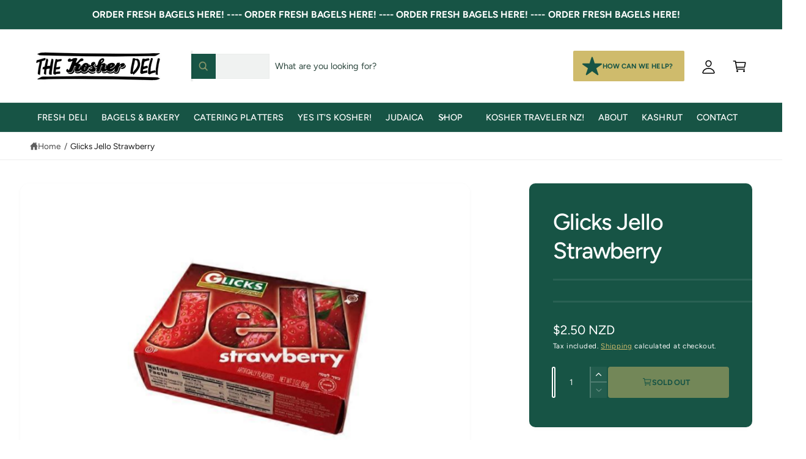

--- FILE ---
content_type: text/html; charset=utf-8
request_url: https://www.kosherdeli.co.nz/products/glicks-jello-strawberry
body_size: 40407
content:















<!doctype html>
<html class="no-js" lang="en">
  <head>
    <meta charset="utf-8">
    <meta http-equiv="X-UA-Compatible" content="IE=edge">
    <meta name="viewport" content="width=device-width,initial-scale=1">
    <meta name="theme-color" content=""><link rel="canonical" href="https://www.kosherdeli.co.nz/products/glicks-jello-strawberry"><link rel="preconnect" href="https://fonts.shopifycdn.com" crossorigin><title>
      Glicks Jello Strawberry
 &ndash; The Kosher Deli NZ</title>

    

    

<meta property="og:site_name" content="The Kosher Deli NZ">
<meta property="og:url" content="https://www.kosherdeli.co.nz/products/glicks-jello-strawberry">
<meta property="og:title" content="Glicks Jello Strawberry">
<meta property="og:type" content="product">
<meta property="og:description" content="New Zealands original and largest kosher shop offering imported kosher goods from around the world inc meat, dry goods, wine + lots more. We also produce all kosher airline meals departing NZ, along with fantastic domestic catering!

We are proud to be serving SAM’s BAGELS which are voted the best bagels in NZ. 
"><meta property="og:image" content="http://www.kosherdeli.co.nz/cdn/shop/products/large_6b4e1801-796d-4b2a-a7a6-4116ecdbc33c.jpg?v=1606876392">
  <meta property="og:image:secure_url" content="https://www.kosherdeli.co.nz/cdn/shop/products/large_6b4e1801-796d-4b2a-a7a6-4116ecdbc33c.jpg?v=1606876392">
  <meta property="og:image:width" content="600">
  <meta property="og:image:height" content="600"><meta property="og:price:amount" content="2.50">
  <meta property="og:price:currency" content="NZD"><meta name="twitter:card" content="summary_large_image">
<meta name="twitter:title" content="Glicks Jello Strawberry">
<meta name="twitter:description" content="New Zealands original and largest kosher shop offering imported kosher goods from around the world inc meat, dry goods, wine + lots more. We also produce all kosher airline meals departing NZ, along with fantastic domestic catering!

We are proud to be serving SAM’s BAGELS which are voted the best bagels in NZ. 
">

<meta name="theme:name" content="Ignite">
<meta name="theme:version" content="2.3.0">
<meta name="theme:preset" content="food">


    <script src="//www.kosherdeli.co.nz/cdn/shop/t/21/assets/global.js?v=17700174012163466831764067860" defer="defer"></script><link rel="preload" href="//www.kosherdeli.co.nz/cdn/fonts/figtree/figtree_n4.3c0838aba1701047e60be6a99a1b0a40ce9b8419.woff2" as="font" crossorigin fetchpriority="high" type="font/woff2"><link rel="preload" href="//www.kosherdeli.co.nz/cdn/fonts/figtree/figtree_n5.3b6b7df38aa5986536945796e1f947445832047c.woff2" as="font" crossorigin fetchpriority="high" type="font/woff2">
  <script>window.performance && window.performance.mark && window.performance.mark('shopify.content_for_header.start');</script><meta name="google-site-verification" content="oj9uvF2WoZzv84pZpoNCQMC1Yh6-39KMLVJpsSpPc0U">
<meta id="shopify-digital-wallet" name="shopify-digital-wallet" content="/48990159003/digital_wallets/dialog">
<meta name="shopify-checkout-api-token" content="785ccbee9b477721940a92722938dd08">
<link rel="alternate" type="application/json+oembed" href="https://www.kosherdeli.co.nz/products/glicks-jello-strawberry.oembed">
<script async="async" src="/checkouts/internal/preloads.js?locale=en-NZ"></script>
<script id="apple-pay-shop-capabilities" type="application/json">{"shopId":48990159003,"countryCode":"NZ","currencyCode":"NZD","merchantCapabilities":["supports3DS"],"merchantId":"gid:\/\/shopify\/Shop\/48990159003","merchantName":"The Kosher Deli NZ","requiredBillingContactFields":["postalAddress","email"],"requiredShippingContactFields":["postalAddress","email"],"shippingType":"shipping","supportedNetworks":["visa","masterCard"],"total":{"type":"pending","label":"The Kosher Deli NZ","amount":"1.00"},"shopifyPaymentsEnabled":true,"supportsSubscriptions":true}</script>
<script id="shopify-features" type="application/json">{"accessToken":"785ccbee9b477721940a92722938dd08","betas":["rich-media-storefront-analytics"],"domain":"www.kosherdeli.co.nz","predictiveSearch":true,"shopId":48990159003,"locale":"en"}</script>
<script>var Shopify = Shopify || {};
Shopify.shop = "yes-its-kosher.myshopify.com";
Shopify.locale = "en";
Shopify.currency = {"active":"NZD","rate":"1.0"};
Shopify.country = "NZ";
Shopify.theme = {"name":"Updated copy of Ignite","id":186490159285,"schema_name":"Ignite","schema_version":"2.3.0","theme_store_id":3027,"role":"main"};
Shopify.theme.handle = "null";
Shopify.theme.style = {"id":null,"handle":null};
Shopify.cdnHost = "www.kosherdeli.co.nz/cdn";
Shopify.routes = Shopify.routes || {};
Shopify.routes.root = "/";</script>
<script type="module">!function(o){(o.Shopify=o.Shopify||{}).modules=!0}(window);</script>
<script>!function(o){function n(){var o=[];function n(){o.push(Array.prototype.slice.apply(arguments))}return n.q=o,n}var t=o.Shopify=o.Shopify||{};t.loadFeatures=n(),t.autoloadFeatures=n()}(window);</script>
<script id="shop-js-analytics" type="application/json">{"pageType":"product"}</script>
<script defer="defer" async type="module" src="//www.kosherdeli.co.nz/cdn/shopifycloud/shop-js/modules/v2/client.init-shop-cart-sync_D0dqhulL.en.esm.js"></script>
<script defer="defer" async type="module" src="//www.kosherdeli.co.nz/cdn/shopifycloud/shop-js/modules/v2/chunk.common_CpVO7qML.esm.js"></script>
<script type="module">
  await import("//www.kosherdeli.co.nz/cdn/shopifycloud/shop-js/modules/v2/client.init-shop-cart-sync_D0dqhulL.en.esm.js");
await import("//www.kosherdeli.co.nz/cdn/shopifycloud/shop-js/modules/v2/chunk.common_CpVO7qML.esm.js");

  window.Shopify.SignInWithShop?.initShopCartSync?.({"fedCMEnabled":true,"windoidEnabled":true});

</script>
<script>(function() {
  var isLoaded = false;
  function asyncLoad() {
    if (isLoaded) return;
    isLoaded = true;
    var urls = ["https:\/\/sdks.automizely.com\/conversions\/v1\/conversions.js?app_connection_id=0e919ad3ce2a4545b4db031b9c5ee9d9\u0026mapped_org_id=77765ddf04a51f74cfb167a710a51d9f_v1\u0026shop=yes-its-kosher.myshopify.com","\/\/www.powr.io\/powr.js?powr-token=yes-its-kosher.myshopify.com\u0026external-type=shopify\u0026shop=yes-its-kosher.myshopify.com","https:\/\/widgets.automizely.com\/pages\/v1\/pages.js?store_connection_id=0246b642baaf46e7b953634eb1530577\u0026mapped_org_id=77765ddf04a51f74cfb167a710a51d9f_v1\u0026shop=yes-its-kosher.myshopify.com","https:\/\/app.logoshowcase.co\/extension\/app.js?ls_version=1.0.4\u0026shop=yes-its-kosher.myshopify.com","https:\/\/na.shgcdn3.com\/pixel-collector.js?shop=yes-its-kosher.myshopify.com"];
    for (var i = 0; i < urls.length; i++) {
      var s = document.createElement('script');
      s.type = 'text/javascript';
      s.async = true;
      s.src = urls[i];
      var x = document.getElementsByTagName('script')[0];
      x.parentNode.insertBefore(s, x);
    }
  };
  if(window.attachEvent) {
    window.attachEvent('onload', asyncLoad);
  } else {
    window.addEventListener('load', asyncLoad, false);
  }
})();</script>
<script id="__st">var __st={"a":48990159003,"offset":46800,"reqid":"8a92efe8-55a2-47f7-a76a-519644ce84b3-1764834392","pageurl":"www.kosherdeli.co.nz\/products\/glicks-jello-strawberry","u":"5315abed47ba","p":"product","rtyp":"product","rid":6099198214325};</script>
<script>window.ShopifyPaypalV4VisibilityTracking = true;</script>
<script id="captcha-bootstrap">!function(){'use strict';const t='contact',e='account',n='new_comment',o=[[t,t],['blogs',n],['comments',n],[t,'customer']],c=[[e,'customer_login'],[e,'guest_login'],[e,'recover_customer_password'],[e,'create_customer']],r=t=>t.map((([t,e])=>`form[action*='/${t}']:not([data-nocaptcha='true']) input[name='form_type'][value='${e}']`)).join(','),a=t=>()=>t?[...document.querySelectorAll(t)].map((t=>t.form)):[];function s(){const t=[...o],e=r(t);return a(e)}const i='password',u='form_key',d=['recaptcha-v3-token','g-recaptcha-response','h-captcha-response',i],f=()=>{try{return window.sessionStorage}catch{return}},m='__shopify_v',_=t=>t.elements[u];function p(t,e,n=!1){try{const o=window.sessionStorage,c=JSON.parse(o.getItem(e)),{data:r}=function(t){const{data:e,action:n}=t;return t[m]||n?{data:e,action:n}:{data:t,action:n}}(c);for(const[e,n]of Object.entries(r))t.elements[e]&&(t.elements[e].value=n);n&&o.removeItem(e)}catch(o){console.error('form repopulation failed',{error:o})}}const l='form_type',E='cptcha';function T(t){t.dataset[E]=!0}const w=window,h=w.document,L='Shopify',v='ce_forms',y='captcha';let A=!1;((t,e)=>{const n=(g='f06e6c50-85a8-45c8-87d0-21a2b65856fe',I='https://cdn.shopify.com/shopifycloud/storefront-forms-hcaptcha/ce_storefront_forms_captcha_hcaptcha.v1.5.2.iife.js',D={infoText:'Protected by hCaptcha',privacyText:'Privacy',termsText:'Terms'},(t,e,n)=>{const o=w[L][v],c=o.bindForm;if(c)return c(t,g,e,D).then(n);var r;o.q.push([[t,g,e,D],n]),r=I,A||(h.body.append(Object.assign(h.createElement('script'),{id:'captcha-provider',async:!0,src:r})),A=!0)});var g,I,D;w[L]=w[L]||{},w[L][v]=w[L][v]||{},w[L][v].q=[],w[L][y]=w[L][y]||{},w[L][y].protect=function(t,e){n(t,void 0,e),T(t)},Object.freeze(w[L][y]),function(t,e,n,w,h,L){const[v,y,A,g]=function(t,e,n){const i=e?o:[],u=t?c:[],d=[...i,...u],f=r(d),m=r(i),_=r(d.filter((([t,e])=>n.includes(e))));return[a(f),a(m),a(_),s()]}(w,h,L),I=t=>{const e=t.target;return e instanceof HTMLFormElement?e:e&&e.form},D=t=>v().includes(t);t.addEventListener('submit',(t=>{const e=I(t);if(!e)return;const n=D(e)&&!e.dataset.hcaptchaBound&&!e.dataset.recaptchaBound,o=_(e),c=g().includes(e)&&(!o||!o.value);(n||c)&&t.preventDefault(),c&&!n&&(function(t){try{if(!f())return;!function(t){const e=f();if(!e)return;const n=_(t);if(!n)return;const o=n.value;o&&e.removeItem(o)}(t);const e=Array.from(Array(32),(()=>Math.random().toString(36)[2])).join('');!function(t,e){_(t)||t.append(Object.assign(document.createElement('input'),{type:'hidden',name:u})),t.elements[u].value=e}(t,e),function(t,e){const n=f();if(!n)return;const o=[...t.querySelectorAll(`input[type='${i}']`)].map((({name:t})=>t)),c=[...d,...o],r={};for(const[a,s]of new FormData(t).entries())c.includes(a)||(r[a]=s);n.setItem(e,JSON.stringify({[m]:1,action:t.action,data:r}))}(t,e)}catch(e){console.error('failed to persist form',e)}}(e),e.submit())}));const S=(t,e)=>{t&&!t.dataset[E]&&(n(t,e.some((e=>e===t))),T(t))};for(const o of['focusin','change'])t.addEventListener(o,(t=>{const e=I(t);D(e)&&S(e,y())}));const B=e.get('form_key'),M=e.get(l),P=B&&M;t.addEventListener('DOMContentLoaded',(()=>{const t=y();if(P)for(const e of t)e.elements[l].value===M&&p(e,B);[...new Set([...A(),...v().filter((t=>'true'===t.dataset.shopifyCaptcha))])].forEach((e=>S(e,t)))}))}(h,new URLSearchParams(w.location.search),n,t,e,['guest_login'])})(!0,!0)}();</script>
<script integrity="sha256-52AcMU7V7pcBOXWImdc/TAGTFKeNjmkeM1Pvks/DTgc=" data-source-attribution="shopify.loadfeatures" defer="defer" src="//www.kosherdeli.co.nz/cdn/shopifycloud/storefront/assets/storefront/load_feature-81c60534.js" crossorigin="anonymous"></script>
<script data-source-attribution="shopify.dynamic_checkout.dynamic.init">var Shopify=Shopify||{};Shopify.PaymentButton=Shopify.PaymentButton||{isStorefrontPortableWallets:!0,init:function(){window.Shopify.PaymentButton.init=function(){};var t=document.createElement("script");t.src="https://www.kosherdeli.co.nz/cdn/shopifycloud/portable-wallets/latest/portable-wallets.en.js",t.type="module",document.head.appendChild(t)}};
</script>
<script data-source-attribution="shopify.dynamic_checkout.buyer_consent">
  function portableWalletsHideBuyerConsent(e){var t=document.getElementById("shopify-buyer-consent"),n=document.getElementById("shopify-subscription-policy-button");t&&n&&(t.classList.add("hidden"),t.setAttribute("aria-hidden","true"),n.removeEventListener("click",e))}function portableWalletsShowBuyerConsent(e){var t=document.getElementById("shopify-buyer-consent"),n=document.getElementById("shopify-subscription-policy-button");t&&n&&(t.classList.remove("hidden"),t.removeAttribute("aria-hidden"),n.addEventListener("click",e))}window.Shopify?.PaymentButton&&(window.Shopify.PaymentButton.hideBuyerConsent=portableWalletsHideBuyerConsent,window.Shopify.PaymentButton.showBuyerConsent=portableWalletsShowBuyerConsent);
</script>
<script data-source-attribution="shopify.dynamic_checkout.cart.bootstrap">document.addEventListener("DOMContentLoaded",(function(){function t(){return document.querySelector("shopify-accelerated-checkout-cart, shopify-accelerated-checkout")}if(t())Shopify.PaymentButton.init();else{new MutationObserver((function(e,n){t()&&(Shopify.PaymentButton.init(),n.disconnect())})).observe(document.body,{childList:!0,subtree:!0})}}));
</script>
<link id="shopify-accelerated-checkout-styles" rel="stylesheet" media="screen" href="https://www.kosherdeli.co.nz/cdn/shopifycloud/portable-wallets/latest/accelerated-checkout-backwards-compat.css" crossorigin="anonymous">
<style id="shopify-accelerated-checkout-cart">
        #shopify-buyer-consent {
  margin-top: 1em;
  display: inline-block;
  width: 100%;
}

#shopify-buyer-consent.hidden {
  display: none;
}

#shopify-subscription-policy-button {
  background: none;
  border: none;
  padding: 0;
  text-decoration: underline;
  font-size: inherit;
  cursor: pointer;
}

#shopify-subscription-policy-button::before {
  box-shadow: none;
}

      </style>
<script id="sections-script" data-sections="header,footer" defer="defer" src="//www.kosherdeli.co.nz/cdn/shop/t/21/compiled_assets/scripts.js?9004"></script>
<script>window.performance && window.performance.mark && window.performance.mark('shopify.content_for_header.end');</script>
  





  <script type="text/javascript">
    
      window.__shgMoneyFormat = window.__shgMoneyFormat || {"NZD":{"currency":"NZD","currency_symbol":"$","currency_symbol_location":"left","decimal_places":2,"decimal_separator":".","thousands_separator":","}};
    
    window.__shgCurrentCurrencyCode = window.__shgCurrentCurrencyCode || {
      currency: "NZD",
      currency_symbol: "$",
      decimal_separator: ".",
      thousands_separator: ",",
      decimal_places: 2,
      currency_symbol_location: "left"
    };
  </script>





    <style data-shopify>
      @font-face {
  font-family: Figtree;
  font-weight: 400;
  font-style: normal;
  font-display: fallback;
  src: url("//www.kosherdeli.co.nz/cdn/fonts/figtree/figtree_n4.3c0838aba1701047e60be6a99a1b0a40ce9b8419.woff2") format("woff2"),
       url("//www.kosherdeli.co.nz/cdn/fonts/figtree/figtree_n4.c0575d1db21fc3821f17fd6617d3dee552312137.woff") format("woff");
}

        @font-face {
  font-family: Figtree;
  font-weight: 700;
  font-style: normal;
  font-display: fallback;
  src: url("//www.kosherdeli.co.nz/cdn/fonts/figtree/figtree_n7.2fd9bfe01586148e644724096c9d75e8c7a90e55.woff2") format("woff2"),
       url("//www.kosherdeli.co.nz/cdn/fonts/figtree/figtree_n7.ea05de92d862f9594794ab281c4c3a67501ef5fc.woff") format("woff");
}

        @font-face {
  font-family: Figtree;
  font-weight: 400;
  font-style: italic;
  font-display: fallback;
  src: url("//www.kosherdeli.co.nz/cdn/fonts/figtree/figtree_i4.89f7a4275c064845c304a4cf8a4a586060656db2.woff2") format("woff2"),
       url("//www.kosherdeli.co.nz/cdn/fonts/figtree/figtree_i4.6f955aaaafc55a22ffc1f32ecf3756859a5ad3e2.woff") format("woff");
}

        @font-face {
  font-family: Figtree;
  font-weight: 700;
  font-style: italic;
  font-display: fallback;
  src: url("//www.kosherdeli.co.nz/cdn/fonts/figtree/figtree_i7.06add7096a6f2ab742e09ec7e498115904eda1fe.woff2") format("woff2"),
       url("//www.kosherdeli.co.nz/cdn/fonts/figtree/figtree_i7.ee584b5fcaccdbb5518c0228158941f8df81b101.woff") format("woff");
}

        @font-face {
  font-family: Figtree;
  font-weight: 500;
  font-style: normal;
  font-display: fallback;
  src: url("//www.kosherdeli.co.nz/cdn/fonts/figtree/figtree_n5.3b6b7df38aa5986536945796e1f947445832047c.woff2") format("woff2"),
       url("//www.kosherdeli.co.nz/cdn/fonts/figtree/figtree_n5.f26bf6dcae278b0ed902605f6605fa3338e81dab.woff") format("woff");
}

@font-face {
  font-family: Figtree;
  font-weight: 500;
  font-style: normal;
  font-display: fallback;
  src: url("//www.kosherdeli.co.nz/cdn/fonts/figtree/figtree_n5.3b6b7df38aa5986536945796e1f947445832047c.woff2") format("woff2"),
       url("//www.kosherdeli.co.nz/cdn/fonts/figtree/figtree_n5.f26bf6dcae278b0ed902605f6605fa3338e81dab.woff") format("woff");
}

        @font-face {
  font-family: Figtree;
  font-weight: 700;
  font-style: normal;
  font-display: fallback;
  src: url("//www.kosherdeli.co.nz/cdn/fonts/figtree/figtree_n7.2fd9bfe01586148e644724096c9d75e8c7a90e55.woff2") format("woff2"),
       url("//www.kosherdeli.co.nz/cdn/fonts/figtree/figtree_n7.ea05de92d862f9594794ab281c4c3a67501ef5fc.woff") format("woff");
}

        @font-face {
  font-family: Figtree;
  font-weight: 500;
  font-style: italic;
  font-display: fallback;
  src: url("//www.kosherdeli.co.nz/cdn/fonts/figtree/figtree_i5.969396f679a62854cf82dbf67acc5721e41351f0.woff2") format("woff2"),
       url("//www.kosherdeli.co.nz/cdn/fonts/figtree/figtree_i5.93bc1cad6c73ca9815f9777c49176dfc9d2890dd.woff") format("woff");
}

        @font-face {
  font-family: Figtree;
  font-weight: 700;
  font-style: italic;
  font-display: fallback;
  src: url("//www.kosherdeli.co.nz/cdn/fonts/figtree/figtree_i7.06add7096a6f2ab742e09ec7e498115904eda1fe.woff2") format("woff2"),
       url("//www.kosherdeli.co.nz/cdn/fonts/figtree/figtree_i7.ee584b5fcaccdbb5518c0228158941f8df81b101.woff") format("woff");
}

        @font-face {
  font-family: Figtree;
  font-weight: 500;
  font-style: normal;
  font-display: fallback;
  src: url("//www.kosherdeli.co.nz/cdn/fonts/figtree/figtree_n5.3b6b7df38aa5986536945796e1f947445832047c.woff2") format("woff2"),
       url("//www.kosherdeli.co.nz/cdn/fonts/figtree/figtree_n5.f26bf6dcae278b0ed902605f6605fa3338e81dab.woff") format("woff");
}


        :root,
        .color-scheme-1 {
          --color-background: 255,255,255;
          --color-background-accent: ,,;
        
          --gradient-background: #ffffff;
        

        

        --color-foreground: 44,70,61;
        --color-heading: 18,18,18;
        --color-background-contrast: 191,191,191;
        --color-shadow: 0, 0, 0;
        --color-button: 18,18,18;
        --color-button-alpha: 1.0;
        
          --color-button-gradient: none;
        
        --color-button-text: 255,255,255;
        --color-secondary-button: 255,255,255;
        --color-secondary-button-text: 18,18,18;
        --color-link: 44,70,61;
        --color-caption: 44,70,61;
        --color-badge-foreground: 44,70,61;
        --color-badge-background: 255,255,255;
        --color-badge-border: 44,70,61;
        --color-accent: 0,128,49;
        --payment-terms-background-color: rgb(255 255 255);

        
          --color-heading-gradient-background: none;
          --color-heading-gradient-background-clip: border-box;
          --color-heading-gradient-fill: currentColor;
        

        
          --color-accent-gradient-background: -webkit-linear-gradient(90deg, rgba(0, 128, 49, 1), rgba(59, 217, 119, 1) 100%);
          --color-accent-gradient-background-clip: text;
          --color-accent-gradient-fill: transparent;
        
      }
      
        
        .color-scheme-2 {
          --color-background: 255,255,255;
          --color-background-accent: ,,;
        
          --gradient-background: #ffffff;
        

        

        --color-foreground: 25,25,25;
        --color-heading: 60,64,67;
        --color-background-contrast: 191,191,191;
        --color-shadow: 0, 0, 0;
        --color-button: 23,84,69;
        --color-button-alpha: 1.0;
        
        --color-button-gradient: linear-gradient(50deg, rgba(23, 84, 69, 1) 100%, rgba(56, 180, 103, 1) 100%);
        
        --color-button-text: 243,243,243;
        --color-secondary-button: 255,255,255;
        --color-secondary-button-text: 23,84,69;
        --color-link: 0,128,49;
        --color-caption: 60,64,67;
        --color-badge-foreground: 25,25,25;
        --color-badge-background: 255,255,255;
        --color-badge-border: 25,25,25;
        --color-accent: 220,43,255;
        --payment-terms-background-color: rgb(255 255 255);

        
          --color-heading-gradient-background: none;
          --color-heading-gradient-background-clip: border-box;
          --color-heading-gradient-fill: currentColor;
        

        
          --color-accent-gradient-background: -webkit-linear-gradient(90deg, rgba(31, 198, 108, 1) 84%, rgba(23, 84, 69, 1) 100%);
          --color-accent-gradient-background-clip: text;
          --color-accent-gradient-fill: transparent;
        
      }
      
        
        .color-scheme-3 {
          --color-background: 42,44,44;
          --color-background-accent: ,,;
        
          --gradient-background: #2a2c2c;
        

        

        --color-foreground: 255,255,255;
        --color-heading: 255,255,255;
        --color-background-contrast: 54,57,57;
        --color-shadow: 0, 0, 0;
        --color-button: 255,255,255;
        --color-button-alpha: 1.0;
        
          --color-button-gradient: none;
        
        --color-button-text: 0,0,0;
        --color-secondary-button: 42,44,44;
        --color-secondary-button-text: 255,255,255;
        --color-link: 255,255,255;
        --color-caption: 255,255,255;
        --color-badge-foreground: 255,255,255;
        --color-badge-background: 42,44,44;
        --color-badge-border: 255,255,255;
        --color-accent: 252,222,113;
        --payment-terms-background-color: rgb(42 44 44);

        
          --color-heading-gradient-background: none;
          --color-heading-gradient-background-clip: border-box;
          --color-heading-gradient-fill: currentColor;
        

        
          --color-accent-gradient-background: -webkit-linear-gradient(97deg, rgba(253, 212, 159, 1) 14%, rgba(252, 222, 113, 1) 83%);
          --color-accent-gradient-background-clip: text;
          --color-accent-gradient-fill: transparent;
        
      }
      
        
        .color-scheme-4 {
          --color-background: 44,70,61;
          --color-background-accent: ,,;
        
          --gradient-background: linear-gradient(227deg, rgba(1, 57, 28, 1) 7%, rgba(44, 70, 61, 1) 94%);
        

        

        --color-foreground: 255,255,255;
        --color-heading: 255,255,255;
        --color-background-contrast: 54,86,75;
        --color-shadow: 0, 0, 0;
        --color-button: 255,255,255;
        --color-button-alpha: 1.0;
        
          --color-button-gradient: none;
        
        --color-button-text: 36,40,51;
        --color-secondary-button: 44,70,61;
        --color-secondary-button-text: 255,255,255;
        --color-link: 255,255,255;
        --color-caption: 255,255,255;
        --color-badge-foreground: 255,255,255;
        --color-badge-background: 44,70,61;
        --color-badge-border: 255,255,255;
        --color-accent: 245,225,33;
        --payment-terms-background-color: rgb(44 70 61);

        
          --color-heading-gradient-background: none;
          --color-heading-gradient-background-clip: border-box;
          --color-heading-gradient-fill: currentColor;
        

        
          --color-accent-gradient-background: -webkit-linear-gradient(240deg, rgba(250, 212, 143, 1), rgba(195, 149, 64, 1) 100%);
          --color-accent-gradient-background-clip: text;
          --color-accent-gradient-fill: transparent;
        
      }
      
        
        .color-scheme-5 {
          --color-background: 0,128,49;
          --color-background-accent: ,,;
        
          --gradient-background: #008031;
        

        

        --color-foreground: 255,255,255;
        --color-heading: 255,255,255;
        --color-background-contrast: 0,0,0;
        --color-shadow: 0, 0, 0;
        --color-button: 255,255,255;
        --color-button-alpha: 1.0;
        
          --color-button-gradient: none;
        
        --color-button-text: 0,0,0;
        --color-secondary-button: 0,128,49;
        --color-secondary-button-text: 255,255,255;
        --color-link: 255,255,255;
        --color-caption: 255,255,255;
        --color-badge-foreground: 255,255,255;
        --color-badge-background: 0,128,49;
        --color-badge-border: 255,255,255;
        --color-accent: 220,43,255;
        --payment-terms-background-color: rgb(0 128 49);

        
          --color-heading-gradient-background: none;
          --color-heading-gradient-background-clip: border-box;
          --color-heading-gradient-fill: currentColor;
        

        
          --color-accent-gradient-background: -webkit-linear-gradient(270deg, rgba(255, 228, 49, 1) 42%, rgba(249, 100, 32, 1) 100%);
          --color-accent-gradient-background-clip: text;
          --color-accent-gradient-fill: transparent;
        
      }
      
        
        .color-scheme-6 {
          --color-background: 230,216,190;
          --color-background-accent: ,,;
        
          --gradient-background: #e6d8be;
        

        

        --color-foreground: 255,255,255;
        --color-heading: 255,255,255;
        --color-background-contrast: 195,161,98;
        --color-shadow: 0, 0, 0;
        --color-button: 74,151,103;
        --color-button-alpha: 1.0;
        
        --color-button-gradient: linear-gradient(50deg, rgba(121, 167, 70, 1) 13%, rgba(138, 186, 75, 1) 86%);
        
        --color-button-text: 255,255,255;
        --color-secondary-button: 230,216,190;
        --color-secondary-button-text: 255,255,255;
        --color-link: 255,255,255;
        --color-caption: 255,255,255;
        --color-badge-foreground: 255,255,255;
        --color-badge-background: 230,216,190;
        --color-badge-border: 255,255,255;
        --color-accent: 10,129,42;
        --payment-terms-background-color: rgb(230 216 190);

        
          --color-heading-gradient-background: none;
          --color-heading-gradient-background-clip: border-box;
          --color-heading-gradient-fill: currentColor;
        

        
          --color-accent-gradient-background: -webkit-linear-gradient(82deg, rgba(126, 199, 45, 1) 13%, rgba(239, 255, 218, 1) 84%);
          --color-accent-gradient-background-clip: text;
          --color-accent-gradient-fill: transparent;
        
      }
      
        
        .color-scheme-7 {
          --color-background: 218,20,20;
          --color-background-accent: ,,;
        
          --gradient-background: linear-gradient(229deg, rgba(240, 69, 87, 1) 4%, rgba(210, 59, 59, 1) 100%);
        

        

        --color-foreground: 255,255,255;
        --color-heading: 255,255,255;
        --color-background-contrast: 101,9,9;
        --color-shadow: 0, 0, 0;
        --color-button: 255,255,255;
        --color-button-alpha: 1.0;
        
          --color-button-gradient: none;
        
        --color-button-text: 18,18,18;
        --color-secondary-button: 218,20,20;
        --color-secondary-button-text: 255,255,255;
        --color-link: 255,255,255;
        --color-caption: 255,255,255;
        --color-badge-foreground: 255,255,255;
        --color-badge-background: 218,20,20;
        --color-badge-border: 255,255,255;
        --color-accent: 220,43,255;
        --payment-terms-background-color: rgb(218 20 20);

        
          --color-heading-gradient-background: none;
          --color-heading-gradient-background-clip: border-box;
          --color-heading-gradient-fill: currentColor;
        

        
          --color-accent-gradient-background: none;
          --color-accent-gradient-background-clip: border-box;
          --color-accent-gradient-fill: currentColor;
        
      }
      
        
        .color-scheme-8 {
          --color-background: 255,255,255;
          --color-background-accent: ,,;
        
          --gradient-background: #ffffff;
        

        

        --color-foreground: 0,0,0;
        --color-heading: 21,118,49;
        --color-background-contrast: 191,191,191;
        --color-shadow: 0, 0, 0;
        --color-button: 0,128,49;
        --color-button-alpha: 1.0;
        
          --color-button-gradient: none;
        
        --color-button-text: 243,243,243;
        --color-secondary-button: 255,255,255;
        --color-secondary-button-text: 0,128,49;
        --color-link: 0,128,49;
        --color-caption: 18,18,18;
        --color-badge-foreground: 0,0,0;
        --color-badge-background: 255,255,255;
        --color-badge-border: 0,0,0;
        --color-accent: 0,0,0;
        --payment-terms-background-color: rgb(255 255 255);

        
          --color-heading-gradient-background: none;
          --color-heading-gradient-background-clip: border-box;
          --color-heading-gradient-fill: currentColor;
        

        
          --color-accent-gradient-background: none;
          --color-accent-gradient-background-clip: border-box;
          --color-accent-gradient-fill: currentColor;
        
      }
      
        
        .color-scheme-9 {
          --color-background: 255,255,255;
          --color-background-accent: ,,;
        
          --gradient-background: #ffffff;
        

        

        --color-foreground: 18,18,18;
        --color-heading: 11,64,31;
        --color-background-contrast: 191,191,191;
        --color-shadow: 0, 0, 0;
        --color-button: 0,128,49;
        --color-button-alpha: 1.0;
        
          --color-button-gradient: none;
        
        --color-button-text: 243,243,243;
        --color-secondary-button: 255,255,255;
        --color-secondary-button-text: 210,59,59;
        --color-link: 0,128,49;
        --color-caption: 18,18,18;
        --color-badge-foreground: 18,18,18;
        --color-badge-background: 255,255,255;
        --color-badge-border: 18,18,18;
        --color-accent: 26,161,66;
        --payment-terms-background-color: rgb(255 255 255);

        
          --color-heading-gradient-background: none;
          --color-heading-gradient-background-clip: border-box;
          --color-heading-gradient-fill: currentColor;
        

        
          --color-accent-gradient-background: -webkit-linear-gradient(89deg, rgba(39, 154, 83, 1) 13%, rgba(38, 197, 99, 1) 85%);
          --color-accent-gradient-background-clip: text;
          --color-accent-gradient-fill: transparent;
        
      }
      
        
        .color-scheme-10 {
          --color-background: 44,70,61;
          --color-background-accent: ,,;
        
          --gradient-background: linear-gradient(227deg, rgba(1, 57, 28, 0.87) 7%, rgba(44, 70, 61, 0.86) 94%);
        

        

        --color-foreground: 207,187,108;
        --color-heading: 255,255,255;
        --color-background-contrast: 54,86,75;
        --color-shadow: 0, 0, 0;
        --color-button: 255,255,255;
        --color-button-alpha: 1.0;
        
          --color-button-gradient: none;
        
        --color-button-text: 21,118,49;
        --color-secondary-button: 44,70,61;
        --color-secondary-button-text: 255,255,255;
        --color-link: 255,255,255;
        --color-caption: 255,255,255;
        --color-badge-foreground: 207,187,108;
        --color-badge-background: 44,70,61;
        --color-badge-border: 207,187,108;
        --color-accent: 131,249,164;
        --payment-terms-background-color: rgb(44 70 61);

        
          --color-heading-gradient-background: none;
          --color-heading-gradient-background-clip: border-box;
          --color-heading-gradient-fill: currentColor;
        

        
          --color-accent-gradient-background: -webkit-linear-gradient(90deg, rgba(159, 255, 186, 1), rgba(59, 217, 119, 1) 100%);
          --color-accent-gradient-background-clip: text;
          --color-accent-gradient-fill: transparent;
        
      }
      
        
        .color-scheme-11 {
          --color-background: 180,159,114;
          --color-background-accent: ,,;
        
          --gradient-background: #b49f72;
        

        

        --color-foreground: 255,255,255;
        --color-heading: 255,255,255;
        --color-background-contrast: 109,93,58;
        --color-shadow: 0, 0, 0;
        --color-button: 255,255,255;
        --color-button-alpha: 1.0;
        
          --color-button-gradient: none;
        
        --color-button-text: 188,135,14;
        --color-secondary-button: 180,159,114;
        --color-secondary-button-text: 255,255,255;
        --color-link: 255,255,255;
        --color-caption: 255,255,255;
        --color-badge-foreground: 255,255,255;
        --color-badge-background: 180,159,114;
        --color-badge-border: 255,255,255;
        --color-accent: 0,0,0;
        --payment-terms-background-color: rgb(180 159 114);

        
          --color-heading-gradient-background: none;
          --color-heading-gradient-background-clip: border-box;
          --color-heading-gradient-fill: currentColor;
        

        
          --color-accent-gradient-background: none;
          --color-accent-gradient-background-clip: border-box;
          --color-accent-gradient-fill: currentColor;
        
      }
      
        
        .color-scheme-12 {
          --color-background: 247,245,239;
          --color-background-accent: ,,;
        
          --gradient-background: #f7f5ef;
        

        

        --color-foreground: 89,89,81;
        --color-heading: 18,18,18;
        --color-background-contrast: 205,192,154;
        --color-shadow: 0, 0, 0;
        --color-button: 18,18,18;
        --color-button-alpha: 1.0;
        
          --color-button-gradient: none;
        
        --color-button-text: 255,255,255;
        --color-secondary-button: 247,245,239;
        --color-secondary-button-text: 18,18,18;
        --color-link: 13,82,177;
        --color-caption: 18,18,18;
        --color-badge-foreground: 89,89,81;
        --color-badge-background: 247,245,239;
        --color-badge-border: 89,89,81;
        --color-accent: 220,43,255;
        --payment-terms-background-color: rgb(247 245 239);

        
          --color-heading-gradient-background: none;
          --color-heading-gradient-background-clip: border-box;
          --color-heading-gradient-fill: currentColor;
        

        
          --color-accent-gradient-background: -webkit-linear-gradient(139deg, rgba(251, 51, 166, 1), rgba(127, 72, 176, 1) 50%, rgba(48, 145, 211, 1) 100%);
          --color-accent-gradient-background-clip: text;
          --color-accent-gradient-fill: transparent;
        
      }
      
        
        .color-scheme-13 {
          --color-background: 30,30,30;
          --color-background-accent: ,,;
        
          --gradient-background: linear-gradient(180deg, rgba(251, 51, 166, 1), rgba(99, 41, 151, 1) 50%, rgba(19, 4, 33, 1) 100%);
        

        

        --color-foreground: 255,255,255;
        --color-heading: 255,255,255;
        --color-background-contrast: 43,43,43;
        --color-shadow: 0, 0, 0;
        --color-button: 42,151,211;
        --color-button-alpha: 1.0;
        
        --color-button-gradient: linear-gradient(305deg, rgba(42, 151, 211, 1), rgba(72, 171, 227, 1) 46%, rgba(119, 179, 245, 1) 91%);
        
        --color-button-text: 255,255,255;
        --color-secondary-button: 30,30,30;
        --color-secondary-button-text: 255,255,255;
        --color-link: 255,255,255;
        --color-caption: 255,255,255;
        --color-badge-foreground: 255,255,255;
        --color-badge-background: 30,30,30;
        --color-badge-border: 255,255,255;
        --color-accent: 220,43,255;
        --payment-terms-background-color: rgb(30 30 30);

        
          --color-heading-gradient-background: none;
          --color-heading-gradient-background-clip: border-box;
          --color-heading-gradient-fill: currentColor;
        

        
          --color-accent-gradient-background: -webkit-linear-gradient(0deg, rgba(100, 179, 255, 1) 3%, rgba(234, 145, 254, 1) 98%);
          --color-accent-gradient-background-clip: text;
          --color-accent-gradient-fill: transparent;
        
      }
      
        
        .color-scheme-701f867a-f2fd-4e5d-93fd-cde554b2e836 {
          --color-background: 23,84,69;
          --color-background-accent: ,,;
        
          --gradient-background: #175445;
        

        

        --color-foreground: 255,255,255;
        --color-heading: 207,187,108;
        --color-background-contrast: 28,104,85;
        --color-shadow: 0, 0, 0;
        --color-button: 18,18,18;
        --color-button-alpha: 1.0;
        
          --color-button-gradient: none;
        
        --color-button-text: 255,255,255;
        --color-secondary-button: 23,84,69;
        --color-secondary-button-text: 207,187,108;
        --color-link: 207,187,108;
        --color-caption: 207,187,108;
        --color-badge-foreground: 255,255,255;
        --color-badge-background: 23,84,69;
        --color-badge-border: 255,255,255;
        --color-accent: 23,84,69;
        --payment-terms-background-color: rgb(23 84 69);

        
          --color-heading-gradient-background: none;
          --color-heading-gradient-background-clip: border-box;
          --color-heading-gradient-fill: currentColor;
        

        
          --color-accent-gradient-background: -webkit-linear-gradient(83deg, rgba(230, 245, 44, 1) 66.264%, rgba(245, 225, 33, 1) 92%, rgba(255, 255, 255, 1) 93%, rgba(21, 118, 49, 1) 94%, rgba(26, 118, 68, 1) 100%, rgba(255, 255, 255, 1) 100%);
          --color-accent-gradient-background-clip: text;
          --color-accent-gradient-fill: transparent;
        
      }
      
        
        .color-scheme-49bcbb61-2422-4cfb-a1ec-3a939c44b267 {
          --color-background: 207,187,108;
          --color-background-accent: ,,;
        
          --gradient-background: #cfbb6c;
        

        

        --color-foreground: 23,84,69;
        --color-heading: 18,18,18;
        --color-background-contrast: 141,122,46;
        --color-shadow: 0, 0, 0;
        --color-button: 18,18,18;
        --color-button-alpha: 1.0;
        
          --color-button-gradient: none;
        
        --color-button-text: 255,255,255;
        --color-secondary-button: 207,187,108;
        --color-secondary-button-text: 18,18,18;
        --color-link: 44,70,61;
        --color-caption: 44,70,61;
        --color-badge-foreground: 23,84,69;
        --color-badge-background: 207,187,108;
        --color-badge-border: 23,84,69;
        --color-accent: 0,128,49;
        --payment-terms-background-color: rgb(207 187 108);

        
          --color-heading-gradient-background: none;
          --color-heading-gradient-background-clip: border-box;
          --color-heading-gradient-fill: currentColor;
        

        
          --color-accent-gradient-background: -webkit-linear-gradient(90deg, rgba(0, 128, 49, 1), rgba(59, 217, 119, 1) 100%);
          --color-accent-gradient-background-clip: text;
          --color-accent-gradient-fill: transparent;
        
      }
      
        
        .color-scheme-90476f8f-ed7a-49a5-aced-5c85ea897abc {
          --color-background: 255,255,255;
          --color-background-accent: 255,255,255;
        
          --gradient-background: #ffffff;
        

        

        --color-foreground: 44,70,61;
        --color-heading: 18,18,18;
        --color-background-contrast: 191,191,191;
        --color-shadow: 0, 0, 0;
        --color-button: 23,84,69;
        --color-button-alpha: 1.0;
        
          --color-button-gradient: none;
        
        --color-button-text: 207,192,130;
        --color-secondary-button: 255,255,255;
        --color-secondary-button-text: 207,192,130;
        --color-link: 44,70,61;
        --color-caption: 44,70,61;
        --color-badge-foreground: 44,70,61;
        --color-badge-background: 255,255,255;
        --color-badge-border: 44,70,61;
        --color-accent: 0,128,49;
        --payment-terms-background-color: rgb(255 255 255);

        
          --color-heading-gradient-background: none;
          --color-heading-gradient-background-clip: border-box;
          --color-heading-gradient-fill: currentColor;
        

        
          --color-accent-gradient-background: -webkit-linear-gradient(90deg, rgba(0, 128, 49, 1), rgba(59, 217, 119, 1) 100%);
          --color-accent-gradient-background-clip: text;
          --color-accent-gradient-fill: transparent;
        
      }
      
        
        .color-scheme-71a8efcd-72a2-4cb2-907f-eb42a879203a {
          --color-background: 23,84,69;
          --color-background-accent: ,,;
        
          --gradient-background: #175445;
        

        

        --color-foreground: 255,255,255;
        --color-heading: 255,255,255;
        --color-background-contrast: 28,104,85;
        --color-shadow: 0, 0, 0;
        --color-button: 207,187,108;
        --color-button-alpha: 1.0;
        
          --color-button-gradient: none;
        
        --color-button-text: 23,84,69;
        --color-secondary-button: 23,84,69;
        --color-secondary-button-text: 255,255,255;
        --color-link: 207,187,108;
        --color-caption: 255,255,255;
        --color-badge-foreground: 255,255,255;
        --color-badge-background: 23,84,69;
        --color-badge-border: 255,255,255;
        --color-accent: 0,128,49;
        --payment-terms-background-color: rgb(23 84 69);

        
          --color-heading-gradient-background: none;
          --color-heading-gradient-background-clip: border-box;
          --color-heading-gradient-fill: currentColor;
        

        
          --color-accent-gradient-background: -webkit-linear-gradient(90deg, rgba(0, 128, 49, 1), rgba(59, 217, 119, 1) 100%);
          --color-accent-gradient-background-clip: text;
          --color-accent-gradient-fill: transparent;
        
      }
      

      

      body, .color-scheme-1, .color-scheme-2, .color-scheme-3, .color-scheme-4, .color-scheme-5, .color-scheme-6, .color-scheme-7, .color-scheme-8, .color-scheme-9, .color-scheme-10, .color-scheme-11, .color-scheme-12, .color-scheme-13, .color-scheme-701f867a-f2fd-4e5d-93fd-cde554b2e836, .color-scheme-49bcbb61-2422-4cfb-a1ec-3a939c44b267, .color-scheme-90476f8f-ed7a-49a5-aced-5c85ea897abc, .color-scheme-71a8efcd-72a2-4cb2-907f-eb42a879203a {
        color: rgb(var(--color-foreground));
        background-color: rgb(var(--color-background));
      }

      :root {
        /* The direction multiplier is used for RTL-aware transforms and positioning calculations.
           It is set to -1 for RTL languages and 1 for LTR languages, allowing CSS calculations
           to be directionally aware. */
        --direction-multiplier: 1;

        --font-body-family: Figtree, sans-serif;
        --font-body-style: normal;
        --font-body-weight: 400;
        --font-body-weight-bold: 700;
        --font-body-letter-spacing: 0.001em;

        --font-heading-family: Figtree, sans-serif;
        --font-heading-style: normal;
        --font-heading-weight: 500;

        

        --font-button-font-weight: bold;
        --font-button-case: uppercase;
        --font-button-icon-offset: -0.1rem;
        --font-button-letter-spacing: -0.015em;
        --font-button-text-size: 1.3rem;

        --font-body-scale: 0.97;
        --font-heading-scale: 0.9690721649484536;
        --font-heading-case: none;
        --font-heading-letter-spacing: -0.029em;

        --media-padding: px;
        --media-border-opacity: 0.0;
        --media-border-width: 0px;
        --media-radius: 10px;
        --media-shadow-opacity: 0.0;
        --media-shadow-horizontal-offset: 0px;
        --media-shadow-vertical-offset: 0px;
        --media-shadow-blur-radius: 0px;
        --media-shadow-visible: 0;

        --page-width: 144rem;
        --px-mobile: 2rem;
        --page-width-margin: 0rem;

        --product-card-image-padding: 0.6rem;
        --product-card-image-scale: 0.9;
        --product-card-corner-radius: 0.6rem;
        --product-card-text-alignment: start;
        --product-card-border-width: 0.0rem;
        --product-card-border-opacity: 0.0;
        --product-card-shadow-opacity: 0.0;
        --product-card-shadow-visible: 0;
        --product-card-shadow-horizontal-offset: 0.0rem;
        --product-card-shadow-vertical-offset: 0.0rem;
        --product-card-shadow-blur-radius: 0.0rem;
        --product-card-star-color: 245,225,33;
        --product-card-icon-width: 32px;

        --inventory-stock-low-color: 230,103,17;
        --inventory-stock-normal-color: 85,175,16;
        --inventory-stock-continue-color: 85,175,16;
        --inventory-stock-out-color: 91,91,91;

        
          --product-card-price-color: 234,7,7;
        

        
        --product-card-image-background: 0,0,0,0.0;
        

        --collection-card-image-padding: 0.0rem;
        --collection-card-corner-radius: 0.0rem;
        --collection-card-image-scale: 0.9;
        --collection-card-text-alignment: center;
        --collection-card-border-width: 0.0rem;
        --collection-card-border-opacity: 0.0;
        --collection-card-shadow-opacity: 0.0;
        --collection-card-shadow-visible: 0;
        --collection-card-shadow-horizontal-offset: 0.0rem;
        --collection-card-shadow-vertical-offset: 0.0rem;
        --collection-card-shadow-blur-radius: 0.0rem;
        --collection-card-image-background: 255,255,255,1.0;

        --blog-card-image-padding: 0.0rem;
        --blog-card-corner-radius: 0.8rem;
        --blog-card-border-width: 0.0rem;
        --blog-card-border-opacity: 0.0;
        --blog-card-shadow-opacity: 0.0;
        --blog-card-shadow-visible: 0;
        --blog-card-shadow-horizontal-offset: 0.0rem;
        --blog-card-shadow-vertical-offset: 0.0rem;
        --blog-card-shadow-blur-radius: 0.0rem;
        --blog-card-image-background: 255,255,255,1.0;

        

        --badge-text-size: 1.2rem;
        --badge-text-weight: bold;
        --badge-border-width: 1px;
        --badge-border-style: solid;

        --badge-sold-out-foreground: 255 255 255 / 1.0;
        --badge-sold-out-border: 0 0 0 / 0.0;
        --badge-sold-out-background: linear-gradient(127deg, rgba(13, 13, 13, 0.8) 11%, rgba(49, 49, 49, 0.8) 78%);
        
        --badge-custom-foreground: 255 255 255 / 1.0;
        --badge-custom-border: 0 0 0 / 0.0;
        --badge-custom-background: linear-gradient(145deg, rgba(42, 156, 44, 1) 20%, rgba(42, 156, 44, 0.76) 82%);
        
        
        --badge-preorder-foreground: 21 118 49 / 1.0;
        --badge-preorder-border: 255 255 255 / 1.0;
        --badge-preorder-background: linear-gradient(137deg, rgba(234, 234, 234, 0.62), rgba(241, 241, 241, 0.27) 100%);
        
        
        --badge-bulk-foreground: 7 75 124 / 1.0;
        --badge-bulk-border: 209 224 241 / 1.0;
        --badge-bulk-background: #ECF5FC;
        
        
        --badge-new-foreground: 255 255 255 / 1.0;
        --badge-new-border: 0 0 0 / 0.0;
        --badge-new-background: linear-gradient(129deg, rgba(33, 119, 179, 0.8), rgba(61, 157, 222, 0.8) 100%);
        
        
        --badge-sale-foreground: 255 255 255 / 1.0;
        --badge-sale-border: 0 0 0 / 0.0;
        --badge-sale-background: linear-gradient(144deg, rgba(244, 43, 65, 0.8), rgba(218, 50, 67, 0.8) 97%, rgba(247, 23, 23, 0.8) 97.482%);
        

        --popup-border-width: 1px;
        --popup-border-opacity: 0.08;
        --popup-corner-radius: 10px;
        --promo-corner-radius: 6px;
        --popup-shadow-opacity: 0.15;
        --popup-shadow-horizontal-offset: 0px;
        --popup-shadow-vertical-offset: 0px;
        --popup-shadow-blur-radius: 5px;

        --drawer-border-width: 1px;
        --drawer-border-opacity: 0.1;
        --drawer-shadow-opacity: 0.0;
        --drawer-shadow-horizontal-offset: 0px;
        --drawer-shadow-vertical-offset: 4px;
        --drawer-shadow-blur-radius: 5px;

        --grid-desktop-vertical-spacing: 16px;
        --grid-desktop-horizontal-spacing: 16px;
        --grid-desktop-horizontal-spacing-initial: 16px;
        --grid-mobile-vertical-spacing: calc(var(--px-mobile) * 0.8);
        --grid-mobile-horizontal-spacing: calc(var(--px-mobile) * 0.8);

        --text-boxes-radius: 10px;
        --text-boxes-border-opacity: 0.0;
        --text-boxes-border-width: 0px;
        --text-boxes-shadow-opacity: 0.0;
        --text-boxes-shadow-visible: 0;
        --text-boxes-shadow-horizontal-offset: 0px;
        --text-boxes-shadow-vertical-offset: 0px;
        --text-boxes-shadow-blur-radius: 0px;

        --buttons-radius: 2px;
        --buttons-radius-outset: 4px;
        --buttons-border-width: 2px;
        --buttons-border-opacity: 1.0;
        --buttons-shadow-opacity: 0.0;
        --buttons-shadow-visible: 0;
        --buttons-shadow-horizontal-offset: 0px;
        --buttons-shadow-vertical-offset: 0px;
        --buttons-shadow-blur-radius: 0px;
        --buttons-border-offset: 0.3px;

        --inputs-radius: 2px;
        --inputs-border-width: 2px;
        --inputs-border-opacity: 0.35;
        --inputs-shadow-opacity: 0.0;
        --inputs-shadow-horizontal-offset: 0px;
        --inputs-margin-offset: 0px;
        --inputs-shadow-vertical-offset: 0px;
        --inputs-shadow-blur-radius: 0px;
        --inputs-radius-outset: 4px;

        --variant-pills-radius: 2px;
        --variant-pills-border-width: 2px;
        --variant-pills-border-opacity: 0.35;
        --variant-pills-shadow-opacity: 0.0;
        --variant-pills-shadow-horizontal-offset: 0px;
        --variant-pills-shadow-vertical-offset: 0px;
        --variant-pills-shadow-blur-radius: 0px;

        --color-overlay: #060606;

        
        --spacing-section: 53px;

        --breadcrumb-padding: 1.3rem;
        --panel-corner-radius: 6px;
        --controls-corner-radius: 40px;
        --pagination-border-width: 0.1rem;
        --swatch-input--border-radius: 50%;
        --spacer-thickness: 3px;
        --easter-egg-let-it-snow: url(//www.kosherdeli.co.nz/cdn/shop/t/21/assets/snow.webp?v=160252599929562084641764067873);

        --flash-sale-corner-radius: 16px;
        --flash-sale-color: #105E94;
        --flash-sale-color-light: #D9E8F2;
      }

      *,
      *::before,
      *::after {
        box-sizing: inherit;
        -webkit-font-smoothing: antialiased;
      }

      html {
        box-sizing: border-box;
        font-size: calc(var(--font-body-scale) * 62.5%);
        height: 100%;
        -moz-osx-font-smoothing: grayscale;
        -webkit-text-size-adjust: 100%;
      }

      body {
        min-height: 100%;
        margin: 0;
        font-size: 1.5rem;
        overflow-wrap: break-word;
        word-break: break-word;
        letter-spacing: var(--font-body-letter-spacing);
        line-height: calc(1 + 0.8 / var(--font-body-scale));
        font-family: var(--font-body-family);
        font-style: var(--font-body-style);
        font-weight: var(--font-body-weight);
        overflow-x: hidden;
        padding-inline-end: var(--temp-scrollbar-width, 0px);
      }

      .page-is-loading .hidden-during-load {
        visibility: hidden;
      }

      @media screen and (min-width: 750px) {
        :root {
          --spacing-section: 75px;
        }

        body {
          font-size: 1.55rem;
        }

        
          .gradient {
            background-attachment: fixed !important;
          }
        
      }

      @media screen and (min-width: 1100px) {
        body {
          font-size: 1.6rem;
        }
      }
    </style>

    <link href="//www.kosherdeli.co.nz/cdn/shop/t/21/assets/base.css?v=171884916590925262251764067842" rel="stylesheet" type="text/css" media="all" />
<link rel="stylesheet" href="//www.kosherdeli.co.nz/cdn/shop/t/21/assets/standard.css?v=176292267488998384671764067873" media="print" onload="this.media='all'"><link rel="stylesheet" href="//www.kosherdeli.co.nz/cdn/shop/t/21/assets/component-predictive-search.css?v=62479591507126246201764067852" media="print" onload="this.media='all'"><script>
      document.documentElement.className = document.documentElement.className.replace('no-js', 'js');
      if (Shopify.designMode) {
        document.documentElement.classList.add('shopify-design-mode');
      }

      // Hide JS-hidden elements
      let closedElements = JSON.parse(localStorage.getItem('theme-closed-elements'));
      if (closedElements) {
        let style = document.createElement('style');
        document.head.appendChild(style);

        closedElements.forEach(id => {
          if (id) {
            style.sheet.insertRule(`#${id} { display: none; }`, style.sheet.cssRules.length);
          }
        });
      }

      // Write the time of day
      (function () {
        const hour = new Date().getHours();
        const html = document.documentElement;

        if (hour >= 5 && hour < 12) {
          html.classList.add('its-morning');
        } else if (hour >= 12 && hour < 17) {
          html.classList.add('its-afternoon');
        } else if (hour >= 17 && hour < 21) {
          html.classList.add('its-evening');
        } else {
          html.classList.add('its-night');
        }
      })();
    </script>

    <lazy-script data-watch-element="product-card,.section-product-compare,.section-recently-viewed,product-form,variant-selects,.sticky-cta" src="//www.kosherdeli.co.nz/cdn/shop/t/21/assets/product-form.js?v=70087826341584989871764067864" defer="defer"></lazy-script><link rel="stylesheet" href="//www.kosherdeli.co.nz/cdn/shop/t/21/assets/component-popup.css?v=54920554931823947971764067851" media="print" onload="this.media='all'">
        <link rel="stylesheet" href="//www.kosherdeli.co.nz/cdn/shop/t/21/assets/quick-add.css?v=68100795381816570001764067866" media="print" onload="this.media='all'"><lazy-script data-watch-element="product-card,.section-product-compare,.section-recently-viewed" src="//www.kosherdeli.co.nz/cdn/shop/t/21/assets/quick-add.js?v=159912876816449980751764067866" defer="defer"></lazy-script><style>
@media screen and (max-width: 749.98px){
    .footer-block:has(.footer-block__image-wrapper) {
        text-align: center;
    }
   
    .footer-block--not-collapsible:has(.footer-block__image-wrapper) {
        display: inline-block;
    }
}
</style>

<script type="text/javascript">
  
    window.SHG_CUSTOMER = null;
  
</script>







  <script src="//www.kosherdeli.co.nz/cdn/shop/t/21/assets/storepickupcr.js?v=43232460672447964111764082566" defer="defer"></script>
<!-- BEGIN app block: shopify://apps/store-pickup-delivery-cr/blocks/app-embed/c3fec40a-5cb2-4a2b-851c-ed1eaed98975 -->



<style>.cr-hide{display: none!important}</style>

<script type="text/javascript">
    document.addEventListener('crButtonsLoaded', function (e) {
        var pickupContainer = document.getElementById("pickup-container");
        var crStoreForm = pickupContainer.closest("form");
        if (!crStoreForm) return;

        
        
        
        
            if (crStoreForm.action.indexOf('locale=') > -1){
                crStoreForm.action = crStoreForm.action.replace(/\?locale=(.*)\&?/ig, '?locale=en&step=contact_information')
            } else {
                crStoreForm.action += '?locale=en&step=contact_information';
            }        
        

        var crShippingInformation =  crStoreForm.action;
        var pivot = crShippingInformation.replace(/checkout\\[shipping_address\\]\\[first_name\\](.*?)\\&/ig, '');
        crShippingInformation = pivot + "&checkout[shipping_address][first_name]=&";

        pivot = crShippingInformation.replace(/checkout\\[shipping_address\\]\\[last_name\\](.*?)\\&/ig, '');
        crShippingInformation = pivot + "checkout[shipping_address][last_name]=&";

        pivot = crShippingInformation.replace(/checkout\\[shipping_address\\]\\[city\\](.*?)\\&/ig, '');
        crShippingInformation = pivot + "checkout[shipping_address][city]=&";

        pivot = crShippingInformation.replace(/checkout\\[shipping_address\\]\\[province\\](.*?)\\&/ig, '');
        crShippingInformation = pivot + "checkout[shipping_address][province]=&";

        pivot = crShippingInformation.replace(/checkout\\[shipping_address\\]\\[address1\\](.*?)\\&/ig, '');
        crShippingInformation = pivot + "checkout[shipping_address][address1]=&";

        pivot = crShippingInformation.replace(/checkout\\[shipping_address\\]\\[phone\\](.*?)\\&/ig, '');
        crShippingInformation = pivot + "checkout[shipping_address][phone]=&";

        pivot = crShippingInformation.replace(/checkout\\[shipping_address\\]\\[zip\\](.*?)\\&/ig, '');
        crShippingInformation = pivot + "checkout[shipping_address][zip]=&";

        pivot = crShippingInformation.replace(/checkout\\[shipping_address\\]\\[company\\](.*?)\\&/ig, '');
        crShippingInformation = pivot + "checkout[shipping_address][company]=&";
        crStoreForm.action = crShippingInformation
    })

    if (typeof storePickupSettings === 'undefined') {
        var storePickupSettings = '';
        var pickupLocale = '';
        var pickupCompany = '';
        var stores = [];
        var pickupTranslations = {};
        var pickupAddress = '';
    }

    
    var storePickupSettings = {"moneyFormat":"${{amount}}","max_days":0,"min_days":2,"name":true,"phone":true,"email":false,"date_enabled":true,"mandatory_collections":[{"id":"gid://shopify/Collection/273670209717","title":"BAKERY!","handle":"bakery"},{"id":"gid://shopify/Collection/300141707445","title":"CATERING PLATTERS","handle":"catering-platters"},{"id":"gid://shopify/Collection/313282166965","title":"CHANUKAH 2025","handle":"chanukah-2023"},{"id":"gid://shopify/Collection/279233593525","title":"DELI","handle":"deli"},{"id":"gid://shopify/Collection/279258103989","title":"Frozen","handle":"frozen"},{"id":"gid://shopify/Collection/279385800885","title":"HEAT@HOME","handle":"heat-home"},{"id":"gid://shopify/Collection/262509297845","title":"Pesach deli food 2024","handle":"pesach-cooked-food"},{"id":"gid://shopify/Collection/650667065525","title":"RH catering (+ fish, salads and more below)","handle":"rh-catering-fish-salads-and-more-below"},{"id":"gid://shopify/Collection/362305880245","title":"Round challah","handle":"frozen-round-challah"},{"id":"gid://shopify/Collection/296394948789","title":"Shavuot","handle":"shavout"}],"exclude_collections":[{"id":"gid://shopify/Collection/324010934453","title":"Coffee","handle":"coffee"},{"id":"gid://shopify/Collection/291182870709","title":"CEREAL, SNACKS & DESSERT (KLP)","handle":"dessert-klp"},{"id":"gid://shopify/Collection/260927094965","title":"COOKING KLP","handle":"pesach"},{"id":"gid://shopify/Collection/262418563253","title":"MATZAH (KLP)","handle":"klp-matzah"}],"blackoutDates":"2022,11,18-2022,11,19-2022,11,20-2022,11,21-2022,11,22-2022,11,23-2022,11,24-2022,11,25-2022,11,26-2022,11,27-2022,11,28-2022,11,29-2022,11,30-2022,11,31-2023,0,1-2023,0,2-2023,0,3-2023,0,4-2023,0,7-2023,0,6-2023,0,5-2023,0,8-2023,0,9-2023,0,10-2023,0,11-2023,0,12-2023,0,13-2023,0,14-2023,0,15-2023,0,16-2024,9,24-2024,9,25-2024,9,26-2024,9,27-2024,9,28-2024,9,29-2024,11,21-2024,11,22-2024,11,23-2024,11,24-2024,11,25-2024,11,26-2024,11,27-2024,11,28-2024,11,29-2024,11,30-2024,11,31-2025,0,1-2025,0,2-2025,0,3-2025,0,4-2025,0,5-2025,0,6-2025,0,7-2025,0,8-2025,0,9-2025,0,10-2025,0,11-2025,0,12-2025,0,13-2025,0,14","enableBlackoutDates":false,"cart_version":"","disabled":false,"message":"The items in your cart must be collected","button_text":"Pickup at The Kosher Deli","discount":"","extra_input_1":"","extra_input_2":"","extra_input_3":"","tagWithPickupDate":true,"tagWithPickupTime":true,"tagWithPickupLocation":false,"same_day_pickup":false,"stores_on_top":true,"locationsInASelect":false,"saveOnChange":true,"shippingEnabled":true,"pickupEnabled":true}
    var storeData = {"locale":"en","address":"1 Ranui Road","country":"New Zealand","city":"Auckland","province":"Auckland","zip":"1050","company":"The Kosher Deli NZ","shopPhone":"+6497777423"}
    storePickupSettings.extra_input_1 = '';
    storePickupSettings.extra_input_2 = '';
    storePickupSettings.extra_input_3 = '';

    var stores = [{"lat":"","long":"","otherInfo":"","phone":"","storeID":4231,"name":"The Kosher Deli","company":"","street":"1 Ranui Road ","city":"Remuera","country":"New Zealand","zip":"1050","province":"Auckland","disableSameDayPickup":false,"disableSameDayAfterHour":"00:00","enablePickupTime":true,"blackoutDates":"2022,3,15-2022,3,17-2022,3,18-2022,3,22-2022,3,7-2022,3,8-2022,3,6-2022,3,9-2022,3,16-2025,11,23-2025,11,24-2025,11,25-2025,11,26-2025,11,27-2025,11,29-2025,11,28-2025,11,30-2025,11,31-2026,0,1-2026,0,2-2026,0,3-2026,0,4-2026,0,11-2026,0,5-2026,0,6-2026,0,7-2026,0,8-2026,0,9-2026,0,10","cutOffStartTime":"15:00","cutOffMinPickupDays":"3","allowTimeCutOff":true,"allowDisplayMoreInformation":false,"moreInformation":"","maxOrdersPerTimeSlot":"","maxOrdersPerDay":"","orderPreparationHours":"0","orderPreparationMinutes":"10","timeSlotFrequency":"10","pickupDays":["2","3","4","5","6","1"],"daysOfWeek":{"0":{"min":{"hour":"09","minute":"00"},"max":{"hour":"12","minute":"00"}},"1":{"min":{"hour":"10","minute":"00"},"max":{"hour":"14","minute":"00"}},"2":{"min":{"hour":"10","minute":"00"},"max":{"hour":"14","minute":"00"}},"3":{"min":{"hour":"10","minute":"00"},"max":{"hour":"14","minute":"00"}},"4":{"min":{"hour":"10","minute":"00"},"max":{"hour":"14","minute":"00"}},"5":{"min":{"hour":"10","minute":"00"},"max":{"hour":"14","minute":"00"}},"6":{"min":{"hour":"09","minute":"00"},"max":{"hour":"19","minute":"00"}}},"enabled":"true"}]

    var crDeliverySettings = {};
    var deliverySlots = crDeliverySettings?.deliverySlots || [];
    var deliveryProductMeta = [];
    //console.log('deliveryProductMeta', deliveryProductMeta)
    if (typeof deliveryProductMeta.products !== 'undefined') {
        var deliveryProduct = deliveryProductMeta.products[0].variants[0].id;      
    } else if (typeof deliveryProductMeta.variants !== 'undefined') {                
        var deliveryProduct = deliveryProductMeta.variants.edges[0].node.id.replace('gid://shopify/ProductVariant/', '');        
    }

    var pickupTranslations = {"en":{"shippingMethod":"Delivery NZ (NON PERISHABLE)","pleaseClickCheckout":"Please click the checkout button to continue.","textButton":"Pickup at The Kosher Deli","mandatoryForPickupText":"Your order contains perishable products that cannot be delivered, which means the whole order will need to be collected. ","pickupDate":"Pickup Date ","chooseADateTime":"Choose a date","nameOfPersonCollecting":"Name of person collecting","pickupFirstName":"First name","pickupLastName":"Last name","yourName":"Your name","contactNumber":"Contact Number","contactNumberPlaceholder":"(123)-456-7890","pickupEmail":"Your email address","pickupEmailPlaceholder":"email address","pickupStore":"Pickup Store","chooseLocation":"Choose a location below for pickup","chooseLocationOption":"Please choose a location","pickupDateError":"Please enter a pickup date.","nameOfPersonCollectingError":"Please enter who will be picking up your order.","pickupFirstNameError":"Enter a first name","pickupLastNameError":"Enter a last name","contactNumberError":"Please enter a phone number.","emailError":"Please enter your email address.","storeSelectError":"Please select which store you will pick up from","extra1Placeholder":"","extra2Placeholder":"","extra3Placeholder":"","extraField1Error":"You must complete this field","extraField2Error":"You must complete this field","extraField3Error":"You must complete this field","shippingTitle1":"Store Pickup","noRatesForCart":"Pickup is not available for your cart or destination.","noRatesForCountryNotice":"We do not offer pickups in this country.","shippingMethodTitle":"Delivery method","contactAddressTitle":"Pickup address","first_name_label":"First name:","first_name_placeholder":"First name","optional_first_name_label":"First name","optional_first_name_placeholder":"First name (optional)","last_name_label":"Last name","last_name_placeholder":"Last name","company":"Company","zip_code_label":"Zip code","zip_code_placeholder":"ZIP code","postal_code_label":"Postal code","postcode_label":"Postal code","postal_code_placeholder":"Postal code","postcode_placeholder":"Post code","city_label":"City","country_label":"Country","address_title":"Address","address1_label":"Address","orderSummary":"Free Pickup","shippingLabel":"Store Pickup","taxesLabel":"Taxes","shippingDefaultValue":"Calculated at next step","freeTotalLabel":"Free","shippingTitle2":"Store Pickup","billingAddressTitle":"Billing address","cardSecurityNotice":"All transactions are secure and encrypted","sameBillingAddressLabel":"Please use the option below","differentBillingAddressLabel":"Use a different billing address","billingAddressDescription":"Please enter your Billing Address:","billingAddressDescriptionNoShippingAddress":"Please enter your Billing Address:","thankYouMarkerShipping":"Pickup address","thankYouMarkerCurrent":"Pickup address","shippingAddressTitle":"Pickup address","orderUpdatesSubscribeToEmailNotifications":"Get pickup updates by email","orderUpdatesSubscribeToPhoneNotifications":"Get pickup updates by email or SMS","orderUpdatesSubscribeToEmailOrPhoneNotifications":"Get pickup updates by SMS","reviewBlockShippingAddressTitle":"Store Pickup","continue_to_shipping_method":"Continue"}}

    if (typeof storeData !== 'undefined') {
        var pickupCompany = storeData.company;
        var pickupAddress = storeData.address;
        var pickupCity = storeData.city;
        var pickupCountry = storeData.country;
        var pickupZip = storeData.zip;
        var pickupProvince = storeData.province;
        var pickupLocale = storeData.locale;
        var shopPhone = storeData.shopPhone;
    }

    if (stores.length && typeof stores[0] !== 'undefined') {
        pickupAddress = stores[0].street;
        pickupCountry = stores[0].country;
        pickupCity = stores[0].city;
        pickupProvince = stores[0].province;
        pickupZip = stores[0].zip;
        pickupCompany = stores[0].name.replace(/\#/, '').replace(/\'/, '');
    }

    var CRpickupProductEnabled = true;
    var CRdeliveryProductEnabled = false;
    var CRcarrierServiceEnabled = false;
    var CRdisabledTimes = [];
    var CRoverRidingRules = [{"name":"Deli","enabledDates":[[2021,9,22],[2021,9,29],[2022,0,27],[2022,0,28],[2022,4,27],[2022,5,3],[2022,5,10],[2022,5,17],[2022,5,23],[2022,5,22],[2022,6,5],[2022,6,8],[2022,6,15],[2022,6,22],[2022,8,30],[2022,9,7],[2022,9,21],[2022,9,28],[2022,11,2],[2022,11,9],[2023,0,20],[2023,0,27],[2023,1,3],[2023,1,10],[2023,1,17],[2023,1,24],[2023,2,3],[2023,2,10],[2023,2,17],[2023,2,24],[2023,3,28],[2023,4,25],[2024,1,23],[2024,3,5],[2024,5,11],[2024,11,1],[2024,11,15],[2025,7,27],[2025,7,26],[2025,7,28],[2025,7,29],[2025,7,31],[2025,8,28],[2025,9,26],[2025,9,31],[2025,10,7],[2025,10,6],[2025,10,13],[2025,10,4],[2025,10,5],[2025,10,11],[2025,10,12],[2025,10,18],[2025,10,19],[2025,10,20],[2025,10,14],[2025,10,21],[2025,10,16],[2025,10,9],[2025,10,2],[2025,10,23],[2025,10,25],[2025,10,26],[2025,10,27],[2025,10,28],[2025,9,29],[2025,9,30],[2025,9,28],[2025,11,1],[2025,11,2],[2025,11,3],[2025,11,4],[2025,11,5],[2025,11,7],[2025,11,8],[2025,11,9],[2025,11,10],[2025,11,11],[2025,11,12],[2025,11,15],[2025,11,16],[2025,11,17],[2025,11,18],[2025,11,19],[2025,11,14],[2025,11,21],[2025,11,22],[2025,11,23]],"disabledTimes":[{"id":"CR671295189","from":"00:00","to":"09:45"},{"id":"CR1861009060","from":"14:00","to":"23:45"}],"products":[{"id":"gid://shopify/Product/7559572521141","plainId":"7559572521141","productTitle":"*LIMITED EDITION* - SAM&apos;S FESTIVE SPICED BAGELS - 4 PACK","variants":[{"id":"gid://shopify/ProductVariant/43292781248693","title":"*LIMITED EDITION* - SAM&apos;S FESTIVE SPICED BAGELS - 4 PACK - Default Title","plainVariantId":"43292781248693"}]},{"id":"gid://shopify/Product/8002274918581","plainId":"8002274918581","productTitle":"BASQUE CHEESECAKE WHOLE - 750G","variants":[{"id":"gid://shopify/ProductVariant/44574587617461","title":"BASQUE CHEESECAKE WHOLE - 750G - Default Title","plainVariantId":"44574587617461"}]},{"id":"gid://shopify/Product/7961346572469","plainId":"7961346572469","productTitle":"Chive cream cheese 300g","variants":[{"id":"gid://shopify/ProductVariant/44432413524149","title":"Chive cream cheese 300g - Default Title","plainVariantId":"44432413524149"}]},{"id":"gid://shopify/Product/7050532094133","plainId":"7050532094133","productTitle":"Classic coleslaw - Medium cont","variants":[{"id":"gid://shopify/ProductVariant/41260048023733","title":"Classic coleslaw - Medium cont - Default Title","plainVariantId":"41260048023733"}]},{"id":"gid://shopify/Product/7213097484469","plainId":"7213097484469","productTitle":"CLASSIC FRIED FISH BALLS 10","variants":[{"id":"gid://shopify/ProductVariant/43115127668917","title":"CLASSIC FRIED FISH BALLS 10 - Default Title","plainVariantId":"43115127668917"}]},{"id":"gid://shopify/Product/7050532192437","plainId":"7050532192437","productTitle":"Classic potato salad - Medium container","variants":[{"id":"gid://shopify/ProductVariant/41260048089269","title":"Classic potato salad - Medium container - Default Title","plainVariantId":"41260048089269"}]},{"id":"gid://shopify/Product/7050530029749","plainId":"7050530029749","productTitle":"Egg & Onion 300g","variants":[{"id":"gid://shopify/ProductVariant/41260042125493","title":"Egg & Onion 300g - Default Title","plainVariantId":"41260042125493"}]},{"id":"gid://shopify/Product/7213097582773","plainId":"7213097582773","productTitle":"FISH GOUJONS X10","variants":[{"id":"gid://shopify/ProductVariant/42014138695861","title":"FISH GOUJONS X10 - Default Title","plainVariantId":"42014138695861"}]},{"id":"gid://shopify/Product/7050532126901","plainId":"7050532126901","productTitle":"Hummus + Za&apos;arta 300g","variants":[{"id":"gid://shopify/ProductVariant/41260048056501","title":"Hummus + Za&apos;arta 300g - Default Title","plainVariantId":"41260048056501"}]},{"id":"gid://shopify/Product/7050532028597","plainId":"7050532028597","productTitle":"Israeli salad - Medium container","variants":[{"id":"gid://shopify/ProductVariant/43359008587957","title":"Israeli salad - Medium container - Default Title","plainVariantId":"43359008587957"}]},{"id":"gid://shopify/Product/7050532257973","plainId":"7050532257973","productTitle":"Plain Cream cheese 300g","variants":[{"id":"gid://shopify/ProductVariant/41260048351413","title":"Plain Cream cheese 300g - Default Title","plainVariantId":"41260048351413"}]},{"id":"gid://shopify/Product/7035123204277","plainId":"7035123204277","productTitle":"SAMS GARLIC/DILL PICKLES","variants":[{"id":"gid://shopify/ProductVariant/41216522977461","title":"SAMS GARLIC/DILL PICKLES - Default Title","plainVariantId":"41216522977461"}]},{"id":"gid://shopify/Product/7050529898677","plainId":"7050529898677","productTitle":"Smoked salmon 300g","variants":[{"id":"gid://shopify/ProductVariant/41260041928885","title":"Smoked salmon 300g - Default Title","plainVariantId":"41260041928885"}]},{"id":"gid://shopify/Product/7056814997685","plainId":"7056814997685","productTitle":"Teryaki salmon fillets 1KG","variants":[{"id":"gid://shopify/ProductVariant/41279596953781","title":"Teryaki salmon fillets 1KG - Default Title","plainVariantId":"41279596953781"}]},{"id":"gid://shopify/Product/7475191939253","plainId":"7475191939253","productTitle":"Egg salad (150g)","variants":[{"id":"gid://shopify/ProductVariant/43049039986869","title":"Egg salad (150g) - Default Title","plainVariantId":"43049039986869"}]},{"id":"gid://shopify/Product/7007481823413","plainId":"7007481823413","productTitle":"🥯 BAGEL BRUNCH BOX 🥯","variants":[{"id":"gid://shopify/ProductVariant/41110882123957","title":"🥯 BAGEL BRUNCH BOX 🥯 - Default Title","plainVariantId":"41110882123957"}]},{"id":"gid://shopify/Product/7088395813045","plainId":"7088395813045","productTitle":"Jerusalem Bagels 4 pack","variants":[{"id":"gid://shopify/ProductVariant/41379251388597","title":"Jerusalem Bagels 4 pack - Default Title","plainVariantId":"41379251388597"}]},{"id":"gid://shopify/Product/7366646923445","plainId":"7366646923445","productTitle":"Sam&apos;s Bagels MINI Sesame  X10","variants":[{"id":"gid://shopify/ProductVariant/42521382650037","title":"Sam&apos;s Bagels MINI Sesame  X10 - Default Title","plainVariantId":"42521382650037"}]},{"id":"gid://shopify/Product/7061142274229","plainId":"7061142274229","productTitle":"Sam&apos;s Bagels","variants":[{"id":"gid://shopify/ProductVariant/41296615014581","title":"Sam&apos;s Bagels - 5 / Plain","plainVariantId":"41296615014581"},{"id":"gid://shopify/ProductVariant/41313431945397","title":"Sam&apos;s Bagels - 5 / Poppyseed","plainVariantId":"41313431945397"},{"id":"gid://shopify/ProductVariant/41313432010933","title":"Sam&apos;s Bagels - 5 / Sesame","plainVariantId":"41313432010933"},{"id":"gid://shopify/ProductVariant/41313432076469","title":"Sam&apos;s Bagels - 5 / Everything!","plainVariantId":"41313432076469"},{"id":"gid://shopify/ProductVariant/41313432142005","title":"Sam&apos;s Bagels - 10 / Plain","plainVariantId":"41313432142005"},{"id":"gid://shopify/ProductVariant/41313432174773","title":"Sam&apos;s Bagels - 10 / Poppyseed","plainVariantId":"41313432174773"},{"id":"gid://shopify/ProductVariant/41313432240309","title":"Sam&apos;s Bagels - 10 / Sesame","plainVariantId":"41313432240309"},{"id":"gid://shopify/ProductVariant/41313432305845","title":"Sam&apos;s Bagels - 10 / Everything!","plainVariantId":"41313432305845"},{"id":"gid://shopify/ProductVariant/41313432371381","title":"Sam&apos;s Bagels - 20 / Plain","plainVariantId":"41313432371381"},{"id":"gid://shopify/ProductVariant/41313432436917","title":"Sam&apos;s Bagels - 20 / Poppyseed","plainVariantId":"41313432436917"},{"id":"gid://shopify/ProductVariant/41313432502453","title":"Sam&apos;s Bagels - 20 / Sesame","plainVariantId":"41313432502453"},{"id":"gid://shopify/ProductVariant/41313432567989","title":"Sam&apos;s Bagels - 20 / Everything!","plainVariantId":"41313432567989"}]},{"id":"gid://shopify/Product/6087395999925","plainId":"6087395999925","productTitle":"Fresh challah - Friday & Sunday only","variants":[{"id":"gid://shopify/ProductVariant/37625547653301","title":"Fresh challah - Friday & Sunday only - Default Title","plainVariantId":"37625547653301"}]}]},{"name":"CHANUKKAH 2025","enabledDates":[[2025,11,14],[2025,11,15],[2025,11,16],[2025,11,17],[2025,11,18],[2025,11,19]],"disabledTimes":[],"products":[{"id":"gid://shopify/Product/7551145181365","plainId":"7551145181365","productTitle":"Chocolate + hazelnut doughnuts x4","variants":[{"id":"gid://shopify/ProductVariant/43270646923445","title":"Default Title","plainVariantId":"43270646923445"}]},{"id":"gid://shopify/Product/6137784402101","plainId":"6137784402101","productTitle":"Latke Bites 10 pack","variants":[{"id":"gid://shopify/ProductVariant/43626124640437","title":"Default Title","plainVariantId":"43626124640437"}]},{"id":"gid://shopify/Product/6137783386293","plainId":"6137783386293","productTitle":"Raspberry Doughnuts *4","variants":[{"id":"gid://shopify/ProductVariant/43358975066293","title":"Default Title","plainVariantId":"43358975066293"}]}]}];

    if (typeof pickupProduct === "undefined") {
        var pickupProduct = 40272812736693;
    }
    

    //var appUrl = 'https://app.thecreativer.com/';
    var appUrl = 'https://app2.thecreativer.com/';
    var pickupProductInCart = false;
    var CRpermanentDomain = 'yes-its-kosher.myshopify.com';

    

    document.addEventListener("DOMContentLoaded", function(){
        //disableCheckoutButton();
    });

    var crProducts = [];

    


</script>


<div style="display:none;">    
    <script>var crItems = [];</script>
    <script>var CRcollectionIds = [];</script>
    
</div>

<!-- BEGIN app snippet: template -->


  <div class="pickup-wrapper">
    <div id="pickup-container" class="v3 cr-hide" style="flex-direction: column; margin-bottom: 1rem;margin-top: 1rem;">
      <div class="pickup-loading"></div>
      <div id="pickup-header"></div>
      <div class="cr-delivery-methods">
        
          <div class="cr-delivery-method cr-shipping-method selected">
            <img loading="lazy" src="https://cdn.shopify.com/extensions/019ad09a-01cd-70ec-87a3-3f88b9251b8a/store-pickup-2-93/assets/cr-shipping-icon.png" height="" width="" class="pickup-icon" alt="shipping icon">
            <p class="cr-delivery-method-text" id="cr-shipping-text"></p>
          </div>
        

        

        <div class="js-toggle-pickup pickup-button cr-delivery-method">
          <img loading="lazy" src="https://cdn.shopify.com/extensions/019ad09a-01cd-70ec-87a3-3f88b9251b8a/store-pickup-2-93/assets/cr-store-pickup-icon.png" height="" width="" alt="pickup icon">
          <p class="cr-delivery-method-text" id="cr-pickup-text"></p>
        </div>
      </div>

      <div class="delivery-method-desc" id="pleaseClickCheckout"></div>

      <!-- Delivery fields -->
      

      <!-- Name of person picking up etc -->
      <div id="pickup-details" style="display:none;">
        <div class="js-stores-position-1"></div>
        
          
            <label id="pickup-date-label" for="pickup-date"></label>
            <div style="position:relative">
              <input type="text" class="datepicker" aria-labelledby="pickup-date-start" id="pickup-date-start" name="pickup-date-start" placeholder="" readonly>
              <span class="cr-calendar-icon">
                                <svg version="1.1" id="Capa_1" xmlns="http://www.w3.org/2000/svg" xmlns:xlink="http://www.w3.org/1999/xlink" x="0px" y="0px" width="36.447px" height="36.447px" viewBox="0 0 36.447 36.447" style="enable-background:new 0 0 36.447 36.447;" xml:space="preserve"><path d="M30.224,3.948h-1.098V2.75c0-1.517-1.197-2.75-2.67-2.75c-1.474,0-2.67,1.233-2.67,2.75v1.197h-2.74V2.75 c0-1.517-1.197-2.75-2.67-2.75c-1.473,0-2.67,1.233-2.67,2.75v1.197h-2.74V2.75c0-1.517-1.197-2.75-2.67-2.75 c-1.473,0-2.67,1.233-2.67,2.75v1.197H6.224c-2.343,0-4.25,1.907-4.25,4.25v24c0,2.343,1.907,4.25,4.25,4.25h24 c2.344,0,4.25-1.907,4.25-4.25v-24C34.474,5.855,32.567,3.948,30.224,3.948z M25.286,2.75c0-0.689,0.525-1.25,1.17-1.25 c0.646,0,1.17,0.561,1.17,1.25v4.896c0,0.689-0.524,1.25-1.17,1.25c-0.645,0-1.17-0.561-1.17-1.25V2.75z M17.206,2.75 c0-0.689,0.525-1.25,1.17-1.25s1.17,0.561,1.17,1.25v4.896c0,0.689-0.525,1.25-1.17,1.25s-1.17-0.561-1.17-1.25V2.75z M9.125,2.75 c0-0.689,0.525-1.25,1.17-1.25s1.17,0.561,1.17,1.25v4.896c0,0.689-0.525,1.25-1.17,1.25s-1.17-0.561-1.17-1.25V2.75z M31.974,32.198c0,0.965-0.785,1.75-1.75,1.75h-24c-0.965,0-1.75-0.785-1.75-1.75v-22h27.5V32.198z"/><rect x="6.724" y="14.626" width="4.595" height="4.089"/><rect x="12.857" y="14.626" width="4.596" height="4.089"/><rect x="18.995" y="14.626" width="4.595" height="4.089"/><rect x="25.128" y="14.626" width="4.596" height="4.089"/><rect x="6.724" y="20.084" width="4.595" height="4.086"/><rect x="12.857" y="20.084" width="4.596" height="4.086"/><rect x="18.995" y="20.084" width="4.595" height="4.086"/><rect x="25.128" y="20.084" width="4.596" height="4.086"/><rect x="6.724" y="25.54" width="4.595" height="4.086"/><rect x="12.857" y="25.54" width="4.596" height="4.086"/><rect x="18.995" y="25.54" width="4.595" height="4.086"/><rect x="25.128" y="25.54" width="4.596" height="4.086"/></svg>
                            </span>
              <input aria-labelledby="pickup-time" type="text" id="pickup-time" style="display: none;">
            </div>
            
              <label id="pickup-date-start-error" class="valid" for="pickup-date-start" style="display: none;"></label>
            
          
        

        
          <label id="pickup-name-label"for="pickup-name"></label>

          <input style="margin-bottom: 0;" type="hidden" id="pickup-name" name="pickup-name" placeholder="Your name">
          <div style="display: flex;">
            <div style="margin-right: 10px;">
              <input aria-labelledby="pickup-first-name" style="margin-bottom: 0px;" type="text" id="pickup-first-name" name="pickup-first-name" placeholder="">
            </div>
            <div>
              <input aria-labelledby="pickup-last-name" style="margin-bottom: 0px;" type="text" id="pickup-last-name" name="pickup-last-name" placeholder="">
            </div>
          </div>
        
        
          <label id="pickup-number-label" for="pickup-number"></label>
          <input type="text" id="pickup-number" name="pickup-number" placeholder="" />
        

        

        

        

        

        <div class="js-stores-position-2"></div>
        

        <div class="js-storepickup-message"></div>
        <input type="hidden" id="pickup-attribute" name="attributes[pickup]" value="">
        <input type="hidden" id="pickup-information" name="attributes[Pickup_Information]" value="">
        <input type="hidden" id="pickup-selected-store" name="attributes[Pickup_Store]" value="">

        <input type="hidden" id="pickup-selected-store-id" name="attributes[Pickup_StoreID]" value="">
        <input type="hidden" id="pickup-selected-date" name="attributes[_formattedDate]" value="">
        <input type="hidden" id="pickup-unixtimestamp" name="attributes[_unixTimestamp]" value="">

        

        
          <input type="hidden" id="note-pickup-date" name="attributes[Pickup_date]" value="">
          <input type="hidden" id="note-pickup-time" name="attributes[Pickup_time]" value="">
        

        
          <input type="hidden" id="note-pickup-name" name="attributes[Pickup_name]" value="">
        

        
          <input type="hidden" id="note-pickup-phone" name="attributes[Pickup_phone]" value="">
        

        

        

        
      </div>
    </div>
  </div>
<!-- END app snippet -->

<!-- End dev-->



<!-- END app block --><!-- BEGIN app block: shopify://apps/instafeed/blocks/head-block/c447db20-095d-4a10-9725-b5977662c9d5 --><link rel="preconnect" href="https://cdn.nfcube.com/">
<link rel="preconnect" href="https://scontent.cdninstagram.com/">


  <script>
    document.addEventListener('DOMContentLoaded', function () {
      let instafeedScript = document.createElement('script');

      
        instafeedScript.src = 'https://cdn.nfcube.com/instafeed-a701be9e798c7f0a5ee05922e911def3.js';
      

      document.body.appendChild(instafeedScript);
    });
  </script>





<!-- END app block --><script src="https://cdn.shopify.com/extensions/019ad09a-01cd-70ec-87a3-3f88b9251b8a/store-pickup-2-93/assets/app.min.js" type="text/javascript" defer="defer"></script>
<link href="https://cdn.shopify.com/extensions/019ad09a-01cd-70ec-87a3-3f88b9251b8a/store-pickup-2-93/assets/style.css" rel="stylesheet" type="text/css" media="all">
<link href="https://monorail-edge.shopifysvc.com" rel="dns-prefetch">
<script>(function(){if ("sendBeacon" in navigator && "performance" in window) {try {var session_token_from_headers = performance.getEntriesByType('navigation')[0].serverTiming.find(x => x.name == '_s').description;} catch {var session_token_from_headers = undefined;}var session_cookie_matches = document.cookie.match(/_shopify_s=([^;]*)/);var session_token_from_cookie = session_cookie_matches && session_cookie_matches.length === 2 ? session_cookie_matches[1] : "";var session_token = session_token_from_headers || session_token_from_cookie || "";function handle_abandonment_event(e) {var entries = performance.getEntries().filter(function(entry) {return /monorail-edge.shopifysvc.com/.test(entry.name);});if (!window.abandonment_tracked && entries.length === 0) {window.abandonment_tracked = true;var currentMs = Date.now();var navigation_start = performance.timing.navigationStart;var payload = {shop_id: 48990159003,url: window.location.href,navigation_start,duration: currentMs - navigation_start,session_token,page_type: "product"};window.navigator.sendBeacon("https://monorail-edge.shopifysvc.com/v1/produce", JSON.stringify({schema_id: "online_store_buyer_site_abandonment/1.1",payload: payload,metadata: {event_created_at_ms: currentMs,event_sent_at_ms: currentMs}}));}}window.addEventListener('pagehide', handle_abandonment_event);}}());</script>
<script id="web-pixels-manager-setup">(function e(e,d,r,n,o){if(void 0===o&&(o={}),!Boolean(null===(a=null===(i=window.Shopify)||void 0===i?void 0:i.analytics)||void 0===a?void 0:a.replayQueue)){var i,a;window.Shopify=window.Shopify||{};var t=window.Shopify;t.analytics=t.analytics||{};var s=t.analytics;s.replayQueue=[],s.publish=function(e,d,r){return s.replayQueue.push([e,d,r]),!0};try{self.performance.mark("wpm:start")}catch(e){}var l=function(){var e={modern:/Edge?\/(1{2}[4-9]|1[2-9]\d|[2-9]\d{2}|\d{4,})\.\d+(\.\d+|)|Firefox\/(1{2}[4-9]|1[2-9]\d|[2-9]\d{2}|\d{4,})\.\d+(\.\d+|)|Chrom(ium|e)\/(9{2}|\d{3,})\.\d+(\.\d+|)|(Maci|X1{2}).+ Version\/(15\.\d+|(1[6-9]|[2-9]\d|\d{3,})\.\d+)([,.]\d+|)( \(\w+\)|)( Mobile\/\w+|) Safari\/|Chrome.+OPR\/(9{2}|\d{3,})\.\d+\.\d+|(CPU[ +]OS|iPhone[ +]OS|CPU[ +]iPhone|CPU IPhone OS|CPU iPad OS)[ +]+(15[._]\d+|(1[6-9]|[2-9]\d|\d{3,})[._]\d+)([._]\d+|)|Android:?[ /-](13[3-9]|1[4-9]\d|[2-9]\d{2}|\d{4,})(\.\d+|)(\.\d+|)|Android.+Firefox\/(13[5-9]|1[4-9]\d|[2-9]\d{2}|\d{4,})\.\d+(\.\d+|)|Android.+Chrom(ium|e)\/(13[3-9]|1[4-9]\d|[2-9]\d{2}|\d{4,})\.\d+(\.\d+|)|SamsungBrowser\/([2-9]\d|\d{3,})\.\d+/,legacy:/Edge?\/(1[6-9]|[2-9]\d|\d{3,})\.\d+(\.\d+|)|Firefox\/(5[4-9]|[6-9]\d|\d{3,})\.\d+(\.\d+|)|Chrom(ium|e)\/(5[1-9]|[6-9]\d|\d{3,})\.\d+(\.\d+|)([\d.]+$|.*Safari\/(?![\d.]+ Edge\/[\d.]+$))|(Maci|X1{2}).+ Version\/(10\.\d+|(1[1-9]|[2-9]\d|\d{3,})\.\d+)([,.]\d+|)( \(\w+\)|)( Mobile\/\w+|) Safari\/|Chrome.+OPR\/(3[89]|[4-9]\d|\d{3,})\.\d+\.\d+|(CPU[ +]OS|iPhone[ +]OS|CPU[ +]iPhone|CPU IPhone OS|CPU iPad OS)[ +]+(10[._]\d+|(1[1-9]|[2-9]\d|\d{3,})[._]\d+)([._]\d+|)|Android:?[ /-](13[3-9]|1[4-9]\d|[2-9]\d{2}|\d{4,})(\.\d+|)(\.\d+|)|Mobile Safari.+OPR\/([89]\d|\d{3,})\.\d+\.\d+|Android.+Firefox\/(13[5-9]|1[4-9]\d|[2-9]\d{2}|\d{4,})\.\d+(\.\d+|)|Android.+Chrom(ium|e)\/(13[3-9]|1[4-9]\d|[2-9]\d{2}|\d{4,})\.\d+(\.\d+|)|Android.+(UC? ?Browser|UCWEB|U3)[ /]?(15\.([5-9]|\d{2,})|(1[6-9]|[2-9]\d|\d{3,})\.\d+)\.\d+|SamsungBrowser\/(5\.\d+|([6-9]|\d{2,})\.\d+)|Android.+MQ{2}Browser\/(14(\.(9|\d{2,})|)|(1[5-9]|[2-9]\d|\d{3,})(\.\d+|))(\.\d+|)|K[Aa][Ii]OS\/(3\.\d+|([4-9]|\d{2,})\.\d+)(\.\d+|)/},d=e.modern,r=e.legacy,n=navigator.userAgent;return n.match(d)?"modern":n.match(r)?"legacy":"unknown"}(),u="modern"===l?"modern":"legacy",c=(null!=n?n:{modern:"",legacy:""})[u],f=function(e){return[e.baseUrl,"/wpm","/b",e.hashVersion,"modern"===e.buildTarget?"m":"l",".js"].join("")}({baseUrl:d,hashVersion:r,buildTarget:u}),m=function(e){var d=e.version,r=e.bundleTarget,n=e.surface,o=e.pageUrl,i=e.monorailEndpoint;return{emit:function(e){var a=e.status,t=e.errorMsg,s=(new Date).getTime(),l=JSON.stringify({metadata:{event_sent_at_ms:s},events:[{schema_id:"web_pixels_manager_load/3.1",payload:{version:d,bundle_target:r,page_url:o,status:a,surface:n,error_msg:t},metadata:{event_created_at_ms:s}}]});if(!i)return console&&console.warn&&console.warn("[Web Pixels Manager] No Monorail endpoint provided, skipping logging."),!1;try{return self.navigator.sendBeacon.bind(self.navigator)(i,l)}catch(e){}var u=new XMLHttpRequest;try{return u.open("POST",i,!0),u.setRequestHeader("Content-Type","text/plain"),u.send(l),!0}catch(e){return console&&console.warn&&console.warn("[Web Pixels Manager] Got an unhandled error while logging to Monorail."),!1}}}}({version:r,bundleTarget:l,surface:e.surface,pageUrl:self.location.href,monorailEndpoint:e.monorailEndpoint});try{o.browserTarget=l,function(e){var d=e.src,r=e.async,n=void 0===r||r,o=e.onload,i=e.onerror,a=e.sri,t=e.scriptDataAttributes,s=void 0===t?{}:t,l=document.createElement("script"),u=document.querySelector("head"),c=document.querySelector("body");if(l.async=n,l.src=d,a&&(l.integrity=a,l.crossOrigin="anonymous"),s)for(var f in s)if(Object.prototype.hasOwnProperty.call(s,f))try{l.dataset[f]=s[f]}catch(e){}if(o&&l.addEventListener("load",o),i&&l.addEventListener("error",i),u)u.appendChild(l);else{if(!c)throw new Error("Did not find a head or body element to append the script");c.appendChild(l)}}({src:f,async:!0,onload:function(){if(!function(){var e,d;return Boolean(null===(d=null===(e=window.Shopify)||void 0===e?void 0:e.analytics)||void 0===d?void 0:d.initialized)}()){var d=window.webPixelsManager.init(e)||void 0;if(d){var r=window.Shopify.analytics;r.replayQueue.forEach((function(e){var r=e[0],n=e[1],o=e[2];d.publishCustomEvent(r,n,o)})),r.replayQueue=[],r.publish=d.publishCustomEvent,r.visitor=d.visitor,r.initialized=!0}}},onerror:function(){return m.emit({status:"failed",errorMsg:"".concat(f," has failed to load")})},sri:function(e){var d=/^sha384-[A-Za-z0-9+/=]+$/;return"string"==typeof e&&d.test(e)}(c)?c:"",scriptDataAttributes:o}),m.emit({status:"loading"})}catch(e){m.emit({status:"failed",errorMsg:(null==e?void 0:e.message)||"Unknown error"})}}})({shopId: 48990159003,storefrontBaseUrl: "https://www.kosherdeli.co.nz",extensionsBaseUrl: "https://extensions.shopifycdn.com/cdn/shopifycloud/web-pixels-manager",monorailEndpoint: "https://monorail-edge.shopifysvc.com/unstable/produce_batch",surface: "storefront-renderer",enabledBetaFlags: ["2dca8a86"],webPixelsConfigList: [{"id":"1009615029","configuration":"{\"site_id\":\"8b000ab7-80fd-41be-841d-a1f4d34d6266\",\"analytics_endpoint\":\"https:\\\/\\\/na.shgcdn3.com\"}","eventPayloadVersion":"v1","runtimeContext":"STRICT","scriptVersion":"695709fc3f146fa50a25299517a954f2","type":"APP","apiClientId":1158168,"privacyPurposes":["ANALYTICS","MARKETING","SALE_OF_DATA"],"dataSharingAdjustments":{"protectedCustomerApprovalScopes":["read_customer_personal_data"]}},{"id":"972685493","configuration":"{\"hashed_organization_id\":\"77765ddf04a51f74cfb167a710a51d9f_v1\",\"app_key\":\"yes-its-kosher\",\"allow_collect_personal_data\":\"true\"}","eventPayloadVersion":"v1","runtimeContext":"STRICT","scriptVersion":"6f6660f15c595d517f203f6e1abcb171","type":"APP","apiClientId":2814809,"privacyPurposes":["ANALYTICS","MARKETING","SALE_OF_DATA"],"dataSharingAdjustments":{"protectedCustomerApprovalScopes":["read_customer_address","read_customer_email","read_customer_name","read_customer_personal_data","read_customer_phone"]}},{"id":"540049589","configuration":"{\"config\":\"{\\\"pixel_id\\\":\\\"GT-NNQNR4Q\\\",\\\"target_country\\\":\\\"NZ\\\",\\\"gtag_events\\\":[{\\\"type\\\":\\\"purchase\\\",\\\"action_label\\\":\\\"MC-5PLH9B45FL\\\"},{\\\"type\\\":\\\"page_view\\\",\\\"action_label\\\":\\\"MC-5PLH9B45FL\\\"},{\\\"type\\\":\\\"view_item\\\",\\\"action_label\\\":\\\"MC-5PLH9B45FL\\\"}],\\\"enable_monitoring_mode\\\":false}\"}","eventPayloadVersion":"v1","runtimeContext":"OPEN","scriptVersion":"b2a88bafab3e21179ed38636efcd8a93","type":"APP","apiClientId":1780363,"privacyPurposes":[],"dataSharingAdjustments":{"protectedCustomerApprovalScopes":["read_customer_address","read_customer_email","read_customer_name","read_customer_personal_data","read_customer_phone"]}},{"id":"shopify-app-pixel","configuration":"{}","eventPayloadVersion":"v1","runtimeContext":"STRICT","scriptVersion":"0450","apiClientId":"shopify-pixel","type":"APP","privacyPurposes":["ANALYTICS","MARKETING"]},{"id":"shopify-custom-pixel","eventPayloadVersion":"v1","runtimeContext":"LAX","scriptVersion":"0450","apiClientId":"shopify-pixel","type":"CUSTOM","privacyPurposes":["ANALYTICS","MARKETING"]}],isMerchantRequest: false,initData: {"shop":{"name":"The Kosher Deli NZ","paymentSettings":{"currencyCode":"NZD"},"myshopifyDomain":"yes-its-kosher.myshopify.com","countryCode":"NZ","storefrontUrl":"https:\/\/www.kosherdeli.co.nz"},"customer":null,"cart":null,"checkout":null,"productVariants":[{"price":{"amount":2.5,"currencyCode":"NZD"},"product":{"title":"Glicks Jello Strawberry","vendor":"The Kosher Deli","id":"6099198214325","untranslatedTitle":"Glicks Jello Strawberry","url":"\/products\/glicks-jello-strawberry","type":""},"id":"37681162846389","image":{"src":"\/\/www.kosherdeli.co.nz\/cdn\/shop\/products\/large_6b4e1801-796d-4b2a-a7a6-4116ecdbc33c.jpg?v=1606876392"},"sku":"506100","title":"Default Title","untranslatedTitle":"Default Title"}],"purchasingCompany":null},},"https://www.kosherdeli.co.nz/cdn","ae1676cfwd2530674p4253c800m34e853cb",{"modern":"","legacy":""},{"shopId":"48990159003","storefrontBaseUrl":"https:\/\/www.kosherdeli.co.nz","extensionBaseUrl":"https:\/\/extensions.shopifycdn.com\/cdn\/shopifycloud\/web-pixels-manager","surface":"storefront-renderer","enabledBetaFlags":"[\"2dca8a86\"]","isMerchantRequest":"false","hashVersion":"ae1676cfwd2530674p4253c800m34e853cb","publish":"custom","events":"[[\"page_viewed\",{}],[\"product_viewed\",{\"productVariant\":{\"price\":{\"amount\":2.5,\"currencyCode\":\"NZD\"},\"product\":{\"title\":\"Glicks Jello Strawberry\",\"vendor\":\"The Kosher Deli\",\"id\":\"6099198214325\",\"untranslatedTitle\":\"Glicks Jello Strawberry\",\"url\":\"\/products\/glicks-jello-strawberry\",\"type\":\"\"},\"id\":\"37681162846389\",\"image\":{\"src\":\"\/\/www.kosherdeli.co.nz\/cdn\/shop\/products\/large_6b4e1801-796d-4b2a-a7a6-4116ecdbc33c.jpg?v=1606876392\"},\"sku\":\"506100\",\"title\":\"Default Title\",\"untranslatedTitle\":\"Default Title\"}}]]"});</script><script>
  window.ShopifyAnalytics = window.ShopifyAnalytics || {};
  window.ShopifyAnalytics.meta = window.ShopifyAnalytics.meta || {};
  window.ShopifyAnalytics.meta.currency = 'NZD';
  var meta = {"product":{"id":6099198214325,"gid":"gid:\/\/shopify\/Product\/6099198214325","vendor":"The Kosher Deli","type":"","variants":[{"id":37681162846389,"price":250,"name":"Glicks Jello Strawberry","public_title":null,"sku":"506100"}],"remote":false},"page":{"pageType":"product","resourceType":"product","resourceId":6099198214325}};
  for (var attr in meta) {
    window.ShopifyAnalytics.meta[attr] = meta[attr];
  }
</script>
<script class="analytics">
  (function () {
    var customDocumentWrite = function(content) {
      var jquery = null;

      if (window.jQuery) {
        jquery = window.jQuery;
      } else if (window.Checkout && window.Checkout.$) {
        jquery = window.Checkout.$;
      }

      if (jquery) {
        jquery('body').append(content);
      }
    };

    var hasLoggedConversion = function(token) {
      if (token) {
        return document.cookie.indexOf('loggedConversion=' + token) !== -1;
      }
      return false;
    }

    var setCookieIfConversion = function(token) {
      if (token) {
        var twoMonthsFromNow = new Date(Date.now());
        twoMonthsFromNow.setMonth(twoMonthsFromNow.getMonth() + 2);

        document.cookie = 'loggedConversion=' + token + '; expires=' + twoMonthsFromNow;
      }
    }

    var trekkie = window.ShopifyAnalytics.lib = window.trekkie = window.trekkie || [];
    if (trekkie.integrations) {
      return;
    }
    trekkie.methods = [
      'identify',
      'page',
      'ready',
      'track',
      'trackForm',
      'trackLink'
    ];
    trekkie.factory = function(method) {
      return function() {
        var args = Array.prototype.slice.call(arguments);
        args.unshift(method);
        trekkie.push(args);
        return trekkie;
      };
    };
    for (var i = 0; i < trekkie.methods.length; i++) {
      var key = trekkie.methods[i];
      trekkie[key] = trekkie.factory(key);
    }
    trekkie.load = function(config) {
      trekkie.config = config || {};
      trekkie.config.initialDocumentCookie = document.cookie;
      var first = document.getElementsByTagName('script')[0];
      var script = document.createElement('script');
      script.type = 'text/javascript';
      script.onerror = function(e) {
        var scriptFallback = document.createElement('script');
        scriptFallback.type = 'text/javascript';
        scriptFallback.onerror = function(error) {
                var Monorail = {
      produce: function produce(monorailDomain, schemaId, payload) {
        var currentMs = new Date().getTime();
        var event = {
          schema_id: schemaId,
          payload: payload,
          metadata: {
            event_created_at_ms: currentMs,
            event_sent_at_ms: currentMs
          }
        };
        return Monorail.sendRequest("https://" + monorailDomain + "/v1/produce", JSON.stringify(event));
      },
      sendRequest: function sendRequest(endpointUrl, payload) {
        // Try the sendBeacon API
        if (window && window.navigator && typeof window.navigator.sendBeacon === 'function' && typeof window.Blob === 'function' && !Monorail.isIos12()) {
          var blobData = new window.Blob([payload], {
            type: 'text/plain'
          });

          if (window.navigator.sendBeacon(endpointUrl, blobData)) {
            return true;
          } // sendBeacon was not successful

        } // XHR beacon

        var xhr = new XMLHttpRequest();

        try {
          xhr.open('POST', endpointUrl);
          xhr.setRequestHeader('Content-Type', 'text/plain');
          xhr.send(payload);
        } catch (e) {
          console.log(e);
        }

        return false;
      },
      isIos12: function isIos12() {
        return window.navigator.userAgent.lastIndexOf('iPhone; CPU iPhone OS 12_') !== -1 || window.navigator.userAgent.lastIndexOf('iPad; CPU OS 12_') !== -1;
      }
    };
    Monorail.produce('monorail-edge.shopifysvc.com',
      'trekkie_storefront_load_errors/1.1',
      {shop_id: 48990159003,
      theme_id: 186490159285,
      app_name: "storefront",
      context_url: window.location.href,
      source_url: "//www.kosherdeli.co.nz/cdn/s/trekkie.storefront.3c703df509f0f96f3237c9daa54e2777acf1a1dd.min.js"});

        };
        scriptFallback.async = true;
        scriptFallback.src = '//www.kosherdeli.co.nz/cdn/s/trekkie.storefront.3c703df509f0f96f3237c9daa54e2777acf1a1dd.min.js';
        first.parentNode.insertBefore(scriptFallback, first);
      };
      script.async = true;
      script.src = '//www.kosherdeli.co.nz/cdn/s/trekkie.storefront.3c703df509f0f96f3237c9daa54e2777acf1a1dd.min.js';
      first.parentNode.insertBefore(script, first);
    };
    trekkie.load(
      {"Trekkie":{"appName":"storefront","development":false,"defaultAttributes":{"shopId":48990159003,"isMerchantRequest":null,"themeId":186490159285,"themeCityHash":"16016707394519932736","contentLanguage":"en","currency":"NZD","eventMetadataId":"15e809cf-f3e3-4cb0-926e-5bfc75759058"},"isServerSideCookieWritingEnabled":true,"monorailRegion":"shop_domain","enabledBetaFlags":["f0df213a"]},"Session Attribution":{},"S2S":{"facebookCapiEnabled":false,"source":"trekkie-storefront-renderer","apiClientId":580111}}
    );

    var loaded = false;
    trekkie.ready(function() {
      if (loaded) return;
      loaded = true;

      window.ShopifyAnalytics.lib = window.trekkie;

      var originalDocumentWrite = document.write;
      document.write = customDocumentWrite;
      try { window.ShopifyAnalytics.merchantGoogleAnalytics.call(this); } catch(error) {};
      document.write = originalDocumentWrite;

      window.ShopifyAnalytics.lib.page(null,{"pageType":"product","resourceType":"product","resourceId":6099198214325,"shopifyEmitted":true});

      var match = window.location.pathname.match(/checkouts\/(.+)\/(thank_you|post_purchase)/)
      var token = match? match[1]: undefined;
      if (!hasLoggedConversion(token)) {
        setCookieIfConversion(token);
        window.ShopifyAnalytics.lib.track("Viewed Product",{"currency":"NZD","variantId":37681162846389,"productId":6099198214325,"productGid":"gid:\/\/shopify\/Product\/6099198214325","name":"Glicks Jello Strawberry","price":"2.50","sku":"506100","brand":"The Kosher Deli","variant":null,"category":"","nonInteraction":true,"remote":false},undefined,undefined,{"shopifyEmitted":true});
      window.ShopifyAnalytics.lib.track("monorail:\/\/trekkie_storefront_viewed_product\/1.1",{"currency":"NZD","variantId":37681162846389,"productId":6099198214325,"productGid":"gid:\/\/shopify\/Product\/6099198214325","name":"Glicks Jello Strawberry","price":"2.50","sku":"506100","brand":"The Kosher Deli","variant":null,"category":"","nonInteraction":true,"remote":false,"referer":"https:\/\/www.kosherdeli.co.nz\/products\/glicks-jello-strawberry"});
      }
    });


        var eventsListenerScript = document.createElement('script');
        eventsListenerScript.async = true;
        eventsListenerScript.src = "//www.kosherdeli.co.nz/cdn/shopifycloud/storefront/assets/shop_events_listener-3da45d37.js";
        document.getElementsByTagName('head')[0].appendChild(eventsListenerScript);

})();</script>
<script
  defer
  src="https://www.kosherdeli.co.nz/cdn/shopifycloud/perf-kit/shopify-perf-kit-2.1.2.min.js"
  data-application="storefront-renderer"
  data-shop-id="48990159003"
  data-render-region="gcp-us-central1"
  data-page-type="product"
  data-theme-instance-id="186490159285"
  data-theme-name="Ignite"
  data-theme-version="2.3.0"
  data-monorail-region="shop_domain"
  data-resource-timing-sampling-rate="10"
  data-shs="true"
  data-shs-beacon="true"
  data-shs-export-with-fetch="true"
  data-shs-logs-sample-rate="1"
></script>
</head>

  <body class="product-template page-products-glicks-jello-strawberry gradient button--hover-lift side-drawers-inset page-is-loading page-is-not-idle" data-lazy-load-js="true">

    <a class="skip-to-content-link button visually-hidden no-scroll" href="#content">
      Skip to content
    </a>

<style>
  .drawer {
    visibility: hidden;
  }
</style>

<cart-drawer class="drawer is-empty motion-reduce">
  <template class="deferred">
  <link rel="stylesheet" href="//www.kosherdeli.co.nz/cdn/shop/t/21/assets/quantity-popover.css?v=158112609692343651221764067865" media="print" onload="this.media='all'">
  <link rel="stylesheet" href="//www.kosherdeli.co.nz/cdn/shop/t/21/assets/component-card.css?v=120862181930425406131764067844" media="print" onload="this.media='all'">

  <script src="//www.kosherdeli.co.nz/cdn/shop/t/21/assets/cart.js?v=37932905467684950071764097116" defer="defer"></script>
  <script src="//www.kosherdeli.co.nz/cdn/shop/t/21/assets/quantity-popover.js?v=987015268078116491764067865" defer="defer"></script>

  <div id="CartDrawer" class="cart-drawer">
    <div id="CartDrawer-Overlay" class="cart-drawer__overlay motion-reduce"></div>
    <div
      class="drawer__inner drawer__inner-scroll-off custom-scrollbar gradient color-scheme-2 motion-reduce"
      role="dialog"
      aria-modal="true"
      aria-label="Your cart"
      tabindex="-1"
    ><div class="drawer__inner-empty" style="--overlay-opacity: 0.06;">
          <div class="cart-drawer__warnings center">
            <div class="cart-drawer__empty-content">
              <p class="text-heading cart__empty-text h4-size">Your cart is empty :(</p>
              <button
                class="drawer__close"
                type="button"
                onclick="this.closest('cart-drawer').close()"
                aria-label="Close"
              >
                <svg xmlns="http://www.w3.org/2000/svg"
     aria-hidden="true"
     focusable="false"
     class="icon icon-close"
     viewBox="0 0 512 512">
  <path fill="none" stroke="currentColor" stroke-linecap="round" stroke-linejoin="round" stroke-width="32" d="M368 368L144 144M368 144L144 368"/>
</svg>
              </button>

              <a href="/collections/all" class="button">
                Continue shopping
              </a></div>
          </div>

  <div class="promo-card promo-card--image cart-drawer__promo promo-card--image mb-15 drawer__hide-until-open overflow-hidden flex relative justify-start items-start" style="--ratio-percent: 42.91845493562232%;">
  

    <div class="promo-image image-overlay overflow-hidden w-full relative ratio"
      
    ><img
          class="promo-image img-cover"
          style="object-position: 50.0% 50.0%" srcset="//www.kosherdeli.co.nz/cdn/shop/files/tempImagebe3r1t.heic?v=1745210809&width=1000 1000w, //www.kosherdeli.co.nz/cdn/shop/files/tempImagebe3r1t.heic?v=1745210809&width=500 500w"
          sizes="(max-width: 749.98px) 250px, 500px"
          src="//www.kosherdeli.co.nz/cdn/shop/files/tempImagebe3r1t.heic?v=1745210809&width=1000"
          alt=""
          loading="lazy"
          fetchpriority="low"
          width="500"
          height="500"
        ></div>

    

  
    </div>
  
</div><div class="drawer__header pl-2 pr-2">
        <p class="drawer__heading text-heading m-0 h5">Your cart</p>
        <button
          class="drawer__close"
          type="button"
          onclick="this.closest('cart-drawer').close()"
          aria-label="Close"
        >
          <svg xmlns="http://www.w3.org/2000/svg"
     aria-hidden="true"
     focusable="false"
     class="icon icon-close"
     viewBox="0 0 512 512">
  <path fill="none" stroke="currentColor" stroke-linecap="round" stroke-linejoin="round" stroke-width="32" d="M368 368L144 144M368 144L144 368"/>
</svg>
        </button>
      </div>

      <cart-drawer-items class="color-scheme-1 gradient p-15 custom-scrollbar is-empty"><form
          action="/cart"
          id="CartDrawer-Form"
          class="cart__contents cart-drawer__form"
          method="post"
        >
          <div id="CartDrawer-CartItems" class="drawer__contents js-contents"><p id="CartDrawer-LiveRegionText" class="visually-hidden" role="status"></p>
            <p id="CartDrawer-LineItemStatus" class="visually-hidden" aria-hidden="true" role="status">
              Loading...
            </p>
          </div>
          <div id="CartDrawer-CartErrors" role="alert"></div>
        </form></cart-drawer-items>

      <div class="drawer__footer"><custom-accordion>
            <details id="Details-CartDrawer">
              <summary class="arrow-inset">
                <span class="summary__title font-medium t4 pl-2 pr-2 flex items-center">
                  <svg xmlns="http://www.w3.org/2000/svg" aria-hidden="true" focusable="false" class="icon icon-note" viewBox="0 0 512 512">
  <path d="M384 224v184a40 40 0 01-40 40H104a40 40 0 01-40-40V168a40 40 0 0140-40h167.48" fill="none" stroke="currentColor" stroke-linecap="round" stroke-linejoin="round" stroke-width="32"/>
  <path d="M459.94 53.25a16.06 16.06 0 00-23.22-.56L424.35 65a8 8 0 000 11.31l11.34 11.32a8 8 0 0011.34 0l12.06-12c6.1-6.09 6.67-16.01.85-22.38zM399.34 90L218.82 270.2a9 9 0 00-2.31 3.93L208.16 299a3.91 3.91 0 004.86 4.86l24.85-8.35a9 9 0 003.93-2.31L422 112.66a9 9 0 000-12.66l-9.95-10a9 9 0 00-12.71 0z"/>
</svg>
                  Order notes
                  <svg xmlns="http://www.w3.org/2000/svg" aria-hidden="true" focusable="false" class="icon icon-caret"  viewBox="0 0 512 512">
  <path fill="none" stroke="currentColor" stroke-linecap="round" stroke-linejoin="round" d="M112 184l144 144 144-144" stroke-width="48"/>
</svg>
                </span>
              </summary>
              <div class="custom-accordion__panel custom-scrollbar pl-2 pr-2">
                <cart-note class="cart__note field mb-15">
                  <label class="visually-hidden" for="CartDrawer-Note">Order notes</label>
                  <textarea
                    id="CartDrawer-Note"
                    class="text-area field__input"
                    name="note"
                    placeholder="Order notes"
                  ></textarea>
                </cart-note>
              </div>
            </details>
          </custom-accordion><!-- Start blocks -->
        <!-- Subtotals -->

        <div class="cart-drawer__footer pl-2 pr-2" >
          <div class="pb-1"></div>

          <div class="totals flex-wrap gap-1 mb-1 last-child:mb-2" role="status">
            <p class="totals__total text-body font-bold">Estimated total:</p>
            <p class="totals__total-value h6-size font-bold">$0.00 NZD</p>
          </div><small class="footer-message caption-large rte">Tax included.  <a href="/policies/shipping-policy" class="link underlined-link">Shipping</a> and discounts calculated at checkout.
</small></div>

        <!-- CTAs -->
        <div class="cart__ctas-container">
          <div class="cart__ctas pl-2 pr-2" >
            <noscript>
              <button type="submit" class="cart__update-button button button--secondary" form="CartDrawer-Form">
                Update
              </button>
            </noscript><a href="/cart" class="button lh-1 w-full" data-no-instant>
                View cart
              </a></div>
        </div>
      </div>
    </div>
  </div>
  </template>
</cart-drawer>

<script>
  document.addEventListener('DOMContentLoaded', function () {
    function isIE() {
      const ua = window.navigator.userAgent;
      const msie = ua.indexOf('MSIE ');
      const trident = ua.indexOf('Trident/');

      return msie > 0 || trident > 0;
    }

    if (!isIE()) return;
    const cartSubmitInput = document.createElement('input');
    cartSubmitInput.setAttribute('name', 'checkout');
    cartSubmitInput.setAttribute('type', 'hidden');
    document.querySelector('#cart').appendChild(cartSubmitInput);
    document.querySelector('#checkout').addEventListener('click', function (event) {
      document.querySelector('#cart').submit();
    });
  });
</script>
<!-- BEGIN sections: header-group -->
<div id="shopify-section-sections--26377092628661__announcement-bar" class="shopify-section shopify-section-group-header-group section-announcement-bar"><link rel="stylesheet" href="//www.kosherdeli.co.nz/cdn/shop/t/21/assets/component-slideshow.css?v=131698819275193255061764067855" media="print" onload="this.media='all'">
<link rel="stylesheet" href="//www.kosherdeli.co.nz/cdn/shop/t/21/assets/component-slider.css?v=2947935458458542271764067855" media="print" onload="this.media='all'">

<div
  class="utility-bar color-scheme-701f867a-f2fd-4e5d-93fd-cde554b2e836 gradient t3 utility-bar--bottom-border header-localization"
  style="--announcement-padding: 1rem;"
  
>
  <div class="page-width flex">
    <slideshow-component
      class="announcement-bar md:self-center"
      role="region"
      aria-roledescription="Carousel"
      aria-label="Announcement bar"
    >
      <div class="announcement-bar-slider slider-buttons w-full">
        <div
          class="grid grid--1-col slider slider--everywhere"
          id="Slider-sections--26377092628661__announcement-bar"
          aria-live="polite"
          aria-atomic="true"
          data-autoplay="false"
          data-speed="6"
          style="flex-wrap: inherit;"
        ><div
                class="slideshow__slide announcement-slideshow__slide slider__slide grid__item grid--1-col"
                id="Slide-sections--26377092628661__announcement-bar-1"
                
                data-color-scheme="color-scheme-701f867a-f2fd-4e5d-93fd-cde554b2e836"
                role="group"
                aria-roledescription="Announcement"
                aria-label="1 of 1"
                tabindex="-1"
              >
                <div
                  class="announcement-bar__announcement"
                  role="region"
                  aria-label="Announcement"
                  
                ><div class="announcement-bar__message xs:text-center rte">
                      
                        <span class="hidden-xs"><strong>                       ORDER FRESH BAGELS HERE! ---- ORDER FRESH BAGELS HERE! ---- ORDER FRESH BAGELS HERE! ---- ORDER FRESH BAGELS HERE!</strong></span>
                        <span class="visible-xs"><strong>ORDER FRESH BAGELS HERE!</strong></span>
                      
                    </div></div>
              </div></div>
      </div>
    </slideshow-component><div class="announcement__icons flex items-center gap-2" role="navigation" id="announcement_navigation"><div class="localization-wrapper small-hide medium-hide no-js-hidden localization-wrapper--h-full"></div>
    </div>
  </div>
</div>
</div><div id="shopify-section-sections--26377092628661__header" class="shopify-section shopify-section-group-header-group section-header bmrk-header"><link rel="stylesheet" href="//www.kosherdeli.co.nz/cdn/shop/t/21/assets/component-search.css?v=128304653847253674431764067854" media="print" onload="this.media='all'">
  <link rel="stylesheet" href="//www.kosherdeli.co.nz/cdn/shop/t/21/assets/component-menu-drawer.css?v=151216055641783439691764067849" media="print" onload="this.media='all'">
  <link rel="stylesheet" href="//www.kosherdeli.co.nz/cdn/shop/t/21/assets/component-cart-notification.css?v=124535167882352346011764067845" media="print" onload="this.media='all'">
  <link rel="stylesheet" href="//www.kosherdeli.co.nz/cdn/shop/t/21/assets/component-cart-items.css?v=107385330717891758561764067845" media="print" onload="this.media='all'"><link rel="stylesheet" href="//www.kosherdeli.co.nz/cdn/shop/t/21/assets/component-cart-drawer.css?v=62757918450476865651764067844" media="print" onload="this.media='all'">
    <link rel="stylesheet" href="//www.kosherdeli.co.nz/cdn/shop/t/21/assets/component-cart.css?v=168539190544286108171764067845" media="print" onload="this.media='all'">
    <link rel="stylesheet" href="//www.kosherdeli.co.nz/cdn/shop/t/21/assets/component-totals.css?v=35794747265334708631764067857" media="print" onload="this.media='all'">
    <link rel="stylesheet" href="//www.kosherdeli.co.nz/cdn/shop/t/21/assets/component-discounts.css?v=24929967379199481731764067847" media="print" onload="this.media='all'"><link rel="stylesheet" href="//www.kosherdeli.co.nz/cdn/shop/t/21/assets/component-price.css?v=169866451957412321261764067852" media="print" onload="this.media='all'"><style data-shopify>
  header-drawer {
    --header-drawer-font-size: 1.6rem;
    justify-self: start;
    margin-inline-start: -1rem;
  }

  .header {
    padding: 1rem var(--px-mobile);
  }

  .section-header {
    position: sticky; /* This is for fixing a Safari z-index issue. PR #2147 */
  }.menu-drawer-container {
    display: flex;
  }

  .list-menu {
    list-style: none;
    padding: 0;
    margin: 0;
  }

  .list-menu--inline {
    display: inline-flex;
    flex-wrap: wrap;
  }

  .list-menu--merged .header__menu-item {
    padding-top: 0;
    padding-bottom: 1.4rem;
  }

  .list-menu--merged .header__menu-item .icon-caret {
    top: calc(50% - .9em);
  }

  summary.list-menu__item {
    padding-inline-end: 2.7rem;
  }

  .list-menu__item {
    display: inline-flex;
    line-height: calc(1 + 0.6 / var(--font-body-scale));
    gap: 0.6em;
    width: 100%;
  }

  .list-menu__item.stickerified {
    display: block;
  }

  .menu-drawer__menu-item {
    display: flex;
    gap: 0.6em;
  }

  .menu-drawer__menu-item .icon {
    width: calc(var(--header-drawer-font-size, 1.8rem) * 1.3);
    height: calc(var(--header-drawer-font-size, 1.8rem) * 1.3);
  }

  .list-menu__item--link {
    text-decoration: none;
    padding-bottom: 1rem;
    padding-top: 1rem;
    line-height: calc(1 + 0.8 / var(--font-body-scale));
  }

  @media screen and (max-width: 749.98px) {
    .header__heading-logo {
        width: 200px;
    }
  }

  @media screen and (min-width: 750px) {
    .list-menu__item--link {
      padding-bottom: 0.5rem;
      padding-top: 0.5rem;
    }
  }

  @media screen and (min-width: 990px) {
    .header {
      padding: 1.6rem 3rem;
    }
  }
</style>

<lazy-script data-watch-element="details-modal" src="//www.kosherdeli.co.nz/cdn/shop/t/21/assets/details-modal.js?v=98758011813413895591764067859" defer="defer"></lazy-script><script src="//www.kosherdeli.co.nz/cdn/shop/t/21/assets/cart-drawer.js?v=96670681833512806041764067842" defer="defer"></script><svg xmlns="http://www.w3.org/2000/svg" class="hidden">
    <symbol id="icon-search" viewBox="0 0 512 512" fill="none">
      <path d="M221.09 64a157.09 157.09 0 10157.09 157.09A157.1 157.1 0 00221.09 64z" fill="none" stroke="currentColor" stroke-miterlimit="10" stroke-width="32"/>
      <path fill="none" stroke="currentColor" stroke-linecap="round" stroke-miterlimit="10" stroke-width="32" d="M338.29 338.29L448 448"/>
    </symbol>

    <symbol id="icon-close" class="icon icon-close" viewBox="0 0 512 512">
      <path fill="none" stroke="currentColor" stroke-linecap="round" stroke-linejoin="round" stroke-width="32" d="M368 368L144 144M368 144L144 368"/>
    </symbol>
  </svg><sticky-header data-sticky-type="always" class="header-wrapper color-scheme-8 gradient md-down:border-top md-down:border-bottom"><header class="header header--top-left header--mobile-center page-width drawer-menu drawer-menu--on-scroll header--has-menu header--has-social header--has-account">
<header-drawer data-breakpoint="tablet">
  <details id="Details-menu-drawer-container" class="menu-drawer-container js-header-drawer-main">
    <summary
      class="header__icon header__icon--menu header__icon--summary link focus-inset"
      aria-label="Menu"
    >
      <span>
        <svg xmlns="http://www.w3.org/2000/svg"
     aria-hidden="true"
     focusable="false"
     class="icon icon-hamburger"
     fill="none"
     viewBox="0 0 512 512">
  <path fill="none" stroke="currentColor" stroke-linecap="round" stroke-miterlimit="10" stroke-width="32" d="M80 160h352M80 256h352M80 352h352"/>
</svg>
        <svg xmlns="http://www.w3.org/2000/svg"
     aria-hidden="true"
     focusable="false"
     class="icon icon-close"
     viewBox="0 0 512 512">
  <path fill="none" stroke="currentColor" stroke-linecap="round" stroke-linejoin="round" stroke-width="32" d="M368 368L144 144M368 144L144 368"/>
</svg>
      </span>
    </summary>
    <div id="menu-drawer" class="gradient menu-drawer motion-reduce color-scheme-701f867a-f2fd-4e5d-93fd-cde554b2e836">
      <div class="menu-drawer__inner-container">
        <div class="menu-drawer__navigation-container custom-scrollbar">
          <nav class="menu-drawer__navigation">
            <div class="border-bottom flex justify-end p-1 mb-1 hidden-xs">
              <button class="button-control--no-colors color-foreground" type="button" aria-label="Close">
                <svg xmlns="http://www.w3.org/2000/svg"
     aria-hidden="true"
     focusable="false"
     class="icon icon-close"
     viewBox="0 0 512 512">
  <path fill="none" stroke="currentColor" stroke-linecap="round" stroke-linejoin="round" stroke-width="32" d="M368 368L144 144M368 144L144 368"/>
</svg>
              </button>
            </div>

            
            <ul class="menu-drawer__menu has-submenu list-menu" role="list"><li class=""><a
                      id="HeaderDrawer-fresh-deli"
                      href="/collections/deli"
                      class="menu-drawer__menu-item items-center list-menu__item link link--text focus-inset"
                      
                    ><span>FRESH DELI</span>
                    </a></li><li class=""><a
                      id="HeaderDrawer-bagels-bakery"
                      href="/collections/bakery"
                      class="menu-drawer__menu-item items-center list-menu__item link link--text focus-inset"
                      
                    ><span>BAGELS &amp; BAKERY</span>
                    </a></li><li class=""><a
                      id="HeaderDrawer-catering-platters"
                      href="/collections/catering-platters"
                      class="menu-drawer__menu-item items-center list-menu__item link link--text focus-inset"
                      
                    ><span>CATERING PLATTERS</span>
                    </a></li><li class=""><a
                      id="HeaderDrawer-yes-its-kosher"
                      href="/collections/yes-its-kosher-1"
                      class="menu-drawer__menu-item items-center list-menu__item link link--text focus-inset"
                      
                    ><span>YES IT&#39;S KOSHER!</span>
                    </a></li><li class=""><a
                      id="HeaderDrawer-judaica"
                      href="/collections/judaica"
                      class="menu-drawer__menu-item items-center list-menu__item link link--text focus-inset"
                      
                    ><span>JUDAICA</span>
                    </a></li><li class="menu-drawer__secondary-link menu-drawer__first-secondary-link"><details id="Details-menu-drawer-menu-item-6" class="js-header-drawer-sub">
                      <summary
                        id="HeaderDrawer-shop"
                        class="menu-drawer__menu-item items-center list-menu__item link link--text arrow-inset focus-inset"
                      ><span>SHOP</span>
                        <svg xmlns="http://www.w3.org/2000/svg" aria-hidden="true" focusable="false" class="icon icon-caret"  viewBox="0 0 512 512">
  <path fill="none" stroke="currentColor" stroke-linecap="round" stroke-linejoin="round" d="M112 184l144 144 144-144" stroke-width="48"/>
</svg>
                      </summary>
                      <div
                        id="link-shop"
                        class="menu-drawer__submenu custom-scrollbar has-submenu gradient motion-reduce"
                        tabindex="-1"
                      >
                        <div class="menu-drawer__inner-submenu custom-scrollbar">
                          <button class="menu-drawer__close-button link link--text focus-inset" aria-expanded="true" dir="ltr">
                            <svg xmlns="http://www.w3.org/2000/svg"
     fill="none"
     focusable="false"
     class="icon icon-arrow"
     viewBox="0 0 512 512">
  <path fill="none" stroke="currentColor" stroke-linecap="round" stroke-linejoin="round" d="M268 112l144 144-144 144M392 256H100" class="stroke-width-standard"/>
</svg>
                            Back
                          </button>
<ul class="menu-drawer__menu list-menu" role="list" tabindex="-1"><li>
                                  <a
                                      href="/collections"
                                      class="menu-drawer__menu-item menu__menu-item-title link link--text list-menu__item focus-inset"
                                      
                                  >
                                    <span>SHOP</span>
                                  </a>
                                </li><li><a
                                      id="HeaderDrawer-shop-israeli-goods"
                                      href="/collections/israeli-products"
                                      class="menu-drawer__menu-item menu-drawer__child-menu-item link link--text list-menu__item focus-inset"
                                      
                                    >
                                      <span>Israeli goods </span>
                                    </a></li><li><a
                                      id="HeaderDrawer-shop-olives-pickles-more"
                                      href="/collections/olives-pickles"
                                      class="menu-drawer__menu-item menu-drawer__child-menu-item link link--text list-menu__item focus-inset"
                                      
                                    >
                                      <span>Olives, pickles + more</span>
                                    </a></li><li><a
                                      id="HeaderDrawer-shop-juice"
                                      href="/collections/juice"
                                      class="menu-drawer__menu-item menu-drawer__child-menu-item link link--text list-menu__item focus-inset"
                                      
                                    >
                                      <span>Juice</span>
                                    </a></li><li><a
                                      id="HeaderDrawer-shop-heat-home"
                                      href="/collections/heat-home"
                                      class="menu-drawer__menu-item menu-drawer__child-menu-item link link--text list-menu__item focus-inset"
                                      
                                    >
                                      <span>Heat@Home</span>
                                    </a></li><li><a
                                      id="HeaderDrawer-shop-cheese"
                                      href="/collections/cheese-pick-up-only"
                                      class="menu-drawer__menu-item menu-drawer__child-menu-item link link--text list-menu__item focus-inset"
                                      
                                    >
                                      <span>Cheese</span>
                                    </a></li><li><a
                                      id="HeaderDrawer-shop-meat"
                                      href="/collections/kosher-meat-pick-up-only"
                                      class="menu-drawer__menu-item menu-drawer__child-menu-item link link--text list-menu__item focus-inset"
                                      
                                    >
                                      <span>Meat</span>
                                    </a></li><li><a
                                      id="HeaderDrawer-shop-frozen"
                                      href="/collections/frozen"
                                      class="menu-drawer__menu-item menu-drawer__child-menu-item link link--text list-menu__item focus-inset"
                                      
                                    >
                                      <span>Frozen </span>
                                    </a></li><li><a
                                      id="HeaderDrawer-shop-candles"
                                      href="/collections/candles"
                                      class="menu-drawer__menu-item menu-drawer__child-menu-item link link--text list-menu__item focus-inset"
                                      
                                    >
                                      <span>Candles</span>
                                    </a></li><li><a
                                      id="HeaderDrawer-shop-judaica"
                                      href="/collections/judaica"
                                      class="menu-drawer__menu-item menu-drawer__child-menu-item link link--text list-menu__item focus-inset"
                                      
                                    >
                                      <span>Judaica</span>
                                    </a></li><li><a
                                      id="HeaderDrawer-shop-sweet"
                                      href="/collections/sweet-1"
                                      class="menu-drawer__menu-item menu-drawer__child-menu-item link link--text list-menu__item focus-inset"
                                      
                                    >
                                      <span>Sweet</span>
                                    </a></li><li><a
                                      id="HeaderDrawer-shop-dick-frizell-artwork-merch"
                                      href="/collections/dick-frizell-artwork-merch"
                                      class="menu-drawer__menu-item menu-drawer__child-menu-item link link--text list-menu__item focus-inset"
                                      
                                    >
                                      <span>Dick Frizell Artwork &amp; Merch!</span>
                                    </a></li><li><a
                                      id="HeaderDrawer-shop-short-dated-best-before"
                                      href="/collections/short-dated-best-before"
                                      class="menu-drawer__menu-item menu-drawer__child-menu-item link link--text list-menu__item focus-inset"
                                      
                                    >
                                      <span>Short dated/Best before </span>
                                    </a></li></ul></div>
                      </div>
                    </details></li><li class="menu-drawer__secondary-link"><a
                      id="HeaderDrawer-kosher-traveler-nz"
                      href="/pages/kosher-food-in-nz"
                      class="menu-drawer__menu-item items-center list-menu__item link link--text focus-inset"
                      
                    ><span>KOSHER TRAVELER NZ!</span>
                    </a></li><li class="menu-drawer__secondary-link"><a
                      id="HeaderDrawer-about"
                      href="/pages/about"
                      class="menu-drawer__menu-item items-center list-menu__item link link--text focus-inset"
                      
                    ><span>ABOUT</span>
                    </a></li><li class="menu-drawer__secondary-link"><a
                      id="HeaderDrawer-kashrut"
                      href="/pages/kosher-certification"
                      class="menu-drawer__menu-item items-center list-menu__item link link--text focus-inset"
                      
                    ><span>KASHRUT</span>
                    </a></li><li class="menu-drawer__secondary-link"><a
                      id="HeaderDrawer-contact"
                      href="/pages/contact"
                      class="menu-drawer__menu-item items-center list-menu__item link link--text focus-inset"
                      
                    ><span>CONTACT</span>
                    </a></li><li class="menu-drawer__secondary-link">
                  <a
                   href="/account/login"
                   class="menu-drawer__menu-item items-center list-menu__item link link--text focus-inset"
                  >
                    <span>My Account</span>
                  </a>
                </li></ul>
          </nav>
          <div class="menu-drawer__utility-links border-top">
            <div class="flex flex-wrap items-center gap-2 justify-between">
<ul class="list-unstyled list-social" role="list"><li class="list-social__item">
        <a href="https://www.facebook.com/kosherdeli/" class="link tap-target list-social__link"><svg aria-hidden="true" focusable="false" class="icon icon-facebook" viewBox="0 0 20 20">
  <path fill="currentColor" d="M18 10.049C18 5.603 14.419 2 10 2c-4.419 0-8 3.603-8 8.049C2 14.067 4.925 17.396 8.75 18v-5.624H6.719v-2.328h2.03V8.275c0-2.017 1.195-3.132 3.023-3.132.874 0 1.79.158 1.79.158v1.98h-1.009c-.994 0-1.303.621-1.303 1.258v1.51h2.219l-.355 2.326H11.25V18c3.825-.604 6.75-3.933 6.75-7.951Z"/>
</svg>
<span class="visually-hidden">Facebook</span>
        </a>
      </li><li class="list-social__item">
        <a href="https://www.instagram.com/thekosherdeli/?hl=en" class="link tap-target list-social__link"><svg aria-hidden="true" focusable="false" class="icon icon-instagram" viewBox="0 0 20 20">
  <path fill="currentColor" fill-rule="evenodd" d="M13.23 3.492c-.84-.037-1.096-.046-3.23-.046-2.144 0-2.39.01-3.238.055-.776.027-1.195.164-1.487.273a2.43 2.43 0 0 0-.912.593 2.486 2.486 0 0 0-.602.922c-.11.282-.238.702-.274 1.486-.046.84-.046 1.095-.046 3.23 0 2.134.01 2.39.046 3.229.004.51.097 1.016.274 1.495.145.365.319.639.602.913.282.282.538.456.92.602.474.176.974.268 1.479.273.848.046 1.103.046 3.238.046 2.134 0 2.39-.01 3.23-.046.784-.036 1.203-.164 1.486-.273.374-.146.648-.329.921-.602.283-.283.447-.548.602-.922.177-.476.27-.979.274-1.486.037-.84.046-1.095.046-3.23 0-2.134-.01-2.39-.055-3.229-.027-.784-.164-1.204-.274-1.495a2.43 2.43 0 0 0-.593-.913 2.604 2.604 0 0 0-.92-.602c-.284-.11-.703-.237-1.488-.273ZM6.697 2.05c.857-.036 1.131-.045 3.302-.045 1.1-.014 2.202.001 3.302.045.664.014 1.321.14 1.943.374a3.968 3.968 0 0 1 1.414.922c.41.397.728.88.93 1.414.23.622.354 1.279.365 1.942C18 7.56 18 7.824 18 10.005c0 2.17-.01 2.444-.046 3.292-.036.858-.173 1.442-.374 1.943-.2.53-.474.976-.92 1.423a3.896 3.896 0 0 1-1.415.922c-.51.191-1.095.337-1.943.374-.857.036-1.122.045-3.302.045-2.171 0-2.445-.009-3.302-.055-.849-.027-1.432-.164-1.943-.364a4.152 4.152 0 0 1-1.414-.922 4.128 4.128 0 0 1-.93-1.423c-.183-.51-.329-1.085-.365-1.943C2.009 12.45 2 12.167 2 10.004c0-2.161 0-2.435.055-3.302.027-.848.164-1.432.365-1.942a4.44 4.44 0 0 1 .92-1.414 4.18 4.18 0 0 1 1.415-.93c.51-.183 1.094-.33 1.943-.366Zm.427 4.806a4.105 4.105 0 1 1 5.805 5.805 4.105 4.105 0 0 1-5.805-5.805Zm1.882 5.371a2.668 2.668 0 1 0 2.042-4.93 2.668 2.668 0 0 0-2.042 4.93Zm5.922-5.942a.958.958 0 1 1-1.355-1.355.958.958 0 0 1 1.355 1.355Z" clip-rule="evenodd"/>
</svg>
<span class="visually-hidden">Instagram</span>
        </a>
      </li><li class="list-social__item">
        <a href="" class="link tap-target list-social__link list-social__link--custom" aria-label="Custom Social">
          <img src="//www.kosherdeli.co.nz/cdn/shop/files/CopyofSHAV210825_4_ad7318ab-50f5-4bca-a142-208f1cfa21b7.png?height=66&amp;v=1755663075" alt="" srcset="//www.kosherdeli.co.nz/cdn/shop/files/CopyofSHAV210825_4_ad7318ab-50f5-4bca-a142-208f1cfa21b7.png?height=66&amp;v=1755663075 66w" width="66" height="66" loading="lazy" class="icon">
        </a>
      </li></ul>
<div class="menu-drawer__localization header-localization flex"></div></div>
          </div>
        </div>
      </div>
    </div>
  </details>
</header-drawer>
<a href="/" class="header__heading-link link link--text focus-inset"><div class="header__heading-logo-wrapper">
            
            <img src="//www.kosherdeli.co.nz/cdn/shop/files/Kosher_deli_one_line_logo_90179c98-239d-4625-9f85-2fcfe6d402be.jpg?v=1636521131&amp;width=600" alt="The Kosher Deli NZ" srcset="//www.kosherdeli.co.nz/cdn/shop/files/Kosher_deli_one_line_logo_90179c98-239d-4625-9f85-2fcfe6d402be.jpg?v=1636521131&amp;width=225 225w, //www.kosherdeli.co.nz/cdn/shop/files/Kosher_deli_one_line_logo_90179c98-239d-4625-9f85-2fcfe6d402be.jpg?v=1636521131&amp;width=338 338w, //www.kosherdeli.co.nz/cdn/shop/files/Kosher_deli_one_line_logo_90179c98-239d-4625-9f85-2fcfe6d402be.jpg?v=1636521131&amp;width=450 450w" width="225" height="73.27449424831416" loading="eager" class="header__heading-logo motion-reduce" sizes="(max-width: 450px) 50vw, 225px">
          </div></a><div class="header__search-bar small-hide medium-hide flex justify-end">
<form class="predictive_search_form hidden">
    <input type="hidden" name="resources[options][fields]" value="title,product_type,variants.title,vendor,variants.sku,variants.barcode,tag"/>
    <input type="hidden" name="resources[limit]" value="8"/>
    <input type="hidden" name="resources[limit_scope]" value="each"/>
    <input type="hidden" name="section_id" value="predictive-search"/>
  </form>
  <predictive-search class="search-modal__form search-modal__form--large" data-loading-text="Loading..."><form action="/search" method="get" role="search" class="search search-modal__form">
    <input type="hidden" name="options[prefix]" value="last"><div class="field border-radius-input color-scheme-90476f8f-ed7a-49a5-aced-5c85ea897abc gradient field--matching-color-scheme"><label for="Inline-Search_header-product-type" class="visually-hidden">Select product type</label>
        <div class="select flex items-center">
          <select class="styled-select styled-select-xs select__select caption-large js-product-types" id="Inline-Search_header-product-type" name="filter.p.product_type">
            <option value="" selected>All</option>
                <option value="card">card</option>
                <option value="Gift card">Gift card</option></select>
          <svg xmlns="http://www.w3.org/2000/svg" aria-hidden="true" focusable="false" class="icon icon-caret"  viewBox="0 0 512 512">
  <path fill="none" stroke="currentColor" stroke-linecap="round" stroke-linejoin="round" d="M112 184l144 144 144-144" stroke-width="48"/>
</svg>
        </div><input
        class="search__input field__input visible-placeholder"
        id="Inline-Search"
        type="search"
        name="q"
        value=""
        placeholder="What are you looking for?"

        data-second-placeholder=""
        data-third-placeholder=""
        data-fourth-placeholder=""
        data-animated-placeholder-mob="true"

        
          role="combobox"
          aria-expanded="false"
          aria-owns="predictive-search-results"
          aria-controls="predictive-search-results"
          aria-haspopup="listbox"
          aria-autocomplete="list"
          autocorrect="off"
          autocomplete="off"
          autocapitalize="off"
          spellcheck="false"
        
      >
      <label class="visually-hidden" for="Inline-Search">
        Search our store
      </label>
      <button class="search__button field__button">
        <svg class="icon icon-search" aria-hidden="true" focusable="false">
          <use href="#icon-search"/>
        </svg>

<span class="predictive-search__loading-state">
  <svg
    aria-hidden="true"
    focusable="false"
    class="spinner"
    viewBox="0 0 66 66"
    xmlns="http://www.w3.org/2000/svg"
  >
    <circle class="path" fill="none" stroke-width="6" cx="33" cy="33" r="30"></circle>
  </svg>
</span>
<span class="visually-hidden">What are you looking for?</span>
      </button>
    </div><button
          type="button"
          class="inline-search__close-button modal__close-button absolute link link--text focus-inset opacity-0 visibility-hidden"
          aria-label="Close"
      >
        <svg class="icon icon-close" aria-hidden="true" focusable="false">
          <use href="#icon-close"/>
        </svg>
      </button><div class="search-suggestions color-scheme-90476f8f-ed7a-49a5-aced-5c85ea897abc gradient pt-3 hidden-md">
            <ul class="list-unstyled flex flex-wrap justify-center gap-1" aria-label="Popular searches"><li>
                  <a href="/search?options%5Bprefix%5D=last&q=Wine" class="predictive-search__item predictive-search__suggestion link link--text border">
                    Wine
                  </a>
                </li><li>
                  <a href="/search?options%5Bprefix%5D=last&q=Vitamins" class="predictive-search__item predictive-search__suggestion link link--text border">
                    Vitamins
                  </a>
                </li><li>
                  <a href="/search?options%5Bprefix%5D=last&q=Coffee" class="predictive-search__item predictive-search__suggestion link link--text border">
                    Coffee
                  </a>
                </li><li>
                  <a href="/search?options%5Bprefix%5D=last&q=Protein+powder" class="predictive-search__item predictive-search__suggestion link link--text border">
                    Protein powder
                  </a>
                </li></ul>
          </div><div class="predictive-search predictive-search--header color-scheme-90476f8f-ed7a-49a5-aced-5c85ea897abc gradient custom-scrollbar" tabindex="-1" data-predictive-search></div><div class="predictive-search color-scheme-90476f8f-ed7a-49a5-aced-5c85ea897abc gradient predictive-search--suggestions-desktop predictive-search--header custom-scrollbar" tabindex="-1" hidden>
          <div class="p-1 pb-2">
            <p class="predictive-search__subheading font-medium t3 mb-1 mt-1 pl-15 pr-15">Popular searches</p>
            <ul class="list-unstyled"><li>
                  <a href="/search?options%5Bprefix%5D=last&q=Wine" class="predictive-search__item link link--text ">
                    Wine
                  </a>
                </li><li>
                  <a href="/search?options%5Bprefix%5D=last&q=Vitamins" class="predictive-search__item link link--text ">
                    Vitamins
                  </a>
                </li><li>
                  <a href="/search?options%5Bprefix%5D=last&q=Coffee" class="predictive-search__item link link--text ">
                    Coffee
                  </a>
                </li><li>
                  <a href="/search?options%5Bprefix%5D=last&q=Protein+powder" class="predictive-search__item link link--text ">
                    Protein powder
                  </a>
                </li></ul>
          </div>
        </div><span class="predictive-search-status color-scheme-90476f8f-ed7a-49a5-aced-5c85ea897abc gradient visually-hidden" role="status" aria-hidden="true"></span></form></predictive-search></div><div class="header__icons"><a href="/pages/contact" class="header__cta z-1 link un-underlined-link decoration-none flex items-center border-radius-input p-1 gap-1 pl-15 pr-2 whitespace-nowrap hidden-xs medium-hide color-scheme-49bcbb61-2422-4cfb-a1ec-3a939c44b267 gradient">
              <svg
    class="icon icon--star_filled custom-icon"
    aria-hidden="true"
    focusable="false"
    xmlns="http://www.w3.org/2000/svg"
    width="34.0"
    height="34.0"
    viewBox="0 0 512 512"
  >
      <path d="M394 480a16 16 0 01-9.39-3L256 383.76 127.39 477a16 16 0 01-24.55-18.08L153 310.35 23 221.2a16 16 0 019-29.2h160.38l48.4-148.95a16 16 0 0130.44 0l48.4 149H480a16 16 0 019.05 29.2L359 310.35l50.13 148.53A16 16 0 01394 480z"/>
    </svg><div><p class="m-0 lh-13 t7"><strong>HOW CAN WE HELP?</strong></p><p class="m-0 lh-13 opacity-80 t7"></p>
            </div>
            </a><div class="large-up-hide">
            

<details-modal class="header__search">
  <details>
    <summary
      class="header__icon header__icon--search header__icon--summary link focus-inset modal__toggle"
      aria-haspopup="dialog"
      aria-label="What are you looking for?"
    >
      <span>
        <svg class="modal__toggle-open icon icon-search" aria-hidden="true" focusable="false">
          <use href="#icon-search"/>
        </svg>
        <svg class="modal__toggle-close icon icon-close" aria-hidden="true" focusable="false">
          <use href="#icon-close"/>
        </svg>
      </span>
    </summary>
    <div
      class="search-modal color-scheme-90476f8f-ed7a-49a5-aced-5c85ea897abc gradient modal__content custom-scrollbar"
      role="dialog"
      aria-modal="true"
      aria-label="What are you looking for?"
    >
      <template class="deferred">
        <div
          class="search-modal__content search-modal__content-bottom"
          tabindex="-1"
        >
<form class="predictive_search_form hidden">
    <input type="hidden" name="resources[options][fields]" value="title,product_type,variants.title,vendor,variants.sku,variants.barcode,tag"/>
    <input type="hidden" name="resources[limit]" value="8"/>
    <input type="hidden" name="resources[limit_scope]" value="each"/>
    <input type="hidden" name="section_id" value="predictive-search"/>
  </form>
  <predictive-search class="search-modal__form search-modal__form--large" data-loading-text="Loading..."><form action="/search" method="get" role="search" class="search search-modal__form">
    <input type="hidden" name="options[prefix]" value="last"><div class="field border-radius-input color-scheme-90476f8f-ed7a-49a5-aced-5c85ea897abc gradient field--matching-color-scheme"><label for="Search-In-Modal_header-product-type" class="visually-hidden">Select product type</label>
        <div class="select flex items-center">
          <select class="styled-select styled-select-xs select__select caption-large js-product-types" id="Search-In-Modal_header-product-type" name="filter.p.product_type">
            <option value="" selected>All</option>
                <option value="card">card</option>
                <option value="Gift card">Gift card</option></select>
          <svg xmlns="http://www.w3.org/2000/svg" aria-hidden="true" focusable="false" class="icon icon-caret"  viewBox="0 0 512 512">
  <path fill="none" stroke="currentColor" stroke-linecap="round" stroke-linejoin="round" d="M112 184l144 144 144-144" stroke-width="48"/>
</svg>
        </div><input
        class="search__input field__input visible-placeholder"
        id="Search-In-Modal"
        type="search"
        name="q"
        value=""
        placeholder="What are you looking for?"

        data-second-placeholder=""
        data-third-placeholder=""
        data-fourth-placeholder=""
        data-animated-placeholder-mob="true"

        
          role="combobox"
          aria-expanded="false"
          aria-owns="predictive-search-results"
          aria-controls="predictive-search-results"
          aria-haspopup="listbox"
          aria-autocomplete="list"
          autocorrect="off"
          autocomplete="off"
          autocapitalize="off"
          spellcheck="false"
        
      >
      <label class="visually-hidden" for="Search-In-Modal">
        Search our store
      </label>
      <button class="search__button field__button">
        <svg class="icon icon-search" aria-hidden="true" focusable="false">
          <use href="#icon-search"/>
        </svg>

<span class="predictive-search__loading-state">
  <svg
    aria-hidden="true"
    focusable="false"
    class="spinner"
    viewBox="0 0 66 66"
    xmlns="http://www.w3.org/2000/svg"
  >
    <circle class="path" fill="none" stroke-width="6" cx="33" cy="33" r="30"></circle>
  </svg>
</span>
<span class="visually-hidden">What are you looking for?</span>
      </button>
    </div><button
          type="button"
          class="inline-search__close-button modal__close-button absolute link link--text focus-inset opacity-0 visibility-hidden"
          aria-label="Close"
      >
        <svg class="icon icon-close" aria-hidden="true" focusable="false">
          <use href="#icon-close"/>
        </svg>
      </button><div class="search-suggestions color-scheme-90476f8f-ed7a-49a5-aced-5c85ea897abc gradient pt-3 hidden-md">
            <ul class="list-unstyled flex flex-wrap justify-center gap-1" aria-label="Popular searches"><li>
                  <a href="/search?options%5Bprefix%5D=last&q=Wine" class="predictive-search__item predictive-search__suggestion link link--text border">
                    Wine
                  </a>
                </li><li>
                  <a href="/search?options%5Bprefix%5D=last&q=Vitamins" class="predictive-search__item predictive-search__suggestion link link--text border">
                    Vitamins
                  </a>
                </li><li>
                  <a href="/search?options%5Bprefix%5D=last&q=Coffee" class="predictive-search__item predictive-search__suggestion link link--text border">
                    Coffee
                  </a>
                </li><li>
                  <a href="/search?options%5Bprefix%5D=last&q=Protein+powder" class="predictive-search__item predictive-search__suggestion link link--text border">
                    Protein powder
                  </a>
                </li></ul>
          </div><div class="predictive-search predictive-search--header color-scheme-90476f8f-ed7a-49a5-aced-5c85ea897abc gradient custom-scrollbar" tabindex="-1" data-predictive-search></div><div class="predictive-search color-scheme-90476f8f-ed7a-49a5-aced-5c85ea897abc gradient predictive-search--suggestions-desktop predictive-search--header custom-scrollbar" tabindex="-1" hidden>
          <div class="p-1 pb-2">
            <p class="predictive-search__subheading font-medium t3 mb-1 mt-1 pl-15 pr-15">Popular searches</p>
            <ul class="list-unstyled"><li>
                  <a href="/search?options%5Bprefix%5D=last&q=Wine" class="predictive-search__item link link--text ">
                    Wine
                  </a>
                </li><li>
                  <a href="/search?options%5Bprefix%5D=last&q=Vitamins" class="predictive-search__item link link--text ">
                    Vitamins
                  </a>
                </li><li>
                  <a href="/search?options%5Bprefix%5D=last&q=Coffee" class="predictive-search__item link link--text ">
                    Coffee
                  </a>
                </li><li>
                  <a href="/search?options%5Bprefix%5D=last&q=Protein+powder" class="predictive-search__item link link--text ">
                    Protein powder
                  </a>
                </li></ul>
          </div>
        </div><span class="predictive-search-status color-scheme-90476f8f-ed7a-49a5-aced-5c85ea897abc gradient visually-hidden" role="status" aria-hidden="true"></span></form></predictive-search><button
            type="button"
            class="search-modal__close-button modal__close-button link link--text focus-inset"
            aria-label="Close"
          >
            <svg class="icon icon-close" aria-hidden="true" focusable="false">
              <use href="#icon-close"/>
            </svg>
          </button>
        </div>
      </template>
    </div>
  </details>
  <div class="drawer__overlay drawer__header-overlay"></div>
</details-modal>

          </div><a href="/account/login" class="header__icon header__icon--account link focus-inset">
          <account-icon><svg xmlns="http://www.w3.org/2000/svg"
     aria-hidden="true"
     focusable="false"
     class="icon icon-account"
     viewBox="0 0 512 512">
  <path d="M344 144c-3.92 52.87-44 96-88 96s-84.15-43.12-88-96c-4-55 35-96 88-96s92 42 88 96z" fill="none" stroke="currentColor" stroke-linecap="round" stroke-linejoin="round" stroke-width="32"/>
  <path d="M256 304c-87 0-175.3 48-191.64 138.6C62.39 453.52 68.57 464 80 464h352c11.44 0 17.62-10.48 15.65-21.4C431.3 352 343 304 256 304z" fill="none" stroke="currentColor" stroke-miterlimit="10" stroke-width="32"/>
</svg>
</account-icon>
          <span class="visually-hidden">My Account</span>
        </a><a href="/cart" class="header__icon header__icon--cart link focus-inset" id="cart-icon-bubble" data-no-instant><svg xmlns="http://www.w3.org/2000/svg"
     viewBox="0 0 512 512"
     class="icon icon-cart"
     aria-hidden="true"
     focusable="false">
  <circle cx="176" cy="416" r="16" fill="none" stroke="currentColor" stroke-linecap="round" stroke-linejoin="round" stroke-width="32"/>
  <circle cx="400" cy="416" r="16" fill="none" stroke="currentColor" stroke-linecap="round" stroke-linejoin="round" stroke-width="32"/>
  <path fill="none" stroke="currentColor" stroke-linecap="round" stroke-linejoin="round" stroke-width="32" d="M48 80h64l48 272h256"/>
  <path d="M160 288h249.44a8 8 0 007.85-6.43l28.8-144a8 8 0 00-7.85-9.57H128" fill="none" stroke="currentColor" stroke-linecap="round" stroke-linejoin="round" stroke-width="32"/>
</svg><span class="visually-hidden">Cart</span></a>
    </div>
  </header><nav class="header__inline-menu header__inline-menu--hide-on-scroll color-scheme-701f867a-f2fd-4e5d-93fd-cde554b2e836 gradient border-top border-bottom lg:flex lg:justify-center">
      <div class="page-width">
      <custom-nav>
      <ul class="list-menu list-menu--inline  lg:justify-center" role="list"><li><a
                  id="HeaderMenu-fresh-deli"
                  href="/collections/deli"
                  class="header__menu-item list-menu__item link link--text focus-inset t4 font-medium"
                  
              >
              <span
              >FRESH DELI</span>
              </a></li><li><a
                  id="HeaderMenu-bagels-bakery"
                  href="/collections/bakery"
                  class="header__menu-item list-menu__item link link--text focus-inset t4 font-medium"
                  
              >
              <span
              >BAGELS &amp; BAKERY</span>
              </a></li><li><a
                  id="HeaderMenu-catering-platters"
                  href="/collections/catering-platters"
                  class="header__menu-item list-menu__item link link--text focus-inset t4 font-medium"
                  
              >
              <span
              >CATERING PLATTERS</span>
              </a></li><li><a
                  id="HeaderMenu-yes-its-kosher"
                  href="/collections/yes-its-kosher-1"
                  class="header__menu-item list-menu__item link link--text focus-inset t4 font-medium"
                  
              >
              <span
              >YES IT&#39;S KOSHER!</span>
              </a></li><li><a
                  id="HeaderMenu-judaica"
                  href="/collections/judaica"
                  class="header__menu-item list-menu__item link link--text focus-inset t4 font-medium"
                  
              >
              <span
              >JUDAICA</span>
              </a></li><li><header-menu class="block">
                <details id="Details-HeaderMenu-6">
                  <summary
                      id="HeaderMenu-shop"
                      class="header__menu-item list-menu__item link focus-inset"
                  >
                    <a href="/collections" class="header__summary-link t4 font-medium">SHOP</a>
                    <svg xmlns="http://www.w3.org/2000/svg" aria-hidden="true" focusable="false" class="icon icon-caret"  viewBox="0 0 512 512">
  <path fill="none" stroke="currentColor" stroke-linecap="round" stroke-linejoin="round" d="M112 184l144 144 144-144" stroke-width="48"/>
</svg>
                  </summary>
<ul
  id="HeaderMenu-MenuList-6"
  class="header__submenu list-menu list-menu--disclosure color-scheme-701f867a-f2fd-4e5d-93fd-cde554b2e836 gradient motion-reduce global-settings-popup custom-scrollbar t5"
  role="list"
  tabindex="-1"
><li><a
          id="HeaderMenu-shop-israeli-goods"
          href="/collections/israeli-products"
          class="header__menu-item list-menu__item link link--text focus-inset"
          
        >
          Israeli goods 
        </a></li><li><a
          id="HeaderMenu-shop-olives-pickles-more"
          href="/collections/olives-pickles"
          class="header__menu-item list-menu__item link link--text focus-inset"
          
        >
          Olives, pickles + more
        </a></li><li><a
          id="HeaderMenu-shop-juice"
          href="/collections/juice"
          class="header__menu-item list-menu__item link link--text focus-inset"
          
        >
          Juice
        </a></li><li><a
          id="HeaderMenu-shop-heat-home"
          href="/collections/heat-home"
          class="header__menu-item list-menu__item link link--text focus-inset"
          
        >
          Heat@Home
        </a></li><li><a
          id="HeaderMenu-shop-cheese"
          href="/collections/cheese-pick-up-only"
          class="header__menu-item list-menu__item link link--text focus-inset"
          
        >
          Cheese
        </a></li><li><a
          id="HeaderMenu-shop-meat"
          href="/collections/kosher-meat-pick-up-only"
          class="header__menu-item list-menu__item link link--text focus-inset"
          
        >
          Meat
        </a></li><li><a
          id="HeaderMenu-shop-frozen"
          href="/collections/frozen"
          class="header__menu-item list-menu__item link link--text focus-inset"
          
        >
          Frozen 
        </a></li><li><a
          id="HeaderMenu-shop-candles"
          href="/collections/candles"
          class="header__menu-item list-menu__item link link--text focus-inset"
          
        >
          Candles
        </a></li><li><a
          id="HeaderMenu-shop-judaica"
          href="/collections/judaica"
          class="header__menu-item list-menu__item link link--text focus-inset"
          
        >
          Judaica
        </a></li><li><a
          id="HeaderMenu-shop-sweet"
          href="/collections/sweet-1"
          class="header__menu-item list-menu__item link link--text focus-inset"
          
        >
          Sweet
        </a></li><li><a
          id="HeaderMenu-shop-dick-frizell-artwork-merch"
          href="/collections/dick-frizell-artwork-merch"
          class="header__menu-item list-menu__item link link--text focus-inset"
          
        >
          Dick Frizell Artwork &amp; Merch!
        </a></li><li><a
          id="HeaderMenu-shop-short-dated-best-before"
          href="/collections/short-dated-best-before"
          class="header__menu-item list-menu__item link link--text focus-inset"
          
        >
          Short dated/Best before 
        </a></li></ul>
</details>
              </header-menu></li><li><a
                  id="HeaderMenu-kosher-traveler-nz"
                  href="/pages/kosher-food-in-nz"
                  class="header__menu-item list-menu__item link link--text focus-inset t4 font-medium"
                  
              >
              <span
              >KOSHER TRAVELER NZ!</span>
              </a></li><li><a
                  id="HeaderMenu-about"
                  href="/pages/about"
                  class="header__menu-item list-menu__item link link--text focus-inset t4 font-medium"
                  
              >
              <span
              >ABOUT</span>
              </a></li><li><a
                  id="HeaderMenu-kashrut"
                  href="/pages/kosher-certification"
                  class="header__menu-item list-menu__item link link--text focus-inset t4 font-medium"
                  
              >
              <span
              >KASHRUT</span>
              </a></li><li><a
                  id="HeaderMenu-contact"
                  href="/pages/contact"
                  class="header__menu-item list-menu__item link link--text focus-inset t4 font-medium"
                  
              >
              <span
              >CONTACT</span>
              </a></li></ul>
    </custom-nav>
      </div>
    </nav></sticky-header>

</div>
<!-- END sections: header-group -->

    <div id="content" aria-hidden="true"></div>

    <main id="MainContent" class="content-for-layout focus-none" role="main" tabindex="-1">
      <div id="shopify-section-template--26377092497589__breadcrumbs" class="shopify-section section section-breadcrumb"><div class="color-scheme-2 isolate gradient border-bottom "
     style="padding-top: 0rem; padding-bottom: 0rem;"
>
<nav class="breadcrumbs page-width flex t5 font-normal
   "
     aria-label="Breadcrumbs"
>
  <ol class="pl-0 flex flex-wrap">
    <li class="flex lh-15">
      <a class="breadcrumb__link breadcrumb__link--icon tap-target--small flex items-center  full-unstyled-link" href="/"><svg
    class="icon icon--home_sharp breadcrumb__icon custom-icon"
    aria-hidden="true"
    focusable="false"
    xmlns="http://www.w3.org/2000/svg"
    width="20"
    height="20"
    viewBox="0 0 512 512"
  >
        <path d="M416 174.74V48h-80v58.45L256 32 0 272h64v208h144V320h96v160h144V272h64l-96-97.26z"/>
    </svg>Home
      </a>
      <span class="breadcrumb__separator" aria-hidden="true">/</span>
    </li><li class="flex lh-15">
          <a class="breadcrumb__link full-unstyled-link tap-target--small" href="/products/glicks-jello-strawberry" aria-current="page">Glicks Jello Strawberry</a>
        </li></ol>
</nav><script type="application/ld+json">
      {
        "@context": "https://schema.org",
        "@type": "BreadcrumbList",
        "itemListElement": [
          {
            "@type": "ListItem",
            "position": 1,
            "name": "Home",
            "item": "https:\/\/www.kosherdeli.co.nz\/"
          },{
              "@type": "ListItem",
              "position": 2,
              "name": "Glicks Jello Strawberry",
              "item": "https:\/\/www.kosherdeli.co.nz\/products\/glicks-jello-strawberry"
            }]
      }
    </script></div>


</div><section id="shopify-section-template--26377092497589__main" class="shopify-section section section-product-page"><product-info
  id="MainProduct-template--26377092497589__main"
  class="section__inner block gradient color-scheme-1 pt-s05 pb-s"
  data-section="template--26377092497589__main"
  data-product-id="6099198214325"
  data-update-url="true"
  data-url="/products/glicks-jello-strawberry"
  data-product-title="Glicks Jello Strawberry"
>
  <link href="//www.kosherdeli.co.nz/cdn/shop/t/21/assets/section-main-product.css?v=21939650086353529541764067870" rel="stylesheet" type="text/css" media="all" />
  <link href="//www.kosherdeli.co.nz/cdn/shop/t/21/assets/component-accordion.css?v=180704418432000765351764067844" rel="stylesheet" type="text/css" media="all" />
  <link href="//www.kosherdeli.co.nz/cdn/shop/t/21/assets/component-price.css?v=169866451957412321261764067852" rel="stylesheet" type="text/css" media="all" />
  <link href="//www.kosherdeli.co.nz/cdn/shop/t/21/assets/component-slider.css?v=2947935458458542271764067855" rel="stylesheet" type="text/css" media="all" />
  <link href="//www.kosherdeli.co.nz/cdn/shop/t/21/assets/component-rating.css?v=48927154052079798981764067853" rel="stylesheet" type="text/css" media="all" />
  <link href="//www.kosherdeli.co.nz/cdn/shop/t/21/assets/component-deferred-media.css?v=85663185235560958941764067846" rel="stylesheet" type="text/css" media="all" />

  
<lazy-script data-watch-element=".product,.sticky-cta" src="//www.kosherdeli.co.nz/cdn/shop/t/21/assets/product-info.js?v=100642645809782480321764067864" defer="defer"></lazy-script>

  <div class="page-width"><div class="product grid bg-scroll grid--1-col
      product--large
      product--left
      product--slider
      
        product--thumbnail_slider
      
      
        product--slider-desktop
      
      
      product--mobile-hide
      grid--2-col-desktop"
      data-product-handle="glicks-jello-strawberry"
      data-product-vendor="the-kosher-deli"
      data-variant-status="out-of-stock"
    >

      <div class="grid__item product__media-wrapper">
        
<media-gallery
  id="MediaGallery-template--26377092497589__main"
  role="region"
  class="product__column-sticky"
  aria-label="Gallery Viewer"
  data-num-images="1"
  data-desktop-layout="slider"
  data-active-variant-scroll="true"
  data-active-variant-scroll-on-change="true"
  
  data-zoom-level="4"
  style="--thumbnail-radius: 8px; --thumbnail-scale: 1.0; --media-scale: 1.0; --product-media-radius: 16px; --thumbnail-ratio-percent: 75.18796992481202%;"
>
  <div id="GalleryStatus-template--26377092497589__main" class="visually-hidden" role="status"></div>

  
  <slider-component id="GalleryViewer-template--26377092497589__main" class="slider-mobile-gutter"><a class="skip-to-content-link button visually-hidden quick-add-hidden no-scroll" href="#ProductInfo-template--26377092497589__main">
        Skip to product information
      </a><ul
      id="Slider-Gallery-template--26377092497589__main"
      class="product__media-list contains-media grid grid--peek list-unstyled slider slider--mobile
        
        md:card--shadow
         slider--desktop slider__controls-always"
      role="list"
    ><li
          id="Slide-template--26377092497589__main-15202960113845"
          class="product__media-item grid__item slider__slide
             color-scheme-90476f8f-ed7a-49a5-aced-5c85ea897abc gradient
            
             is-active
            
            
            "
          data-media-id="template--26377092497589__main-15202960113845"
        >

<div
  class="product-media-container media-type-image media-fit-contain global-media-settings gradient hover-image-magnify-lightbox"
  style="--ratio: 1.33; --ratio-percent: 75.18796992481202%; --preview-ratio: 1.33;"
>
  <modal-opener class="product__modal-opener product__modal-opener--image no-js-hidden" data-modal="#ProductModal-template--26377092497589__main">
    


<span class="loading__spinner hidden">
  <svg
    aria-hidden="true"
    focusable="false"
    class="spinner"
    viewBox="0 0 66 66"
    xmlns="http://www.w3.org/2000/svg"
  >
    <circle class="path" fill="none" stroke-width="6" cx="33" cy="33" r="30"></circle>
  </svg>
</span>
<div class="product__media media ratio media--transparent">
      <img src="//www.kosherdeli.co.nz/cdn/shop/products/large_6b4e1801-796d-4b2a-a7a6-4116ecdbc33c.jpg?v=1606876392&amp;width=1946" alt="" srcset="//www.kosherdeli.co.nz/cdn/shop/products/large_6b4e1801-796d-4b2a-a7a6-4116ecdbc33c.jpg?v=1606876392&amp;width=246 246w, //www.kosherdeli.co.nz/cdn/shop/products/large_6b4e1801-796d-4b2a-a7a6-4116ecdbc33c.jpg?v=1606876392&amp;width=493 493w, //www.kosherdeli.co.nz/cdn/shop/products/large_6b4e1801-796d-4b2a-a7a6-4116ecdbc33c.jpg?v=1606876392&amp;width=600 600w, //www.kosherdeli.co.nz/cdn/shop/products/large_6b4e1801-796d-4b2a-a7a6-4116ecdbc33c.jpg?v=1606876392&amp;width=713 713w, //www.kosherdeli.co.nz/cdn/shop/products/large_6b4e1801-796d-4b2a-a7a6-4116ecdbc33c.jpg?v=1606876392&amp;width=823 823w, //www.kosherdeli.co.nz/cdn/shop/products/large_6b4e1801-796d-4b2a-a7a6-4116ecdbc33c.jpg?v=1606876392&amp;width=990 990w, //www.kosherdeli.co.nz/cdn/shop/products/large_6b4e1801-796d-4b2a-a7a6-4116ecdbc33c.jpg?v=1606876392&amp;width=1100 1100w, //www.kosherdeli.co.nz/cdn/shop/products/large_6b4e1801-796d-4b2a-a7a6-4116ecdbc33c.jpg?v=1606876392&amp;width=1206 1206w, //www.kosherdeli.co.nz/cdn/shop/products/large_6b4e1801-796d-4b2a-a7a6-4116ecdbc33c.jpg?v=1606876392&amp;width=1346 1346w, //www.kosherdeli.co.nz/cdn/shop/products/large_6b4e1801-796d-4b2a-a7a6-4116ecdbc33c.jpg?v=1606876392&amp;width=1426 1426w, //www.kosherdeli.co.nz/cdn/shop/products/large_6b4e1801-796d-4b2a-a7a6-4116ecdbc33c.jpg?v=1606876392&amp;width=1646 1646w, //www.kosherdeli.co.nz/cdn/shop/products/large_6b4e1801-796d-4b2a-a7a6-4116ecdbc33c.jpg?v=1606876392&amp;width=1946 1946w" width="1946" height="1946" loading="eager" class="object-contain image-magnify-lightbox" fetchpriority="high" sizes="(min-width: 1440px) 1244px,
  (min-width: 990px) calc(92.85714285714286vw - 10rem),
  (min-width: 750px) calc((100vw - 11.5rem) / 2), calc(100vw / 1 - 4rem)">
    </div>
    <button class="product__media-toggle product__media-zoom-lightbox" type="button" aria-haspopup="dialog" data-media-section-id="template--26377092497589__main-15202960113845" data-media-id="15202960113845" tabindex="-1">
      <span class="visually-hidden">
        Open media 1 in modal
      </span>
    </button>
  </modal-opener></div>

        </li></ul>

    
</slider-component>
</media-gallery>

      </div>

      <div class="product__info-wrapper grid__item">
        <section
          id="ProductInfo-template--26377092497589__main"
          class="product__info-container block product__column-sticky"
        >
          <div class="product__info-container gradient color-scheme-71a8efcd-72a2-4cb2-907f-eb42a879203a product__info-padded product__info-padded-main border-radius-text-box card--shadow info-fullwidth-mob">

<div class="product__title " ><h1 class="b-main-title h2  quick-add-hidden" data-product-title-id="6099198214325">
        Glicks Jello Strawberry
      </h1>
      <a href="/products/glicks-jello-strawberry" class="product__title">
        <h2 class="h3">
          Glicks Jello Strawberry
        </h2>
      </a></div>

<div class="spacer-container  m-0
    spacer-container--full-width
    
    "
      style=""
  >
    <hr class="product-page__spacer   "
        
        
        style="margin-top: 2.4rem; margin-bottom:2.4rem;"/>
  </div>





<div class="spacer-container  m-0
    spacer-container--full-width
    
    "
      style=""
  >
    <hr class="product-page__spacer   "
        
        
        style="margin-top: 3.4rem; margin-bottom:3rem;"/>
  </div>

<div class="mb-15 no-js-hidden" id="price-template--26377092497589__main" aria-live="polite" aria-atomic="true" role="status" >
<div
  class="
    price h5-size price--sold-out"
  
    style="--price-sale-color: 234,7,7"
  
>
  <div class="price__container"><div class="price__regular"><span class="visually-hidden visually-hidden--inline">Regular price</span>
        <span class="price-item price-item--regular">
          $2.50 NZD
        </span></div>

    <div class="price__sale">
      <span class="visually-hidden visually-hidden--inline">Sale price</span>
      <span class="price-item price-item--sale price-item--last">
        $2.50 NZD
      </span>
        <span class="visually-hidden visually-hidden--inline">Regular price</span>
        <span>
          <s class="price-item price-item--regular">
            
              $0.00 NZD
            
          </s>
        </span></div>

    <small class="unit-price caption hidden">
      <span class="visually-hidden">Unit price</span>
      <span class="price-item price-item--last">
        <span></span>
        <span aria-hidden="true">/</span>
        <span class="visually-hidden">&nbsp;per&nbsp;</span>
        <span>
        </span>
      </span>
    </small>
  </div>
</div>
</div><div class="product__tax caption rte">Tax included.
 <a href="/policies/shipping-policy" class="link underlined-link">Shipping</a> calculated at checkout.
</div><div ><form method="post" action="/cart/add" id="product-form-installment-template--26377092497589__main" accept-charset="UTF-8" class="installment caption-large" enctype="multipart/form-data"><input type="hidden" name="form_type" value="product" /><input type="hidden" name="utf8" value="✓" /><input type="hidden" name="id" value="37681162846389">
        
<input type="hidden" name="product-id" value="6099198214325" /><input type="hidden" name="section-id" value="template--26377092497589__main" /></form></div>



<div ><product-form
      class="product-form"
      data-hide-errors="false"
      data-section-id="template--26377092497589__main"
    >
      <div class="product-form__error-message-wrapper" role="alert" hidden>
        <svg xmlns="http://www.w3.org/2000/svg" class="icon icon-error" viewBox="0 0 512 512" style="color: red;">
  <path d="M448 256c0-106-86-192-192-192S64 150 64 256s86 192 192 192 192-86 192-192z" fill="none" stroke="currentColor"
        stroke-miterlimit="10" stroke-width="32"/>
  <path d="M250.26 166.05L256 288l5.73-121.95a5.74 5.74 0 00-5.79-6h0a5.74 5.74 0 00-5.68 6z" fill="none"
        stroke="currentColor" stroke-linecap="round" stroke-linejoin="round" stroke-width="32"/>
  <path d="M256 367.91a20 20 0 1120-20 20 20 0 01-20 20z" fill="currentColor"/>
</svg>
        <span class="product-form__error-message"></span>
      </div><form method="post" action="/cart/add" id="product-form-template--26377092497589__main" accept-charset="UTF-8" class="form main-atc-form" enctype="multipart/form-data" data-type="add-to-cart-form" data-show-price="false"><input type="hidden" name="form_type" value="product" /><input type="hidden" name="utf8" value="✓" /><input
          type="hidden"
          name="id"
          value="37681162846389"
            
            disabled
          
          class="product-variant-id"
        ><div class="product-form__buttons" style="--font-button-case: uppercase;--font-button-font-weight: bold;"><div class="flex gap-1 w-full"><div class="pb-1">
                <quantity-input class="quantity button--secondary quantity--squidge h-full" data-url="/products/glicks-jello-strawberry" data-section="template--26377092497589__main">
                  <input
                    class="quantity__input"
                    type="number"
                    name="quantity"
                    id="Quantity-template--26377092497589__main-inline"
                    data-cart-quantity=""
                    data-min="1"
                    min="1"
                    
                    step="1"
                    value="1"
                    form="product-form-template--26377092497589__main"
                    aria-label="Quantity for ProductDrop"
                    data-target="quantity-input-37681162846389"
                  />
                  <label class="visually-hidden" for="Quantity-template--26377092497589__main-inline">
                    Quantity
                  </label>
                  <button class="quantity__button quantity__button-increase tap-target--small no-js-hidden" name="plus" type="button" data-target="increment-37681162846389">
                    <span class="visually-hidden">Increase quantity for Glicks Jello Strawberry</span>
                    <svg xmlns="http://www.w3.org/2000/svg" aria-hidden="true" focusable="false" class="icon icon-caret"  viewBox="0 0 512 512">
  <path fill="none" stroke="currentColor" stroke-linecap="round" stroke-linejoin="round" d="M112 184l144 144 144-144" stroke-width="48"/>
</svg>
                  </button>
                  <button class="quantity__button quantity__button-decrease tap-target--small no-js-hidden" name="minus" type="button" data-target="decrement-37681162846389">
                    <span class="visually-hidden">Decrease quantity for Glicks Jello Strawberry</span>
                    <svg xmlns="http://www.w3.org/2000/svg" aria-hidden="true" focusable="false" class="icon icon-caret"  viewBox="0 0 512 512">
  <path fill="none" stroke="currentColor" stroke-linecap="round" stroke-linejoin="round" d="M112 184l144 144 144-144" stroke-width="48"/>
</svg>
                  </button>
                </quantity-input>
              </div><div class="grow">
              <button
                id="ProductSubmitButton-template--26377092497589__main"
                type="submit"
                name="add"
                
                class="product-form__submit button button--full-width
                   font-bold
                  button--primary
                   button-with-icon
                  "
                  
                  disabled
                
              ><svg
    class="icon icon--cart relative custom-icon"
    aria-hidden="true"
    focusable="false"
    xmlns="http://www.w3.org/2000/svg"
    width="20"
    height="20"
    viewBox="0 0 512 512"
  >
        <circle cx="176" cy="416" r="16" stroke-linecap="round" stroke-linejoin="round" class="fill-none stroke-width-standard"></circle><circle cx="400" cy="416" r="16" stroke-linecap="round" stroke-linejoin="round" class="fill-none stroke-width-standard"></circle><path stroke-linecap="round" stroke-linejoin="round" d="M48 80h64l48 272h256" class="fill-none stroke-width-standard"></path><path d="M160 288h249.44a8 8 0 007.85-6.43l28.8-144a8 8 0 00-7.85-9.57H128" stroke-linecap="round" stroke-linejoin="round" class="fill-none stroke-width-standard"></path>
    </svg><span>Sold out
</span>

<span class="loading__spinner hidden">
  <svg
    aria-hidden="true"
    focusable="false"
    class="spinner"
    viewBox="0 0 66 66"
    xmlns="http://www.w3.org/2000/svg"
  >
    <circle class="path" fill="none" stroke-width="6" cx="33" cy="33" r="30"></circle>
  </svg>
</span>
</button>
            </div>
          </div></div><input type="hidden" name="product-id" value="6099198214325" /><input type="hidden" name="section-id" value="template--26377092497589__main" /></form></product-form><link rel="stylesheet" href="//www.kosherdeli.co.nz/cdn/shop/t/21/assets/component-pickup-availability.css?v=160431281583835732781764067851" media="print" onload="this.media='all'"><pickup-availability
      class="product__pickup-availabilities no-js-hidden quick-add-hidden"
      
      data-root-url="/"
      data-variant-id="37681162846389"
      data-has-only-default-variant="true"
      data-product-page-color-scheme="gradient color-scheme-1"
    >
      <TEMPLATE data-prevent-interpolation>
        <pickup-availability-preview class="pickup-availability-preview">
          <svg
  xmlns="http://www.w3.org/2000/svg"
  fill="none"
  aria-hidden="true"
  focusable="false"
  class="icon icon-unavailable"
  viewBox="0 0 20 20"
>
  <path fill="#DE3618" stroke="#fff" d="M13.94 3.94L10 7.878l-3.94-3.94A1.499 1.499 0 103.94 6.06L7.88 10l-3.94 3.94a1.499 1.499 0 102.12 2.12L10 12.12l3.94 3.94a1.497 1.497 0 002.12 0 1.499 1.499 0 000-2.12L12.122 10l3.94-3.94a1.499 1.499 0 10-2.121-2.12z"/>
</svg>

          <div class="pickup-availability-info">
            <p class="caption-large">Couldn&#39;t load pickup availability</p>
            <button class="pickup-availability-button link link--text underlined-link mb-0">
              Refresh
            </button>
          </div>
        </pickup-availability-preview>
      </TEMPLATE>
    </pickup-availability>

    <lazy-script data-watch-element="variant-selects,pickup-availability" src="//www.kosherdeli.co.nz/cdn/shop/t/21/assets/pickup-availability.js?v=111569645509944197881764067863" defer="defer"></lazy-script></div>


</div>
        </section>
      </div></div>

<product-modal id="ProductModal-template--26377092497589__main" class="product-media-modal media-modal">

    <div
      class="product-media-modal__dialog color-scheme-1 gradient"
      role="dialog"
      aria-label="Media gallery"
      aria-modal="true"
      tabindex="-1"
    >
      <button
        id="ModalClose-template--26377092497589__main"
        type="button"
        class="product-media-modal__toggle button-control"
        aria-label="Close"
      >
        <svg xmlns="http://www.w3.org/2000/svg"
     aria-hidden="true"
     focusable="false"
     class="icon icon-close"
     viewBox="0 0 512 512">
  <path fill="none" stroke="currentColor" stroke-linecap="round" stroke-linejoin="round" stroke-width="32" d="M368 368L144 144M368 144L144 368"/>
</svg>
      </button>

      <template data-prevent-interpolation class="deferred">
        <div
          class="product-media-modal__content color-scheme-1 gradient custom-scrollbar"
          style="--media-radius: 16px;"
          role="document"
          aria-label="Media gallery"
          tabindex="0"
        >
<img
    class="global-media-settings global-media-settings--no-shadow"
    srcset="//www.kosherdeli.co.nz/cdn/shop/products/large_6b4e1801-796d-4b2a-a7a6-4116ecdbc33c.jpg?v=1606876392&width=550 550w,//www.kosherdeli.co.nz/cdn/shop/products/large_6b4e1801-796d-4b2a-a7a6-4116ecdbc33c.jpg?v=1606876392 600w"
    sizes="(min-width: 750px) calc(100vw - 22rem), 1100px"
    src="//www.kosherdeli.co.nz/cdn/shop/products/large_6b4e1801-796d-4b2a-a7a6-4116ecdbc33c.jpg?v=1606876392&width=1445"
    alt="Glicks Jello Strawberry"
    loading="lazy"
    fetchpriority="low"
    width="1100"
    height="1100"
    data-media-id="15202960113845"
  ></div>
      </template>
    </div>
</product-modal>

<lazy-script data-watch-element=".product,.sticky-cta" src="//www.kosherdeli.co.nz/cdn/shop/t/21/assets/product-modal.js?v=152045938080016042041764067865" defer="defer"></lazy-script>
      <lazy-script data-watch-element=".product,.sticky-cta" src="//www.kosherdeli.co.nz/cdn/shop/t/21/assets/media-gallery.js?v=182546658585691152421764067862" defer="defer"></lazy-script><script type="application/ld+json">
          {
            "@context": "https://schema.org/",
            "@type": "Product",
            "name": "Glicks Jello Strawberry",
            "url": "https:\/\/www.kosherdeli.co.nz\/products\/glicks-jello-strawberry",
            "image": [
                "https:\/\/www.kosherdeli.co.nz\/cdn\/shop\/products\/large_6b4e1801-796d-4b2a-a7a6-4116ecdbc33c.jpg?v=1606876392\u0026width=1920"
              ],
            "description": "",
            "sku": "506100",
            "brand": {
              "@type": "Brand",
              "name": "The Kosher Deli"
            },
            
            "offers": [{
                  "@type" : "Offer","sku": "506100","itemCondition" : "https://schema.org/NewCondition",
                  "priceValidUntil": "2026-12-04",
                  "availability" : "https://schema.org/OutOfStock",
                  "price" : 2.5,
                  "priceCurrency" : "NZD",
                  "url" : "https:\/\/www.kosherdeli.co.nz\/products\/glicks-jello-strawberry?variant=37681162846389",
                  "seller": {
                    "@type": "Organization",
                    "name": "The Kosher Deli NZ",
                    
                    "url": "https:\/\/www.kosherdeli.co.nz"
                  }
                }
]
          }
        </script></div></product-info>
</section><section id="shopify-section-template--26377092497589__related-products" class="shopify-section section section-related-products"><link rel="stylesheet" href="//www.kosherdeli.co.nz/cdn/shop/t/21/assets/component-card.css?v=120862181930425406131764067844" media="print" onload="this.media='all'">
  <link rel="stylesheet" href="//www.kosherdeli.co.nz/cdn/shop/t/21/assets/component-price.css?v=169866451957412321261764067852" media="print" onload="this.media='all'"><link rel="stylesheet" href="//www.kosherdeli.co.nz/cdn/shop/t/21/assets/component-swatch.css?v=69809702647962836941764067856" media="print" onload="this.media='all'"><div class="color-scheme-1 gradient no-js-hidden border-top  ">
  <product-recommendations
     data-url="/recommendations/products?limit=4"
     data-section-id="template--26377092497589__related-products"
     data-product-id="6099198214325"
    class="collection-quick-add-bulk" data-id="template--26377092497589__related-products">
    
  </product-recommendations>
</div>


</section>
    </main>

    <!-- BEGIN sections: overlay-group -->
<div id="shopify-section-sections--26377092661429__scroll-to-top" class="shopify-section shopify-section-group-overlay-group section-scroll-to-top"><script src="//www.kosherdeli.co.nz/cdn/shop/t/21/assets/scroll-to-top.js?v=27983454594999341741764067868" defer="defer"></script>

<scroll-to-top-button tabindex="0" class="scroll-to-top-button button button--primary tap-target  bottom-right">
  <span class="visually-hidden">Scroll to the top of the page</span>
  <svg xmlns="http://www.w3.org/2000/svg" aria-hidden="true" focusable="false" class="icon icon-caret"  viewBox="0 0 512 512">
  <path fill="none" stroke="currentColor" stroke-linecap="round" stroke-linejoin="round" d="M112 184l144 144 144-144" stroke-width="48"/>
</svg>
</scroll-to-top-button>


</div>
<!-- END sections: overlay-group -->
    <!-- BEGIN sections: footer-group -->
<section id="shopify-section-sections--26377092595893__newsletter_rTKTfH" class="shopify-section shopify-section-group-footer-group section section-newsletter"><link href="//www.kosherdeli.co.nz/cdn/shop/t/21/assets/component-newsletter.css?v=159227638511491700021764067850" rel="stylesheet" type="text/css" media="all" />
<div class="color-scheme-71a8efcd-72a2-4cb2-907f-eb42a879203a isolate gradient   ">
  <div class="section__inner
      
        page-width pt-0 pb-0
      
      "
  >
    <div class="
        
          
            border-radius-media
          
          overflow-hidden transform-none
        ">
      <div
          id="Banner-sections--26377092595893__newsletter_rTKTfH"
          class="banner image-overlay
             section-height-responsive--desktop
            banner--content-align-center
            banner--content-align-mobile-center
            
             md:h-auto
             banner--mobile-transparent
             banner--desktop-transparent
            "
            style="--overlay-opacity: 0.0;
              
                --mobile-height: 100px;--desktop-height: 200px;
              "
      ><div class="banner__content
             section-height-responsive--mobile
            justify-center items-center
            md:justify-center md:items-center page-width
            "
        >
          <form method="post" action="/contact#contact_form" id="contact_form" accept-charset="UTF-8" class="contact-form"><input type="hidden" name="form_type" value="customer" /><input type="hidden" name="utf8" value="✓" />
            <div class="banner__box section-content max-w-m content-container content-container--full-width-mobile color-scheme-71a8efcd-72a2-4cb2-907f-eb42a879203a gradient items-center md:items-center text-center md:text-center"><h2
        class="banner__heading inline-richtext section-content__heading color-heading h3 self-center text-center md:self-center md:text-center"
        
        
        
      >Subscribe to our emails
</h2><div
        class="banner__text section-content__text rte max-w- t3"
        
        
      >
        <p>Be the first to know about new collections and exclusive offers.</p>
      </div><div class="section-content__email-form customer-form"
              
              
      >
        <input type="hidden" name="contact[tags]" value="newsletter">
        <div class="form__field-wrapper inline-flex">
          <div class="field">
            <input
                    id="NewsletterForm--sections--26377092595893__newsletter_rTKTfH"
                    type="email"
                    name="contact[email]"
                    class="field__input"
                    value=""
                    aria-required="true"
                    autocorrect="off"
                    autocapitalize="off"
                    autocomplete="email"
                    
                    placeholder="Email"
                    required
            >

            <div class="form-icon flex items-center justify-end self-center">
              <svg xmlns="http://www.w3.org/2000/svg"
     aria-hidden="true"
     focusable="false"
     class="icon icon-email"
     width="20"
     height="20"
     viewBox="0 0 512 512">
  <rect x="48" y="96" width="416" height="320" rx="40" ry="40" fill="none" stroke="currentColor" stroke-linecap="round"
        stroke-linejoin="round" stroke-width="32"/>
  <path fill="none" stroke="currentColor" stroke-linecap="round" stroke-linejoin="round" stroke-width="32"
        d="M112 160l144 112 144-112"/>
</svg>
            </div>

            <label class="field__label" for="NewsletterForm--sections--26377092595893__newsletter_rTKTfH">
              Email
            </label>

            <button
                    type="submit"
                    class="newsletter-form__button field__button font-bold"
                    name="commit"
                    id="Subscribe-sections--26377092595893__newsletter_rTKTfH"
                    aria-label="Subscribe"
            >
              <svg xmlns="http://www.w3.org/2000/svg"
     fill="none"
     focusable="false"
     class="icon icon-arrow"
     viewBox="0 0 512 512">
  <path fill="none" stroke="currentColor" stroke-linecap="round" stroke-linejoin="round" d="M268 112l144 144-144 144M392 256H100" class="stroke-width-standard"/>
</svg>
            </button>
          </div></div></div></div>
          </form>
        </div>
      </div>
    </div>
  </div>
</div>



</section><div id="shopify-section-sections--26377092595893__footer" class="shopify-section shopify-section-group-footer-group section section-footer bmrk-footer"><link rel="stylesheet" href="//www.kosherdeli.co.nz/cdn/shop/t/21/assets/section-footer.css?v=56674013913579238721764067869" media="print" onload="this.media='all'">
<link rel="stylesheet" href="//www.kosherdeli.co.nz/cdn/shop/t/21/assets/component-list-payment.css?v=30825392720226617701764067848" media="print" onload="this.media='all'">
<link rel="stylesheet" href="//www.kosherdeli.co.nz/cdn/shop/t/21/assets/component-list-social.css?v=127517345062493417651764067849" media="print" onload="this.media='all'">



<footer><div class="color-scheme-701f867a-f2fd-4e5d-93fd-cde554b2e836 gradient section__inner">
      <div class="page-width"><div class="footer__blocks-wrapper grid grid--1-col grid--2-col grid--4-col-tablet "><div
                class="footer-block grid__item"
                
              ><div class="footer-block--not-collapsible"><div
                      class="footer-block__image-wrapper mt-2"
                      style="max-width: min(100%, 250px);"
                    >
                      <img src="//www.kosherdeli.co.nz/cdn/shop/files/CopyofSHAV210825_4_ad7318ab-50f5-4bca-a142-208f1cfa21b7.png?v=1755663075&amp;width=750" alt="" srcset="//www.kosherdeli.co.nz/cdn/shop/files/CopyofSHAV210825_4_ad7318ab-50f5-4bca-a142-208f1cfa21b7.png?v=1755663075&amp;width=50 50w, //www.kosherdeli.co.nz/cdn/shop/files/CopyofSHAV210825_4_ad7318ab-50f5-4bca-a142-208f1cfa21b7.png?v=1755663075&amp;width=100 100w, //www.kosherdeli.co.nz/cdn/shop/files/CopyofSHAV210825_4_ad7318ab-50f5-4bca-a142-208f1cfa21b7.png?v=1755663075&amp;width=150 150w, //www.kosherdeli.co.nz/cdn/shop/files/CopyofSHAV210825_4_ad7318ab-50f5-4bca-a142-208f1cfa21b7.png?v=1755663075&amp;width=200 200w, //www.kosherdeli.co.nz/cdn/shop/files/CopyofSHAV210825_4_ad7318ab-50f5-4bca-a142-208f1cfa21b7.png?v=1755663075&amp;width=300 300w, //www.kosherdeli.co.nz/cdn/shop/files/CopyofSHAV210825_4_ad7318ab-50f5-4bca-a142-208f1cfa21b7.png?v=1755663075&amp;width=400 400w, //www.kosherdeli.co.nz/cdn/shop/files/CopyofSHAV210825_4_ad7318ab-50f5-4bca-a142-208f1cfa21b7.png?v=1755663075&amp;width=550 550w" width="250" height="250.0" loading="lazy" fetchpriority="low">
                    </div>
</div>
</div><div
                class="footer-block grid__item footer-block--menu"
                
              ><footer-accordion class="custom-accordion">
                    <details id="Details-collapsible_link_list_yAXYbY">
                      <summary id="Summary-collapsible_link_list_yAXYbY" class="t2" role="button" aria-expanded="false">
                        <h2 class="accordion__title inline-richtext t3">Menu</h2>
                        <svg xmlns="http://www.w3.org/2000/svg" aria-hidden="true" focusable="false" class="icon icon-caret"  viewBox="0 0 512 512">
  <path fill="none" stroke="currentColor" stroke-linecap="round" stroke-linejoin="round" d="M112 184l144 144 144-144" stroke-width="48"/>
</svg>
                      </summary>
                      <div class="custom-accordion__panel custom-scrollbar">
                        <div class="flex">
                          <div class="accordion__content" id="CollapsibleAccordion-collapsible_link_list_yAXYbY" role="region" aria-labelledby="Summary-collapsible_link_list_yAXYbY"><ul class="footer-block__details-content list-unstyled"><li>
                              <a
                                  href="/collections/deli"
                                  class="link link--text focus-inset full-unstyled-link--foreground t4 footer__link"
                              >
                                FRESH DELI
                              </a>
                            </li><li>
                              <a
                                  href="/collections/bakery"
                                  class="link link--text focus-inset full-unstyled-link--foreground t4 footer__link"
                              >
                                BAGELS &amp; BAKERY
                              </a>
                            </li><li>
                              <a
                                  href="/collections/catering-platters"
                                  class="link link--text focus-inset full-unstyled-link--foreground t4 footer__link"
                              >
                                CATERING PLATTERS
                              </a>
                            </li><li>
                              <a
                                  href="/collections/yes-its-kosher-1"
                                  class="link link--text focus-inset full-unstyled-link--foreground t4 footer__link"
                              >
                                YES IT&#39;S KOSHER!
                              </a>
                            </li><li>
                              <a
                                  href="/pages/kosher-food-in-nz"
                                  class="link link--text focus-inset full-unstyled-link--foreground t4 footer__link"
                              >
                                KOSHER TRAVELER NZ!
                              </a>
                            </li></ul>
                          </div>
                        </div>
                      </div>
                    </details>
                  </footer-accordion></div><div
                class="footer-block grid__item footer-block--menu"
                
              ><footer-accordion class="custom-accordion">
                    <details id="Details-collapsible_link_list_3H8mTj">
                      <summary id="Summary-collapsible_link_list_3H8mTj" class="t2" role="button" aria-expanded="false">
                        <h2 class="accordion__title inline-richtext t3">Polices</h2>
                        <svg xmlns="http://www.w3.org/2000/svg" aria-hidden="true" focusable="false" class="icon icon-caret"  viewBox="0 0 512 512">
  <path fill="none" stroke="currentColor" stroke-linecap="round" stroke-linejoin="round" d="M112 184l144 144 144-144" stroke-width="48"/>
</svg>
                      </summary>
                      <div class="custom-accordion__panel custom-scrollbar">
                        <div class="flex">
                          <div class="accordion__content" id="CollapsibleAccordion-collapsible_link_list_3H8mTj" role="region" aria-labelledby="Summary-collapsible_link_list_3H8mTj"><ul class="footer-block__details-content list-unstyled"><li>
                              <a
                                  href="/policies/shipping-policy"
                                  class="link link--text focus-inset full-unstyled-link--foreground t4 footer__link"
                              >
                                Shipping Policy
                              </a>
                            </li><li>
                              <a
                                  href="/policies/refund-policy"
                                  class="link link--text focus-inset full-unstyled-link--foreground t4 footer__link"
                              >
                                Refund Policy
                              </a>
                            </li><li>
                              <a
                                  href="/policies/terms-of-service"
                                  class="link link--text focus-inset full-unstyled-link--foreground t4 footer__link"
                              >
                                Terms of Service
                              </a>
                            </li><li>
                              <a
                                  href="/policies/privacy-policy"
                                  class="link link--text focus-inset full-unstyled-link--foreground t4 footer__link"
                              >
                                Privacy Policy
                              </a>
                            </li><li>
                              <a
                                  href="/pages/kosher-certification"
                                  class="link link--text focus-inset full-unstyled-link--foreground t4 footer__link"
                              >
                                Kosher certification 
                              </a>
                            </li></ul>
                          </div>
                        </div>
                      </div>
                    </details>
                  </footer-accordion></div><div
                class="footer-block grid__item"
                
              ><div class="visible-md"></div><footer-accordion class="custom-accordion">
                    <details id="Details-collapsible_image_and_text_FFDePH">
                      <summary id="Summary-collapsible_image_and_text_FFDePH" class="t2" role="button" aria-expanded="false">
                        <h2 class="accordion__title inline-richtext t3">Expert kosher help</h2>
                        <svg xmlns="http://www.w3.org/2000/svg" aria-hidden="true" focusable="false" class="icon icon-caret"  viewBox="0 0 512 512">
  <path fill="none" stroke="currentColor" stroke-linecap="round" stroke-linejoin="round" d="M112 184l144 144 144-144" stroke-width="48"/>
</svg>
                      </summary>
                      <div class="custom-accordion__panel custom-scrollbar">
                        <div class="flex">
                          <div class="accordion__content" id="CollapsibleAccordion-collapsible_image_and_text_FFDePH" role="region" aria-labelledby="Summary-collapsible_image_and_text_FFDePH"><div class="visible-xs"></div><div><div class="rte t4"><p>Need any advice before you buy? We're here to help.</p><p><a href="/" title="/">Contact Us</a></p></div></div>
                          </div>
                        </div>
                      </div>
                    </details>
                  </footer-accordion></div></div><div class="footer__payment flex">
            <span class="visually-hidden">Payment methods</span>
            <ul class="list list-payment pt-0" role="list"><li class="list-payment__item">
                  <svg class="icon icon--full-color" version="1.1" xmlns="http://www.w3.org/2000/svg" role="img" x="0" y="0" width="38" height="24" viewBox="0 0 165.521 105.965" xml:space="preserve" aria-labelledby="pi-apple_pay"><title id="pi-apple_pay">Apple Pay</title><path fill="#000" d="M150.698 0H14.823c-.566 0-1.133 0-1.698.003-.477.004-.953.009-1.43.022-1.039.028-2.087.09-3.113.274a10.51 10.51 0 0 0-2.958.975 9.932 9.932 0 0 0-4.35 4.35 10.463 10.463 0 0 0-.975 2.96C.113 9.611.052 10.658.024 11.696a70.22 70.22 0 0 0-.022 1.43C0 13.69 0 14.256 0 14.823v76.318c0 .567 0 1.132.002 1.699.003.476.009.953.022 1.43.028 1.036.09 2.084.275 3.11a10.46 10.46 0 0 0 .974 2.96 9.897 9.897 0 0 0 1.83 2.52 9.874 9.874 0 0 0 2.52 1.83c.947.483 1.917.79 2.96.977 1.025.183 2.073.245 3.112.273.477.011.953.017 1.43.02.565.004 1.132.004 1.698.004h135.875c.565 0 1.132 0 1.697-.004.476-.002.952-.009 1.431-.02 1.037-.028 2.085-.09 3.113-.273a10.478 10.478 0 0 0 2.958-.977 9.955 9.955 0 0 0 4.35-4.35c.483-.947.789-1.917.974-2.96.186-1.026.246-2.074.274-3.11.013-.477.02-.954.022-1.43.004-.567.004-1.132.004-1.699V14.824c0-.567 0-1.133-.004-1.699a63.067 63.067 0 0 0-.022-1.429c-.028-1.038-.088-2.085-.274-3.112a10.4 10.4 0 0 0-.974-2.96 9.94 9.94 0 0 0-4.35-4.35A10.52 10.52 0 0 0 156.939.3c-1.028-.185-2.076-.246-3.113-.274a71.417 71.417 0 0 0-1.431-.022C151.83 0 151.263 0 150.698 0z" /><path fill="#FFF" d="M150.698 3.532l1.672.003c.452.003.905.008 1.36.02.793.022 1.719.065 2.583.22.75.135 1.38.34 1.984.648a6.392 6.392 0 0 1 2.804 2.807c.306.6.51 1.226.645 1.983.154.854.197 1.783.218 2.58.013.45.019.9.02 1.36.005.557.005 1.113.005 1.671v76.318c0 .558 0 1.114-.004 1.682-.002.45-.008.9-.02 1.35-.022.796-.065 1.725-.221 2.589a6.855 6.855 0 0 1-.645 1.975 6.397 6.397 0 0 1-2.808 2.807c-.6.306-1.228.511-1.971.645-.881.157-1.847.2-2.574.22-.457.01-.912.017-1.379.019-.555.004-1.113.004-1.669.004H14.801c-.55 0-1.1 0-1.66-.004a74.993 74.993 0 0 1-1.35-.018c-.744-.02-1.71-.064-2.584-.22a6.938 6.938 0 0 1-1.986-.65 6.337 6.337 0 0 1-1.622-1.18 6.355 6.355 0 0 1-1.178-1.623 6.935 6.935 0 0 1-.646-1.985c-.156-.863-.2-1.788-.22-2.578a66.088 66.088 0 0 1-.02-1.355l-.003-1.327V14.474l.002-1.325a66.7 66.7 0 0 1 .02-1.357c.022-.792.065-1.717.222-2.587a6.924 6.924 0 0 1 .646-1.981c.304-.598.7-1.144 1.18-1.623a6.386 6.386 0 0 1 1.624-1.18 6.96 6.96 0 0 1 1.98-.646c.865-.155 1.792-.198 2.586-.22.452-.012.905-.017 1.354-.02l1.677-.003h135.875" /><g><g><path fill="#000" d="M43.508 35.77c1.404-1.755 2.356-4.112 2.105-6.52-2.054.102-4.56 1.355-6.012 3.112-1.303 1.504-2.456 3.959-2.156 6.266 2.306.2 4.61-1.152 6.063-2.858" /><path fill="#000" d="M45.587 39.079c-3.35-.2-6.196 1.9-7.795 1.9-1.6 0-4.049-1.8-6.698-1.751-3.447.05-6.645 2-8.395 5.1-3.598 6.2-.95 15.4 2.55 20.45 1.699 2.5 3.747 5.25 6.445 5.151 2.55-.1 3.549-1.65 6.647-1.65 3.097 0 3.997 1.65 6.696 1.6 2.798-.05 4.548-2.5 6.247-5 1.95-2.85 2.747-5.6 2.797-5.75-.05-.05-5.396-2.101-5.446-8.251-.05-5.15 4.198-7.6 4.398-7.751-2.399-3.548-6.147-3.948-7.447-4.048" /></g><g><path fill="#000" d="M78.973 32.11c7.278 0 12.347 5.017 12.347 12.321 0 7.33-5.173 12.373-12.529 12.373h-8.058V69.62h-5.822V32.11h14.062zm-8.24 19.807h6.68c5.07 0 7.954-2.729 7.954-7.46 0-4.73-2.885-7.434-7.928-7.434h-6.706v14.894z" /><path fill="#000" d="M92.764 61.847c0-4.809 3.665-7.564 10.423-7.98l7.252-.442v-2.08c0-3.04-2.001-4.704-5.562-4.704-2.938 0-5.07 1.507-5.51 3.82h-5.252c.157-4.86 4.731-8.395 10.918-8.395 6.654 0 10.995 3.483 10.995 8.89v18.663h-5.38v-4.497h-.13c-1.534 2.937-4.914 4.782-8.579 4.782-5.406 0-9.175-3.222-9.175-8.057zm17.675-2.417v-2.106l-6.472.416c-3.64.234-5.536 1.585-5.536 3.95 0 2.288 1.975 3.77 5.068 3.77 3.95 0 6.94-2.522 6.94-6.03z" /><path fill="#000" d="M120.975 79.652v-4.496c.364.051 1.247.103 1.715.103 2.573 0 4.029-1.09 4.913-3.899l.52-1.663-9.852-27.293h6.082l6.863 22.146h.13l6.862-22.146h5.927l-10.216 28.67c-2.34 6.577-5.017 8.735-10.683 8.735-.442 0-1.872-.052-2.261-.157z" /></g></g></svg>

                </li><li class="list-payment__item">
                  <svg class="icon icon--full-color" xmlns="http://www.w3.org/2000/svg" role="img" viewBox="0 0 38 24" width="38" height="24" aria-labelledby="pi-google_pay"><title id="pi-google_pay">Google Pay</title><path d="M35 0H3C1.3 0 0 1.3 0 3v18c0 1.7 1.4 3 3 3h32c1.7 0 3-1.3 3-3V3c0-1.7-1.4-3-3-3z" fill="#000" opacity=".07"/><path d="M35 1c1.1 0 2 .9 2 2v18c0 1.1-.9 2-2 2H3c-1.1 0-2-.9-2-2V3c0-1.1.9-2 2-2h32" fill="#FFF"/><path d="M18.093 11.976v3.2h-1.018v-7.9h2.691a2.447 2.447 0 0 1 1.747.692 2.28 2.28 0 0 1 .11 3.224l-.11.116c-.47.447-1.098.69-1.747.674l-1.673-.006zm0-3.732v2.788h1.698c.377.012.741-.135 1.005-.404a1.391 1.391 0 0 0-1.005-2.354l-1.698-.03zm6.484 1.348c.65-.03 1.286.188 1.778.613.445.43.682 1.03.65 1.649v3.334h-.969v-.766h-.049a1.93 1.93 0 0 1-1.673.931 2.17 2.17 0 0 1-1.496-.533 1.667 1.667 0 0 1-.613-1.324 1.606 1.606 0 0 1 .613-1.336 2.746 2.746 0 0 1 1.698-.515c.517-.02 1.03.093 1.49.331v-.208a1.134 1.134 0 0 0-.417-.901 1.416 1.416 0 0 0-.98-.368 1.545 1.545 0 0 0-1.319.717l-.895-.564a2.488 2.488 0 0 1 2.182-1.06zM23.29 13.52a.79.79 0 0 0 .337.662c.223.176.5.269.785.263.429-.001.84-.17 1.146-.472.305-.286.478-.685.478-1.103a2.047 2.047 0 0 0-1.324-.374 1.716 1.716 0 0 0-1.03.294.883.883 0 0 0-.392.73zm9.286-3.75l-3.39 7.79h-1.048l1.281-2.728-2.224-5.062h1.103l1.612 3.885 1.569-3.885h1.097z" fill="#5F6368"/><path d="M13.986 11.284c0-.308-.024-.616-.073-.92h-4.29v1.747h2.451a2.096 2.096 0 0 1-.9 1.373v1.134h1.464a4.433 4.433 0 0 0 1.348-3.334z" fill="#4285F4"/><path d="M9.629 15.721a4.352 4.352 0 0 0 3.01-1.097l-1.466-1.14a2.752 2.752 0 0 1-4.094-1.44H5.577v1.17a4.53 4.53 0 0 0 4.052 2.507z" fill="#34A853"/><path d="M7.079 12.05a2.709 2.709 0 0 1 0-1.735v-1.17H5.577a4.505 4.505 0 0 0 0 4.075l1.502-1.17z" fill="#FBBC04"/><path d="M9.629 8.44a2.452 2.452 0 0 1 1.74.68l1.3-1.293a4.37 4.37 0 0 0-3.065-1.183 4.53 4.53 0 0 0-4.027 2.5l1.502 1.171a2.715 2.715 0 0 1 2.55-1.875z" fill="#EA4335"/></svg>

                </li><li class="list-payment__item">
                  <svg class="icon icon--full-color" viewBox="0 0 38 24" xmlns="http://www.w3.org/2000/svg" role="img" width="38" height="24" aria-labelledby="pi-master"><title id="pi-master">Mastercard</title><path opacity=".07" d="M35 0H3C1.3 0 0 1.3 0 3v18c0 1.7 1.4 3 3 3h32c1.7 0 3-1.3 3-3V3c0-1.7-1.4-3-3-3z"/><path fill="#fff" d="M35 1c1.1 0 2 .9 2 2v18c0 1.1-.9 2-2 2H3c-1.1 0-2-.9-2-2V3c0-1.1.9-2 2-2h32"/><circle fill="#EB001B" cx="15" cy="12" r="7"/><circle fill="#F79E1B" cx="23" cy="12" r="7"/><path fill="#FF5F00" d="M22 12c0-2.4-1.2-4.5-3-5.7-1.8 1.3-3 3.4-3 5.7s1.2 4.5 3 5.7c1.8-1.2 3-3.3 3-5.7z"/></svg>
                </li><li class="list-payment__item">
                  <svg class="icon icon--full-color" viewBox="0 0 38 24" xmlns="http://www.w3.org/2000/svg" role="img" width="38" height="24" aria-labelledby="pi-visa"><title id="pi-visa">Visa</title><path opacity=".07" d="M35 0H3C1.3 0 0 1.3 0 3v18c0 1.7 1.4 3 3 3h32c1.7 0 3-1.3 3-3V3c0-1.7-1.4-3-3-3z"/><path fill="#fff" d="M35 1c1.1 0 2 .9 2 2v18c0 1.1-.9 2-2 2H3c-1.1 0-2-.9-2-2V3c0-1.1.9-2 2-2h32"/><path d="M28.3 10.1H28c-.4 1-.7 1.5-1 3h1.9c-.3-1.5-.3-2.2-.6-3zm2.9 5.9h-1.7c-.1 0-.1 0-.2-.1l-.2-.9-.1-.2h-2.4c-.1 0-.2 0-.2.2l-.3.9c0 .1-.1.1-.1.1h-2.1l.2-.5L27 8.7c0-.5.3-.7.8-.7h1.5c.1 0 .2 0 .2.2l1.4 6.5c.1.4.2.7.2 1.1.1.1.1.1.1.2zm-13.4-.3l.4-1.8c.1 0 .2.1.2.1.7.3 1.4.5 2.1.4.2 0 .5-.1.7-.2.5-.2.5-.7.1-1.1-.2-.2-.5-.3-.8-.5-.4-.2-.8-.4-1.1-.7-1.2-1-.8-2.4-.1-3.1.6-.4.9-.8 1.7-.8 1.2 0 2.5 0 3.1.2h.1c-.1.6-.2 1.1-.4 1.7-.5-.2-1-.4-1.5-.4-.3 0-.6 0-.9.1-.2 0-.3.1-.4.2-.2.2-.2.5 0 .7l.5.4c.4.2.8.4 1.1.6.5.3 1 .8 1.1 1.4.2.9-.1 1.7-.9 2.3-.5.4-.7.6-1.4.6-1.4 0-2.5.1-3.4-.2-.1.2-.1.2-.2.1zm-3.5.3c.1-.7.1-.7.2-1 .5-2.2 1-4.5 1.4-6.7.1-.2.1-.3.3-.3H18c-.2 1.2-.4 2.1-.7 3.2-.3 1.5-.6 3-1 4.5 0 .2-.1.2-.3.2M5 8.2c0-.1.2-.2.3-.2h3.4c.5 0 .9.3 1 .8l.9 4.4c0 .1 0 .1.1.2 0-.1.1-.1.1-.1l2.1-5.1c-.1-.1 0-.2.1-.2h2.1c0 .1 0 .1-.1.2l-3.1 7.3c-.1.2-.1.3-.2.4-.1.1-.3 0-.5 0H9.7c-.1 0-.2 0-.2-.2L7.9 9.5c-.2-.2-.5-.5-.9-.6-.6-.3-1.7-.5-1.9-.5L5 8.2z" fill="#142688"/></svg>
                </li></ul>
          </div></div>
    </div><div class="footer__content-bottom color-scheme-71a8efcd-72a2-4cb2-907f-eb42a879203a gradient">
    <div class="page-width">
      <div class="md:pb-1 md:pt-1 pt-s05 pb-s05">
        <div class="flex flex-col-reverse mt-1px md:flex-row flex-wrap gap-1 justify-between items-center">

          <div class="flex flex-col-reverse md:flex-row text-center md:text-left">
            <div class="flex flex-wrap items-center justify-center md:justify-start mt-2 md:mt-0 xs:mb-1">
              <small class="copyright__content copyright__content-copy t7">&copy; 2025, <a href="/">The Kosher Deli NZ</a>.</small>
              <small class="copyright__content copyright__content-powered t7 ml-05"><a target="_blank" rel="nofollow" href="https://www.shopify.com?utm_campaign=poweredby&amp;utm_medium=shopify&amp;utm_source=onlinestore">Powered by Shopify</a></small>
            </div></div>

          <div class="flex flex-col md:flex-row items-center gap-1 md:gap-2">
            <div class="flex flex-col md:flex-row items-center">
<ul class="list-unstyled list-social footer__list-social" role="list"><li class="list-social__item">
        <a href="https://www.facebook.com/kosherdeli/" class="link tap-target list-social__link"><svg aria-hidden="true" focusable="false" class="icon icon-facebook" viewBox="0 0 20 20">
  <path fill="currentColor" d="M18 10.049C18 5.603 14.419 2 10 2c-4.419 0-8 3.603-8 8.049C2 14.067 4.925 17.396 8.75 18v-5.624H6.719v-2.328h2.03V8.275c0-2.017 1.195-3.132 3.023-3.132.874 0 1.79.158 1.79.158v1.98h-1.009c-.994 0-1.303.621-1.303 1.258v1.51h2.219l-.355 2.326H11.25V18c3.825-.604 6.75-3.933 6.75-7.951Z"/>
</svg>
<span class="visually-hidden">Facebook</span>
        </a>
      </li><li class="list-social__item">
        <a href="https://www.instagram.com/thekosherdeli/?hl=en" class="link tap-target list-social__link"><svg aria-hidden="true" focusable="false" class="icon icon-instagram" viewBox="0 0 20 20">
  <path fill="currentColor" fill-rule="evenodd" d="M13.23 3.492c-.84-.037-1.096-.046-3.23-.046-2.144 0-2.39.01-3.238.055-.776.027-1.195.164-1.487.273a2.43 2.43 0 0 0-.912.593 2.486 2.486 0 0 0-.602.922c-.11.282-.238.702-.274 1.486-.046.84-.046 1.095-.046 3.23 0 2.134.01 2.39.046 3.229.004.51.097 1.016.274 1.495.145.365.319.639.602.913.282.282.538.456.92.602.474.176.974.268 1.479.273.848.046 1.103.046 3.238.046 2.134 0 2.39-.01 3.23-.046.784-.036 1.203-.164 1.486-.273.374-.146.648-.329.921-.602.283-.283.447-.548.602-.922.177-.476.27-.979.274-1.486.037-.84.046-1.095.046-3.23 0-2.134-.01-2.39-.055-3.229-.027-.784-.164-1.204-.274-1.495a2.43 2.43 0 0 0-.593-.913 2.604 2.604 0 0 0-.92-.602c-.284-.11-.703-.237-1.488-.273ZM6.697 2.05c.857-.036 1.131-.045 3.302-.045 1.1-.014 2.202.001 3.302.045.664.014 1.321.14 1.943.374a3.968 3.968 0 0 1 1.414.922c.41.397.728.88.93 1.414.23.622.354 1.279.365 1.942C18 7.56 18 7.824 18 10.005c0 2.17-.01 2.444-.046 3.292-.036.858-.173 1.442-.374 1.943-.2.53-.474.976-.92 1.423a3.896 3.896 0 0 1-1.415.922c-.51.191-1.095.337-1.943.374-.857.036-1.122.045-3.302.045-2.171 0-2.445-.009-3.302-.055-.849-.027-1.432-.164-1.943-.364a4.152 4.152 0 0 1-1.414-.922 4.128 4.128 0 0 1-.93-1.423c-.183-.51-.329-1.085-.365-1.943C2.009 12.45 2 12.167 2 10.004c0-2.161 0-2.435.055-3.302.027-.848.164-1.432.365-1.942a4.44 4.44 0 0 1 .92-1.414 4.18 4.18 0 0 1 1.415-.93c.51-.183 1.094-.33 1.943-.366Zm.427 4.806a4.105 4.105 0 1 1 5.805 5.805 4.105 4.105 0 0 1-5.805-5.805Zm1.882 5.371a2.668 2.668 0 1 0 2.042-4.93 2.668 2.668 0 0 0-2.042 4.93Zm5.922-5.942a.958.958 0 1 1-1.355-1.355.958.958 0 0 1 1.355 1.355Z" clip-rule="evenodd"/>
</svg>
<span class="visually-hidden">Instagram</span>
        </a>
      </li><li class="list-social__item">
        <a href="" class="link tap-target list-social__link list-social__link--custom" aria-label="Custom Social">
          <img src="//www.kosherdeli.co.nz/cdn/shop/files/CopyofSHAV210825_4_ad7318ab-50f5-4bca-a142-208f1cfa21b7.png?height=66&amp;v=1755663075" alt="" srcset="//www.kosherdeli.co.nz/cdn/shop/files/CopyofSHAV210825_4_ad7318ab-50f5-4bca-a142-208f1cfa21b7.png?height=66&amp;v=1755663075 66w" width="66" height="66" loading="lazy" class="icon">
        </a>
      </li></ul></div></div>

        </div>
      </div>
    </div>
  </div>
</footer>




</div>
<!-- END sections: footer-group -->

    <ul hidden>
      <li id="a11y-refresh-page-message">Choosing a selection results in a full page refresh.</li>
      <li id="a11y-new-window-message">Opens in a new window.</li>
    </ul><script>
      window.shopUrl = 'https://www.kosherdeli.co.nz';
      window.routes = {
        cart_add_url: '/cart/add',
        cart_change_url: '/cart/change',
        cart_update_url: '/cart/update',
        cart_url: '/cart',
        predictive_search_url: '/search/suggest',
        search_url: '/search'
      };

      window.cartStrings = {
        error: `There was an error while updating your cart. Please try again.`,
        quantityError: `You can only add [quantity] of this item to your cart.`
      };

      window.variantStrings = {
        addToCart: `Add to cart`,
        preorder: `Pre-order`,
        soldOut: `Sold out`,
        unavailable: `Unavailable`,
        unavailable_with_option: `[value] - Unavailable`
      };

      window.quickOrderListStrings = {
        itemsAdded: `[quantity] items added`,
        itemAdded: `[quantity] item added`,
        itemsRemoved: `[quantity] items removed`,
        itemRemoved: `[quantity] item removed`,
        viewCart: `View cart`,
        each: `[money]/ea`,
        min_error: `This item has a minimum of [min]`,
        max_error: `This item has a maximum of [max]`,
        step_error: `You can only add this item in increments of [step]`
      };

      window.accessibilityStrings = {
        imageAvailable: `Image [index] is now available in gallery view`,
        shareSuccess: `Link copied to clipboard`,
        pauseSlideshow: `Pause slideshow`,
        playSlideshow: `Play slideshow`,
        recipientFormExpanded: `Gift card recipient form expanded`,
        recipientFormCollapsed: `Gift card recipient form collapsed`,
        countrySelectorSearchCount: `[count] countries/regions found`,
        search: `Search`
      };

      window.strings = {
        sections: {
          collapsibleRows: {
            noResults: `No matches could be found`
          }
        },
        product: {
          readMore: `View more`
        },
        general: {
          pagination: {
            loadingText: `Please wait...`
          }
        },
        cart: {
          shippingCalculator: {
            singleRate: 'There is one shipping rate:',
            multipleRates: 'There are multiple shipping rates:',
            noRates: 'We do not ship to this destination.'
          }
        }
      }

      window.theme = {
        settings: {
          moneyWithCurrencyFormat: "${{amount}} NZD",
          browserTab: "YES IT'S KOSHER!",
          externalDomainLinks: true,
          scrollType: null,
          cartDrawer: {
            atcAction: "drawer"
          }
        }
      }
        try {
          const products = JSON.parse(localStorage.getItem('theme-recently-viewed') || '[]');
          const thisProduct = 6099198214325;

          // Remove the product if it already exists, then add to the start
          const index = products.indexOf(thisProduct);
          if (index > -1) products.splice(index, 1);
          products.unshift(thisProduct);

          // Store only the most recent 14 products
          localStorage.setItem('theme-recently-viewed', JSON.stringify(products.slice(0, 14)));
        } catch (error) {
          // Fail silently
        }
    </script><script data-watch-element="search-form" src="//www.kosherdeli.co.nz/cdn/shop/t/21/assets/search-form.js?v=33089049595352939141764067868" defer="defer"></script>
      <script data-watch-element="predictive-search" src="//www.kosherdeli.co.nz/cdn/shop/t/21/assets/predictive-search.js?v=56329641849479662701764067863" defer="defer"></script><div id="Drawer-Overlay" class="drawer__overlay"></div><script src="//www.kosherdeli.co.nz/cdn/shop/t/21/assets/instant-page.js?v=50161575463638394001764067861" defer="defer"></script></body>
</html>


--- FILE ---
content_type: text/css
request_url: https://www.kosherdeli.co.nz/cdn/shop/t/21/assets/component-newsletter.css?v=159227638511491700021764067850
body_size: -407
content:
.newsletter-form{display:flex;flex-direction:column;align-items:center;width:100%;position:relative}@media screen and (min-width: 750px){.newsletter-form{margin:0 auto;max-width:36rem}}.newsletter-form__message{margin-bottom:0}.newsletter-form__message--success{align-items:center;margin-top:2rem}.newsletter-form__button{width:4.4rem;margin:0;inset-inline-end:var(--inputs-border-width);top:0;height:100%;z-index:2}.newsletter-form__button:focus-visible{box-shadow:0 0 0 .3rem rgb(var(--color-background)),0 0 0 .4rem rgba(var(--color-foreground));background-color:rgb(var(--color-background))}.newsletter-form__button:focus{box-shadow:0 0 0 .3rem rgb(var(--color-background)),0 0 0 .4rem rgba(var(--color-foreground));background-color:rgb(var(--color-background))}.newsletter-form__button:not(:focus-visible):not(.focused){box-shadow:inherit;background-color:inherit}.newsletter-form__button .icon{width:2rem}
/*# sourceMappingURL=/cdn/shop/t/21/assets/component-newsletter.css.map?v=159227638511491700021764067850 */


--- FILE ---
content_type: text/javascript
request_url: https://cdn.shopify.com/extensions/019ad09a-01cd-70ec-87a3-3f88b9251b8a/store-pickup-2-93/assets/app.min.js
body_size: 14338
content:
const CRactivateCheckoutButton=function(){"undefined"!=typeof crdebug&&console.log("§ Activate checkout button §");var e=document.querySelector("[name=checkout]");e||(e=document.querySelector("[name=cart]")),e&&(e.disabled=!1)},CRdisableCheckoutButton=function(){"undefined"!=typeof crdebug&&console.log("§ Disable checkout button §");var e=document.querySelector("[name=checkout]");e||(e=document.querySelector("[name=cart]")),e&&(e.disabled=!0)};var i,CRproductCollections=document.querySelectorAll(".storepickup-product-collection"),crCartProductIds=document.querySelectorAll(".cr-item-id"),CRpickupContainer=document.getElementById("pickup-container"),crLoaded=!1,CRexcludedFromPickup=!1,CRmandatoryForPickup=!1;document.addEventListener("crJQActivated",(function(e){var t=[],r=[],a=[];for(var o in storePickupSettings.mandatory_collections)void 0!==storePickupSettings.mandatory_collections[o].title&&t.push(storePickupSettings.mandatory_collections[o].title.replace(/'/g,"&apos;"));for(var o in storePickupSettings.exclude_collections)void 0!==storePickupSettings.exclude_collections[o].title&&r.push(storePickupSettings.exclude_collections[o].title.replace(/'/g,"&apos;"));if(void 0!==storePickupSettings.exclude_products&&storePickupSettings.exclude_products.length)for(var o in storePickupSettings.exclude_products){var n=storePickupSettings.exclude_products[o];void 0!==n.id&&a.push(n.id.replace("gid://shopify/ProductVariant/",""))}for(i=0;i<CRproductCollections.length;++i){var c=CRproductCollections[i].innerHTML.replace(/'/g,"&apos;").replace(/&amp;/,"&");if(r.indexOf(c)>-1&&(CRexcludedFromPickup=!0),t.indexOf(c)>-1){CRmandatoryForPickup=!0,storePickup.hideButtonsAndDisplayMandatoryText();break}}for(i=0;i<crCartProductIds.length;++i){var s=crCartProductIds[i].innerHTML;if(a.indexOf(s)>-1){CRexcludedFromPickup=!0;break}}storePickup.excludeFromPickup()}));var storePickup={$:{},pickupContainer:{},storeIds:[],pickupStore:"",shippingInformation:"",pickupButtonText:"",translations:{},language:"en",selectedStoreId:null,formattedDate:null,formattedDateTime:null,unixTimestamp:null,deliverySelectedDay:null,datePicker:null,deliveryDatePicker:null,overridingRules:[],cart:{},hideButtonsAndDisplayMandatoryText:function(){void 0!==document.querySelector(".pickup-button")&&document.querySelector(".pickup-button")&&(document.querySelector(".pickup-button").style="display: none;"),void 0!==document.querySelector(".cr-delivery-button")&&document.querySelector(".cr-delivery-button")&&(document.querySelector(".cr-delivery-button").style="display: none;");var e=document.createElement("span");e.classList.add("cr-mandatory-for-pickup"),e.style="font-weight: bold;";var t=pickupTranslations.en.mandatoryForPickupText,i=document.createTextNode(t);e.appendChild(i);var r=document.querySelector(".cr-mandatory-for-pickup");CRpickupContainer&&!r&&CRpickupContainer.insertBefore(e,CRpickupContainer.childNodes[0])},excludeFromPickup:function(e){if(!0===CRexcludedFromPickup&&!1===CRmandatoryForPickup&&"undefined"==typeof skipExcludedCheck){"undefined"!=typeof crDeliverySettings&&!0===crDeliverySettings.enabled?void 0!==document.querySelector(".pickup-button")&&document.querySelector(".pickup-button")&&(document.querySelector(".pickup-button").style="display: none;",document.querySelector(".pickup-button").classList.remove("selected")):document.querySelector("#pickup-container")&&document.querySelector("#pickup-container").remove();var t={quantity:0,id:pickupProduct};jqCR.getJSON("/cart",(function(e){var i=e.items,r=e.attributes;r.Pickup_Information="",r.Pickup_StoreID="",r._unixTimestamp="",r._formattedDate="",r.Pickup_date="",r.Pickup_time="",r.Pickup_name="",r.Pickup_phone="",r.Pickup_extra1="",r.Pickup_extra2="",r.Pickup_extra3="",r.Pickup_Store="",r.pickup="";var a={type:"POST",url:"/cart/update.js",data:{attributes:r},dataType:"json",success:function(){console.log("Updated cart")},error:function(e,t){console.log(e,t)}};for(var o in jqCR.ajax(a),i)String(i[o].id)===pickupProduct&&jqCR.post("/cart/change.js",t,(function(){console.log("refresh"),pickupProduct&&location.reload()}),"json")}))}},init:function(){this.$=jqCR;var e=this;if(crLoaded=!0,storePickupSettings){(n=document.createEvent("Event")).initEvent("crStorePickupInit",!0,!0),document.dispatchEvent(n),this.pickupContainer=jqCR(".pickup-wrapper");var t=Shopify.theme.theme_store_id;if("undefined"!=typeof crdebug&&console.log({themeId:t}),jqCR("#cr-pickup-after").length)"undefined"!=typeof crdebug&&console.log("## Found ##"),this.pickupContainer.insertBefore(jqCR("#cr-pickup-after"));else{var i=jqCR("[name=checkout]");switch(Shopify.theme.theme_store_id){case 939:case 833:jqCR(".product-form--add-to-cart").on("click",(function(){storePickup.injectButton()})),i.length>1&&i.each((function(){"undefined"!=typeof crdebug&&console.log(jqCR(this)),jqCR(this).is(":visible")&&e.pickupContainer.insertBefore(jqCR(this).closest(".cart--footer"))}));break;case 885:var r=jqCR(".cart__actions");this.pickupContainer.insertBefore(r);break;case 887:case 1363:case 1356:case 1368:jqCR("form.cart__contents").append(storePickup.pickupContainer);break;case 796:jqCR(".cart__submit-controls").length?storePickup.pickupContainer.insertBefore(jqCR(".cart__submit-controls")):storePickup.pickupContainer.insertBefore(i);break;case 747:"undefined"!=typeof crdebug&&console.log("Kagami"),setTimeout((function(){storePickup.pickupContainer.insertBefore(jqCR(".cart__meta--mobile"))}),0);break;case 732:this.pickupContainer.insertBefore(jqCR(".cart-buttons"));break;case 380:case 730:case 679:case 910:case 908:this.pickupContainer.insertBefore(jqCR('[name="update"]'));break;case 918:setTimeout((function(){storePickup.pickupContainer.insertBefore(jqCR("[name=checkout]"))}),100);break;case 775:this.pickupContainer.insertBefore(jqCR("[name=checkout]"));break;default:const t=jqCR("body").data("theme-name");if("undefined"!=typeof crdebug&&console.log("§ Default §"),void 0!==t&&t.indexOf("Emerge")>-1)i.length>1&&i.each((function(){console.log(jqCR(this)),jqCR(this).is(":visible")&&e.pickupContainer.insertBefore(jqCR(this).closest(".cart--footer"))})),jqCR(".plus, .minus, .remove").on("click",(function(){var e=jqCR(".cart--total--price.money").text(),t=jqCR(".cart--body > .cart--item").length,i=jqCR(this).closest(".cart--item").data("variant-id");"undefined"!=typeof crdebug&&(console.log(i),console.log(e));var r=setInterval((function(){var a=jqCR(".cart--total--price.money").text(),o=jqCR(".cart--body > .cart--item").length;e===a&&i!=pickupProduct&&t===o||(clearInterval(r),location.reload())}),900)}));else if(jqCR(".Cart__Checkout").length);else if("undefined"!=typeof crdebug&&console.log("## Class .Cart__Checkout not found ##"),i.parent(".four.columns.omega").length)this.pickupContainer.insertBefore(i);else if(i.length>1)i.each((function(){var t=jqCR(this).attr("form");if(t){var i=jqCR("#"+t);i.length?i.append(storePickup.pickupContainer):e.pickupContainer.insertBefore(jqCR(this).parent())}else jqCR(this).is(":visible")&&e.pickupContainer.insertBefore(jqCR(this).parent())}));else if("undefined"!=typeof crdebug&&(console.log("Last resort"),console.log(i.parent().length),console.log(i.parent()),console.log("Checkout selector length",i.length)),i.length){var a=i.attr("form");if(a){var o=jqCR("#"+a);"undefined"!=typeof crdebug&&!0===crdebug&&console.log('--\x3e cartForm with id="'+a+'" <----------------------\x3e',o),o.length?o.append(storePickup.pickupContainer):storePickup.pickupContainer.insertBefore(i.parent())}else storePickup.pickupContainer.insertBefore(i.parent())}else{var n;console.log("Checkout button not found"),(n=document.createEvent("Event")).initEvent("crCheckoutNotFound",!0,!0),document.dispatchEvent(n)}}}(n=document.createEvent("Event")).initEvent("crButtonsLoaded",!0,!0),document.dispatchEvent(n),jqCR(".Cart__Checkout").length||("undefined"!=typeof crdebug&&console.log("§ Remove the hide class §",jqCR("[name=checkout]").is(":visible")),jqCR("[name=checkout]").is(":visible")&&this.changePickupButtonText());var c=this.settings();if(this.updateWording(),"undefined"!=typeof crItems&&"undefined"!=typeof CRoverRidingRules)for(var s=0;s<crItems.length;s++){crItems[s].collections;var p=crItems[s].name,l=crItems[s].id;if("Pickup Instore"!==p)for(var d=0;d<CRoverRidingRules.length;d++){const t=CRoverRidingRules[d].products;let i=!1;for(let e=0;e<t.length;e++){var u=t[e].variants;for(let e=0;e<u.length;e++){var v=u[e].plainVariantId;null!==v&&v!=l||(i=!0)}}i&&e.overridingRules.push(CRoverRidingRules[d])}}for(var m in stores)void 0!==stores[m].storeID&&(e.storeIds[stores[m].storeID]=stores[m]);e.translations=pickupTranslations,this.injectButton(e.setPickupButtonValues.bind(e)),e.getCartItems().then((function(t){"undefined"!=typeof CRcarrierServiceEnabled&&!0===CRcarrierServiceEnabled&&t.items.length&&(console.log("Add line property #2"),e.addLineProperty(t,"shipping"))}));var f=jqCR("body");if(f.on("click tap",".js-toggle-pickup",(function(t){"undefined"!=typeof disablePickupButton&&!0===disablePickupButton||jqCR(".js-toggle-pickup").hasClass("selected")&&jqCR(this).hasClass("cr-delivery-method")||(t.preventDefault(),console.log("click"),jqCR(this).toggleClass("selected"),"undefined"!=typeof CRcarrierServiceEnabled&&!0===CRcarrierServiceEnabled&&e.getCartItems().then((function(t){t.items.length&&(console.log("Add line property #3"),e.addLineProperty(t,"pickup"))})),storePickup.pickupBoxChange.apply(e))})),f.on("click tap",".cr-shipping-method",(function(t){jqCR(this).hasClass("selected")||(jqCR(".js-toggle-pickup, .cr-delivery-button").removeClass("selected"),e.pickupBoxChange.apply(e),jqCR("#cr-delivery-details").hide())})),f.on("click tap",".cr-delivery-button",(function(t){jqCR(this).hasClass("selected")||(console.log("activate delivery"),e.activateDelivery())})),!1===c.shippingEnabled&&!0===crDeliverySettings.enabled)jqCR(".cr-delivery-button").hasClass("selected")||e.getCartItems().then((e=>{var t=!1;for(var i in e.items)e.items[i].variant_id==pickupProduct&&(t=!0);!1===t&&console.log("## 1 ##")}));"undefined"!=typeof crDeliverySettings&&!1===crDeliverySettings.enabled&&e.removeDeliveryProduct(),e.listenEvents()}else jqCR("#pickup-wrapper").remove()},updateWording:function(){void 0!==pickupTranslations.en.textButton&&jqCR("#cr-pickup-text").text(pickupTranslations.en.textButton.replace(/\&apos;/g,"'")),jqCR("#cr-shipping-text").text(pickupTranslations.en.shippingMethod),jqCR("#pleaseClickCheckout").text(pickupTranslations.en.pleaseClickCheckout),jqCR("#pickup-date-label").text(pickupTranslations.en.pickupDate),jqCR("#pickup-name-label").text(pickupTranslations.en.nameOfPersonCollecting),jqCR("#pickup-first-name").attr("placeholder",pickupTranslations.en.pickupFirstName),jqCR("#pickup-last-name").attr("placeholder",pickupTranslations.en.pickupLastName),jqCR("#pickup-date-start").attr("placeholder",pickupTranslations.en.chooseADateTime),jqCR("#pickup-number-label").text(pickupTranslations.en.contactNumber),jqCR("#pickup-number").attr("placeholder",pickupTranslations.en.contactNumberPlaceholder),jqCR("#pickup-email-label").text(pickupTranslations.en.pickupEmail),jqCR("#pickup-email").attr("placeholder",pickupTranslations.en.pickupEmailPlaceholder),jqCR("#extra_input_1").attr("placeholder",pickupTranslations.en.extra1Placeholder),jqCR("#extra_input_2").attr("placeholder",pickupTranslations.en.extra2Placeholder),jqCR("#extra_input_3").attr("placeholder",pickupTranslations.en.extra3Placeholder),jqCR("#cr-delivery-text").text(pickupTranslations.en.deliveryMethod),jqCR("#cr-delivery-zip-label").text(pickupTranslations.en.enterYourZipCode),jqCR("#cr-delivery-zip").attr("placeholder",pickupTranslations.en.yourPostalCode),jqCR("#cr-delivery-date-label").text(pickupTranslations.en.deliveryDay),jqCR("#cr-delivery-datepicker").attr("placeholder",pickupTranslations.en.chooseADeliveryDay)},activateDelivery:function(){console.log("** Activate delivery **");var e=this;if(!crDeliverySettings.enabled)return void e.removeDeliveryProduct();var t=this.submitForm(),i=pickupLocale.split("-"),r=jqCR(t).attr("action");if(void 0===r)return void console.log("Form not present");jqCR("[name=checkout]").attr("disabled","disabled");let a={};jqCR.getJSON("/cart",(function(t){if(a=t,"undefined"!=typeof CRcarrierServiceEnabled&&!0===CRcarrierServiceEnabled&&t.items.length&&(console.log("Add line property #4"),e.addLineProperty(t,"delivery")),t.total_price/100>crDeliverySettings.orderValue)jqCR("[name=checkout]").removeAttr("disabled");else{jqCR(".min-order-message").remove();const t='<span class="min-order-message">'+e.translations[e.language].minOrderMessage+" "+crDeliverySettings.orderValue+"</span>";jqCR("[name=checkout]").before(t);var i=setInterval((function(){jqCR("[name=checkout]").attr("disabled","disabled")}),1e3);setTimeout((function(){clearInterval(i)}),5e3)}})),r.indexOf("/cart?")>-1?r+="&locale="+i[0]+"&skip_shopify_pay=true&step=contact_information":r+="?locale="+i[0]+"&skip_shopify_pay=true&step=contact_information",jqCR(t).attr("action",r),jqCR(".cr-delivery-button").addClass("selected"),jqCR(".cr-shipping-method, .js-toggle-pickup").removeClass("selected"),jqCR(".delivery-method-desc").addClass("cr-hide"),jqCR("#cr-delivery-details").show(),jqCR("#pickup-details").hide();var o={quantity:0,id:pickupProduct};jqCR.post("/cart/change.js",o,(function(t){if(console.log("^^ Pickup removed ^^ "),console.log(crItems),"undefined"==typeof CRdeliveryProductEnabled||"undefined"!=typeof CRdeliveryProductEnabled&&!0===CRdeliveryProductEnabled)e.addDeliveryItem(t);else for(var i=0;i<crItems.length;i++){if(crItems[i].id===pickupProduct){location.reload();break}}}),"json").fail((function(){if(console.log("Pickup product not in the cart, needs fixing"),"undefined"==typeof CRdeliveryProductEnabled||"undefined"!=typeof CRdeliveryProductEnabled&&!0===CRdeliveryProductEnabled)e.addDeliveryItem(a);else for(var t=0;t<crItems.length;t++){if(crItems[t].id===pickupProduct){location.reload();break}}}));var n=void 0===e.translations[e.language].zipNotAvailableError?"Sorry, but we don't deliver in your area":e.translations[e.language].zipNotAvailableError;jqCR.validator.addMethod("isValidZip",(function(e,t){var i=crDeliverySettings.deliveryZipCodes.split(",");const r=void 0!==crDeliverySettings.deliveryZipsByDay?crDeliverySettings.deliveryZipsByDay.split(","):[],a="general"===(void 0!==crDeliverySettings.deliveryStyle?crDeliverySettings.deliveryStyle:"general")?i:r;e=e.replace(/\s+/gi,"");for(var o=0;o<a.length;o++){var n=a[o].trim().replace(/\s/gi,"");if(""!==n)if(!0===RegExp("^"+n,"gi").test(e)&&e.length>=4)return!0}return jqCR(".cr-delivery-date-wrapper").addClass("cr-hide"),!1}),n),jqCR(t).validate({submitHandler:function(i){const r=void 0!==crDeliverySettings.deliveryStyle?crDeliverySettings.deliveryStyle:"general";jqCR(".cart__checkout--page").removeClass("btn--loading"),jqCR(".cart__checkout").removeClass("btn--loading");const a=jqCR("#cr-delivery-zip").val();if("undefined"!=typeof crDeliverySettings&&!0===crDeliverySettings.askForZip){if("byDay"===r)storePickup.checkDeliveryZipConditions();else{e.disableDatePickerIfNoDaysAreEnabled(),e.displayDeliveryDatePickerField();var o=e.getBlackoutDeliveryDays();storePickup.disableDeliveryDays(o)}if(!0===t.valid()){var n=jqCR(i).attr("action");n=(n=n.replace(/\&checkout\[shipping_address\]\[zip\]=(.*?)&/gi,"&"))+"&checkout[shipping_address][zip]="+a+"&",jqCR(i).attr("action",n),i.submit()}}else i.submit()}});var c=void 0===e.translations[e.language].deliveryDateError?"Please choose a delivery date":e.translations[e.language].deliveryDateError;if(jqCR("#delivery-date-start").rules("add",{required:!0,messages:{required:c}}),jqCR("#cr-delivery-zip").rules("add",{required:!0,messages:{required:c},isValidZip:!0}),"undefined"!=typeof crDeliverySettings&&!0===crDeliverySettings.askForZip){var s=void 0===e.translations[e.language].askForZipError?"Please enter a valid zipcode":e.translations[e.language].askForZipError;jqCR("#cr-delivery-zip").rules("add",{required:!0,messages:{required:s}})}var p=document.createEvent("Event");p.initEvent("crDeliveryActivated",!0,!0),document.dispatchEvent(p)},getBlackoutDeliveryDays:function(){var e=new Date((new Date).valueOf()-1296e5),t=[];t.push(e);let i=this.getDisabledDaysArray(),r=crDeliverySettings.deliveryDays||[];return null!=r&&r.length&&i.map((e=>{t.push(e)})),t},isZipValid:function(e){if("undefined"==typeof crDeliverySettings)return!1;for(var t=crDeliverySettings.deliveryZipCodes.split(","),i=0;i<t.length;i++){var r=t[i].trim().replace(/\s/,"");if(!0===RegExp("^"+r,"gi").test(e))return!0}return!1},setPickupButtonValues:function(){console.log("setPickupButton");var e=storePickupSettings,t=this;"undefined"!=typeof crDeliverySettings&&t.setDeliveryPicker(),t.setDatePicker(),t.displayStores(),t.initShippingInformation();var i=void 0===e.button_text?"Pick Up In Store":e.button_text;""===i.trim()&&(i="Pick Up In Store"),t.pickupButtonText=i,jqCR(".pickup-loading").addClass("cr-hide"),jqCR("#pickup-container").removeClass("cr-hide");var r=t.submitForm();if(jqCR(r).find('[name="checkout"]').css("display","inline-block"),void 0!==e.message&&""!=e.message&&jqCR(".js-storepickup-message").html(e.message),!0!==e.disabled){var a=t.checkForMandatoryProduct();(!1===e.shippingEnabled&&"undefined"!=typeof crDeliverySettings&&!crDeliverySettings.enabled||!1===e.shippingEnabled&&"undefined"==typeof crDeliverySettings)&&(a=!0,storePickup.hideButtonsAndDisplayMandatoryText()),!0===a&&"undefined"!=typeof excludedFromPickup&&!1===excludedFromPickup||!0===a&&"undefined"==typeof excludedFromPickup?(jqCR(".cr-shipping-method").addClass("cr-hide"),t.activatePickupButton(),"undefined"!=typeof CRcarrierServiceEnabled&&!0===CRcarrierServiceEnabled&&t.getCartItems().then((function(e){e.items.length&&(console.log("Add line property #5"),t.addLineProperty(e,"pickup"))}))):t.getCartItems().then((i=>{storePickup.cart=i;let r=!1,a=!1,o=!1;for(var n in i.items){if(i.items[n].variant_id===parseInt(pickupProduct)){r=!0;break}if("undefined"!=typeof deliveryProduct&&i.items[n].variant_id===parseInt(deliveryProduct)){a=!0;break}!0===i.items[n].gift_card&&(o=!0)}if(!0===o&&"undefined"==typeof skipExcludedCheck&&jqCR("#pickup-container").addClass("cr-hide"),!0===r&&"undefined"!=typeof excludedFromPickup&&!1===excludedFromPickup||!0===r&&"undefined"==typeof excludedFromPickup)t.activatePickupButton();else if(!0===a){var c=jqCR(".cr-delivery-button").hasClass("selected");c||(console.log("## 2 ## ",c),t.activateDelivery())}else if(!1===e.shippingEnabled&&!0===crDeliverySettings.enabled)"undefined"!=typeof crShowPickupFirst&&!0===crShowPickupFirst?t.activatePickupButton():t.activateDelivery();else if(e.saveOnChange){var s={Pickup_Information:"",Pickup_StoreID:"",_unixTimestamp:"",_formattedDate:"",Pickup_date:"",Pickup_time:"",Pickup_name:"",Pickup_phone:"",Pickup_extra1:"",Pickup_extra2:"",Pickup_extra3:"",Pickup_Store:"",pickup:""};t.updateCartAttributes(s)}}))}else jqCR("#pickup-container").addClass("cr-hide")},addLineProperty:function(e,t){if("undefined"!=typeof CRcarrierServiceEnabled&&("undefined"==typeof CRcarrierServiceEnabled||!0===CRcarrierServiceEnabled)){for(var i=e.items,r=1,a=0,o=0;o<i.length;o++){var n=i[o];"undefined"!=typeof pickupProduct&&Number(pickupProduct)===n.id&&(t="pickup"),"undefined"!=typeof deliveryProduct&&Number(deliveryProduct)===n.id&&(t="delivery"),null!==i[o].properties&&(i[o].properties._CRid&&(r=o+1,i[o].id,a=i[o].quantity))}var c=i[r-1].properties||{};0===a&&(a=i[0].quantity);c._CRid=!0,c._deliveryMethod=t;var s={type:"POST",url:"/cart/change.js",data:{line:r,properties:c,quantity:a},dataType:"json",success:function(e){const t=document.createEvent("Event");t.initEvent("crLineItemUpdated",!0,!0),document.dispatchEvent(t)},error:function(e,t){console.log(e,t);const i=document.createEvent("Event");i.initEvent("crLineItemUpdateFailed",!0,!0),document.dispatchEvent(i)}};jqCR.ajax(s)}},updateCheckouts:function(e){},redirectButtonToCart:function(){"undefined"!=typeof crdebug&&console.log("## Redirect button to cart ##"),jqCR("#CartContainer .cart__checkout").attr("name","cart");jqCR("body").attr("class");if(window.location.pathname.indexOf("/cart")<0){jqCR('[name="checkout"]').attr("name","cart");var e=jqCR('[name="cart"]').closest("form");if(e&&void 0!==e[0]){var t=e[0].action.replace("/checkout","/cart");e.attr("action",t),"undefined"!=typeof crdebug&&console.log("Updated action")}}},changePickupButtonText:function(){const e=jqCR("body").attr("class"),t=null!=e&&e.indexOf("prestige")>-1;if(window.location.pathname.indexOf("/cart")<0&&!t)return void this.redirectButtonToCart();jqCR(".additional-checkout-buttons").remove(),jqCR(".additional_checkout_buttons").remove(),("undefined"==typeof CRdisableDynamic||"undefined"!=typeof CRdisableDynamic&&!1===CRdisableDynamic)&&(document.cookie="dynamic_checkout_shown_on_cart=; expires=Thu, 01 Jan 1970 00:00:00 UTC; path=/");jqCR(".pickup-button > span").text(this.pickupButtonText),jqCR("#pickup-container").css("display","flex"),this.settings().disabled||jqCR("#pickup-container").removeClass("cr-hide")},activatePickupButtonIfItemInCart:function(e){let t=this,i=!1;for(var r in e.items)if(e.items[r].variant_id===parseInt(pickupProduct)){i=!0;break}!0===i&&t.activatePickupButton()},initShippingInformation:function(){var e="step=contact_information&checkout[shipping_address][company]="+pickupCompany.replace("'","%27")+"&checkout[shipping_address][address1]="+pickupAddress.replace(/\#/,"").replace("'","%27")+"&checkout[shipping_address][city]="+pickupCity+"&checkout[shipping_address][country]="+pickupCountry+"&checkout[shipping_address][zip]="+pickupZip+"&checkout[shipping_address][province]="+pickupProvince;void 0!==this.settings().replaceCustomerName&&"true"===this.settings().replaceCustomerName&&(e+="&checkout[shipping_address][last_name]="+this.settings().checkoutStoreName),void 0!==this.settings().discount&&""!==this.settings().discount&&(e+="&discount="+this.settings().discount),this.shippingInformation=e},activatePickupButton:function(){jqCR(".js-toggle-pickup").addClass("selected"),this.pickupBoxChange.apply(this)},checkForMandatoryProduct:function(){let e=[];for(var t in storePickupSettings.mandatory_collections){let i=storePickupSettings.mandatory_collections[t].title;void 0!==i&&e.push(i.replace(/'/g,"&apos;"))}var i=!1;return jqCR(".storepickup-product-collection").each((function(t){e.indexOf(jqCR(this).text().replace(/'/g,"&apos;"))>-1&&(i=!0)})),jqCR(".storepickup-product-title").each((function(e){(jqCR(this).text().toLowerCase().replace(/'/g,"&apos;").indexOf("click & collect")>-1||jqCR(this).text().toLowerCase().replace(/'/g,"&apos;").indexOf("click and collect")>-1||jqCR(this).text().toLowerCase().replace(/'/g,"&apos;").indexOf("c & c")>-1||jqCR(this).text().toLowerCase().replace(/'/g,"&apos;").indexOf("c&c")>-1)&&(i=!0)})),i},setDeliveryPicker:function(){if("undefined"==typeof crDeliverySettings)return void console.log("Delivery settings missing");var e=this;void 0===crDeliverySettings.min_days&&(crDeliverySettings.min_days=1);var t=crDeliverySettings.min_days&&0!==crDeliverySettings.min_days?new Date((new Date).valueOf()+36e5*crDeliverySettings.min_days*24):new Date;Number(crDeliverySettings.min_days);var i=crDeliverySettings.max_days&&0!=crDeliverySettings.max_days?new Date((new Date).valueOf()+36e5*crDeliverySettings.max_days*24):"";const r="undefined"==typeof crDeliveryDateFormat?"mmmm d, yyyy":crDeliveryDateFormat;var a=jqCR(".cr-delivery-datepicker").pickadate({today:"",clear:"",format:r,close:"",min:t,max:i,onSet:function(t){if(t.select&&"select"in t){jqCR(".cart__checkout--page").removeClass("btn--loading"),jqCR(".cart__checkout").removeClass("btn--loading"),jqCR("#delivery-attribute").val("1"),jqCR("#pickup-attribute").val(""),jqCR("#pickup-information").val(""),jqCR("#pickup-selected-store").val(""),jqCR("#pickup-selected-store-id").val(""),jqCR("#pickup-unixtimestamp").val(""),jqCR("#note-pickup-date").val(""),jqCR("#note-pickup-time").val(""),jqCR("#note-pickup-name").val(""),jqCR("#note-pickup-phone").val(""),jqCR("#note-pickup-extra1").val(""),jqCR("#note-pickup-extra2").val(""),jqCR("#note-pickup-extra3").val("");var i=new Date(t.select),r=i.toLocaleDateString("en-US");e.formattedDate=r;const n=this.get();jqCR("#note-delivery-date").val(n),jqCR("#pickup-selected-date").val(r);var a=e.shortDays(i);if(e.deliverySelectedDay=a,void 0!==p){p.clear(),p.set("enable",!0);var o=e.formatDeliveryTimes(deliverySlots[a]);if(!deliverySlots[a].length)return;p.set("disable",o),setTimeout(p.open,0)}}}}).pickadate("picker");storePickup.deliveryDatePicker=a;var o="h:i A";"undefined"!=typeof CrDeliveryTimeFormat&&(o=CrDeliveryTimeFormat);const n=new Date,c=n.getHours(),s=n.getMinutes();if(!0===crDeliverySettings.allowTimeCutOff&&crDeliverySettings.cutOffMinPickupDays){const e=crDeliverySettings.cutOffStartTime.split(":"),i=e[0],r=e[1];(c>i||i==c&&s>=r)&&(t=Number(crDeliverySettings.cutOffMinPickupDays),null!=a&&(a.set("enable",!0),a.set("min",t)))}else a&&(a.set("enable",!0),a.set("min",t));var p=jqCR("#cr-delivery-time").pickatime({clear:"",format:o,interval:15,formatLabel:function(t){var i=deliverySlots[e.deliverySelectedDay];for(var r in i)if("function"!=typeof i[r]){var a=i[r].startTime.split(":"),o=Number(a[0]),n=Number(a[1]);if(o===t.hour&&n===t.mins){var c="undefined"==typeof CrDeliveryTimeFormat?"h:i A":CrDeliveryTimeFormat,s=void 0!==e.translations[e.language].deliveryDash?e.translations[e.language].deliveryDash:" - ",p=void 0!==e.translations[e.language].afterEndDeliveryTime?e.translations[e.language].afterEndDeliveryTime.replace(/a/g,"!a").replace(/h/g,"!h").replace(/H/g,"!H").replace(/A/g,"!A").replace(/i/g,"!i").replace(/I/g,"!I"):"",l=void 0!==e.translations[e.language].between?e.translations[e.language].between.replace(/a/g,"!a").replace(/h/g,"!h").replace(/H/g,"!H").replace(/A/g,"!A").replace(/i/g,"!i").replace(/I/g,"!I"):"Between";return"HH:i"===c?l+" "+c+s+i[r].endTime+p:l+" "+c+" - "+e.tConvert(i[r].endTime)}}},onSet:function(e){console.log(e),"select"in e&&setTimeout((function(){var t=jqCR('[data-pick="'+e.select+'"]').html(),i=jqCR('[data-pick="'+e.select+'"]').attr("aria-label");jqCR("#note-delivery-start-time").val(i),t&&(t=t.replace("Between ","")),jqCR("#note-delivery-time").val(""),jqCR("#note-delivery-time").val(t);var r=a.get()+" - "+t;jqCR("#delivery-date-start").val(""),jqCR("#delivery-date-start").val(r)}),0)},onClose:function(){""==p.get()?jqCR("#delivery-date-start").val(""):jqCR("#delivery-date-start-error").css("display","none")}}).pickatime("picker"),l=e.getBlackoutDeliveryDays();null!=a&&e.disableDeliveryDays(l)},tConvert:function(e){return(e=e.toString().match(/^([01]\d|2[0-3])(:)([0-5]\d)(:[0-5]\d)?$/)||[e]).length>1&&((e=e.slice(1))[5]=+e[0]<12?" !A!M":" !P!M",e[0]=+e[0]%12||12),e.join("")},getDisabledDaysArray:function(){const e=this;let t=crDeliverySettings.deliveryDays||[],i=[1,2,3,4,5,6,7];return t.map((t=>{i=e.arrayRemove(i,t)})),i},disableDeliveryDays:function(e){storePickup.deliveryDatePicker.set("enable",!0);let t=[];void 0!==crDeliverySettings.deliveryBlackoutDays&&(t=crDeliverySettings.deliveryBlackoutDays.split("-"));for(let i in t){if("function"==typeof t[i])continue;if(!t[i])continue;let r=(t[i]+"").split(",");e.push(r)}"function"==typeof crDeliveryDateCallback?crDeliveryDateCallback(storePickup.deliveryDatePicker,e):storePickup.deliveryDatePicker.set("disable",e)},shortDays:function(e){return Date.shortDays=["sun","mon","tue","wed","thu","fri","sat"],Date.shortDays[e.getDay()]},formatDeliveryTimes:function(e){var t=[];for(var i in e)if("function"!=typeof e[i]){var r=e[i].startTime.split(":"),a=Number(r[0]),o=Number(r[1]);t.push([a,o,"inverted"])}return t.push({from:[0,0],to:[23,45]}),t},setDatePicker:function(){var e=this,t=storePickupSettings,i=new Date((new Date).valueOf()-1296e5),r=t.max_days&&0!=t.max_days?new Date((new Date).valueOf()+36e5*t.max_days*24):"",a=t.min_days&&0!=t.min_days?new Date((new Date).valueOf()+36e5*t.min_days*24):new Date;t.max_days&&"1"===t.max_days&&"0"===t.min_days&&(r=new Date((new Date).valueOf()));var o=t.same_day_pickup?i:new Date,n=new Date,c=(n.getDate(),n.getMonth(),n.getFullYear(),n.getHours()),s=n.getMinutes();1===stores.length&&(e.selectedStoreId=stores[0].storeID);var p=e.storeIds[e.selectedStoreId],l=0,d=0;if(p&&p.disableSameDayPickup&&p.disableSameDayAfterHour){var u=(g=p.disableSameDayAfterHour.split(":"))[0],v=g[1];(c>u||u==c&&s>=v)&&(o=new Date)}if(p&&void 0!==p.daysOfWeek&&void 0!==p.daysOfWeek[n.getDay()]){l=Number(p.orderPreparationHours)||0,d=Number(p.orderPreparationMinutes)||0;var m=Number(p.daysOfWeek[n.getDay()].max.hour),f=Number(p.daysOfWeek[n.getDay()].max.minute);(c+l>m||c+l===m&&s+d>f)&&(o=new Date)}var k="undefined"==typeof crRequestedDateFormat?"mmmm d, yyyy":crRequestedDateFormat,h=jqCR(".datepicker").pickadate({today:"",clear:"",format:k,close:"",min:a,max:r,onSet:function(t){if(t.select&&"select"in t){var i=t.select,r=(new Date).setHours(0,0,0,0)===new Date(i).setHours(0,0,0,0),a=new Date(t.select),o=Number(a.getMonth())+1,n=Number(a.getDate()),c=Number(a.getFullYear()),s=o+"/"+n+"/"+c;e.formattedDate=s,o=a.getMonth(),n=a.getDay(),isNaN(n)&&(n=t.select.day),1===stores.length&&(e.selectedStoreId=stores[0].storeID),e.updateStorePickupInformation();var p=e.storeIds[e.selectedStoreId];if(!p||!p.daysOfWeek||!p.enablePickupTime)return jqCR("#pickup-time").val(""),jqCR("#note-pickup-time").val(""),!0;var u=(new Date).getHours(),v=(new Date).getMinutes(),m=p&&p.timeSlotFrequency?Number(p.timeSlotFrequency):30,f=p.daysOfWeek[n].min.hour,k=p.daysOfWeek[n].min.minute;if(l=Number(p.orderPreparationHours)||0,d=Number(p.orderPreparationMinutes)||0,r&&u>=f-l){f=u+l;var h=0;switch(m){case 5:case 10:v<=10?h=10-v:v<=20?h=20-v:v<=30?h=30-v:v<=40?h=40-v:v<=50?h=50-v:v<=60&&(h=60-v);break;case 15:v<=15?h=15-v:v<=30?h=30-v:v<=45?h=45-v:v<=60&&(h=60-v);break;default:h=v<30?30-v:60-v}k=v+h+d}var y=p.daysOfWeek[n].max.hour,g=p.daysOfWeek[n].max.minute;R&&("function"==typeof crAfterDateSelectedCallback&&crAfterDateSelectedCallback(p,n,a,o),R.clear(),R.set("min",[f,k]),R.set("max",[y,g]),R.set("interval",m),void 0===window.maxOrdersPerTimeSlot&&(window.maxOrdersPerTimeSlot=p.maxOrdersPerTimeSlot),jqCR(".picker__list").append('<div class="loading-times">loading</div>'),jqCR.ajax({type:"POST",url:"https://api1.thecreativer.com/orders/getSchedule",data:{selectedDate:e.formattedDate,selectedStoreId:p.storeID,shopifyUrl:CRpermanentDomain,maxOrders:window.maxOrdersPerTimeSlot},success:function(t){if(R.set("enable",!0),jqCR(".picker-list").css("display","block"),"undefined"!=typeof CRdisabledTimes)for(let e=0;e<CRdisabledTimes.length;e++){const t=CRdisabledTimes[e].storeId,i=p.storeID;if(t&&t!=i)continue;const r=CRdisabledTimes[e].date,o=CRdisabledTimes[e].from,n=CRdisabledTimes[e].to,c=o.split(":"),s=n.split(":");if(r){`${a.getMonth()+1}/${a.getDate()}/${a.getFullYear()}`===r&&R.set("disable",[{from:[c[0],c[1]],to:[s[0],s[1]]}])}else R.set("disable",[{from:[c[0],c[1]],to:[s[0],s[1]]}])}if("undefined"!=typeof CRoverRidingRules){e.overridingRules.forEach(((e,t)=>{const i=e.disabledTimes;e.enabledDates.forEach((e=>{e[0]===c&&e[1]===o&&e[2]===Number(a.getDate())&&i.forEach((e=>{const t=e.from,i=e.to,r=t.split(":"),a=i.split(":");R.set("disable",[{from:[r[0],r[1]],to:[a[0],a[1]]}])}))}))}))}"function"==typeof crPickupCallback&&crPickupCallback(R,p,n,a,o),R.set("disable",t)},error:function(e){console.log(e),R.set("enable",!0),jqCR(".picker-list").css("display","block")}}),setTimeout(R.open,0))}},onClose:function(){void 0!==storePickup.datePicker.get()&&""===storePickup.datePicker.get()||(console.log("hide"),jqCR("#pickup-date-start-error").css("display","none"))}}),y=h.pickadate("picker");if(storePickup.datePicker=y,p&&p.allowTimeCutOff&&p.cutOffMinPickupDays){var g;u=(g=p.cutOffStartTime.split(":"))[0],v=g[1];(c>u||u==c&&s>=v)&&(a=Number(p.cutOffMinPickupDays),null!=y&&(y.set("enable",!0),y.set("min",a)))}else y&&(y.set("enable",!0),y.set("min",a));var C="h:i A";"fr"!==pickupLocale&&"it"!==pickupLocale&&"de"!==pickupLocale&&"da"!==pickupLocale&&"es"!==pickupLocale&&"pt-PT"!==pickupLocale&&"pt-BR"!==pickupLocale&&"pt"!==pickupLocale&&"nl"!==pickupLocale&&"nb"!==pickupLocale||(C="HH:i"),"undefined"!=typeof crRequestedTimeFormat&&(C=crRequestedTimeFormat);var R=jqCR("#pickup-time").pickatime({clear:"",interval:30,format:C,onSet:function(t){"select"in t&&setTimeout((function(){var t=R.get();jqCR("#pickup-time").val(""),jqCR("#pickup-time").val(t);var i=e.formattedDate+" "+R.get();i=i.replace(/[^a-zA-Z0-9\/ :]/g,""),e.formattedDateTime=i;var r=new Date(i).getTime()/1e3;e.unixTimestamp=r,e.updateStorePickupInformation();var a=y.get()+" @ "+R.get();jqCR("#pickup-date-start").val(""),jqCR("#pickup-date-start").val(a),"undefined"!=typeof CRtimeSelectedCallback&&CRtimeSelectedCallback(y.get(),R.get())}),0)},onClose:function(){""==R.get()?jqCR("#pickup-date-start").val(""):jqCR("#pickup-date-start-error").css("display","none"),console.log("Closed now")}}).pickatime("picker");let j=[];if(j.push(o),null!=y&&t.blackoutDates){let e=t.blackoutDates.split("-");for(let t in e){if("function"==typeof e[t])continue;let i=(e[t]+"").split(",");j.push(i)}}if(1===stores.length&&(e.selectedStoreId=stores[0].storeID),null!=e.selectedStoreId&&e.storeIds[e.selectedStoreId]){let t=[],i=e.storeIds[e.selectedStoreId].pickupDays;null!=i&&i.length&&(t=[1,2,3,4,5,6,7],i.map((i=>{t=e.arrayRemove(t,i)})),t.map((e=>{j.push(e)})))}if(null!=e.selectedStoreId&&e.storeIds[e.selectedStoreId].blackoutDates){let t=e.storeIds[e.selectedStoreId].blackoutDates.split("-");for(let e in t){if("function"==typeof t[e])continue;const i=(t[e]+"").split(",");j.push(i)}}null!=y&&(y.set("enable",!0),void 0!==p&&p.maxOrdersPerDay?(jqCR(".picker__frame").append('<div class="loading-times">Loading...</div>'),jqCR.ajax({type:"POST",url:"https://api1.thecreativer.com/orders/maxOrdersPerDay",data:{shopifyUrl:CRpermanentDomain,maxOrdersPerDay:p.maxOrdersPerDay,storeId:p.storeID},success:function(t){jqCR(".loading-times").remove();const i=t.disabledDates;for(const e in i){const t=e.split("/"),i=t[0]-1,r=t[1],a=t[2];j.push([a,i,r])}e.setBlackoutDates(y,p,j,i)},error:function(e){console.log(e)}})):e.setBlackoutDates(y,p,j))},setBlackoutDates:function(e,t,i,r){const a=this;if("function"==typeof crDateCallback)crDateCallback(e,t,i);else{var o=!1;a.overridingRules.length&&a.overridingRules.forEach(((t,i)=>{o=!0;const a=new Date,n=a.getMonth(),c=a.getDate(),s=a.getFullYear();t.enabledDates.forEach(((t,i)=>{if(void 0===r||jqCR.isEmptyObject(r)){if(t[0]>s||t[0]==s&&t[1]>n||t[0]==s&&t[1]==n&&t[2]>=c){const i=new Date(t[0],t[1],t[2]).getTime()-a.getTime(),r=Math.ceil(i/864e5);if(void 0!==storePickupSettings.min_days&&r<storePickupSettings.min_days)return;e.set("disable",[t])}}else for(const i in r){const r=i.split("/"),a=Number(r[0])-1,o=Number(r[1]),p=Number(r[2]);t[0]===p&&t[1]===a&&t[2]===o||t[0]>=s&&t[1]>=n&&t[2]>=c&&e.set("disable",[t])}})),e.set("min",-1)})),o?e.set("disable","flip"):e.set("disable",i)}e.on({set:function(e){},close:function(){var e=document.querySelector(".drawer--has-fixed-footer .drawer__inner");if(e){var t=e.scrollTop;document.querySelector(".drawer--has-fixed-footer .drawer__inner").scrollTop=t-15}}})},arrayRemove:function(e,t){return"fr"!==pickupLocale&&"it"!==pickupLocale&&"de"!==pickupLocale&&"da"!==pickupLocale&&"es"!==pickupLocale&&"pt-PT"!==pickupLocale&&"pt-BR"!==pickupLocale&&"pt"!==pickupLocale&&"nl"!==pickupLocale&&"nb"!==pickupLocale||(t=1==t?7:Number(t)-1),e.filter((function(e){return e!=t}))},displayStores:function(){var e=this,t=this.settings();if(void 0!==stores&&""!==stores&&(stores!==Object(stores)&&(stores=JSON.parse(stores)),!(stores.length<2))){var i="",r="";i=t.locationsInASelect?this.storesTemplateSelect():this.storesTemplate(),t.stores_on_top?jqCR(".js-stores-position-1").html(i):jqCR(".js-stores-position-2").html(i),jqCR(".pickup-store-search").prop("required",!0);var a=!1,o=o||"";o&&o.indexOf("reddaway.myshopify.com")>-1&&(a=!0);var n=document.getElementById("storeUL");if(t.locationsInASelect)r="<option>"+e.translations[e.language].chooseLocationOption+"</option>",jqCR(n).append(r);for(var c in stores)if(void 0!==stores[c].storeID){e.storeIds[stores[c].storeID]=stores[c];var s=stores[c].name+" - "+stores[c].city;!0===a&&(s=s+" - "+stores[c].province),r=t.locationsInASelect?'<option value="'+stores[c].storeID+'" id= '+stores[c].storeID+' class="searchTerm"data-zip-code="'+stores[c].zip+'" data-address="'+stores[c].street+'"data-name="'+stores[c].name+'"data-city="'+stores[c].city+'"data-country="'+stores[c].country+'"data-province="'+stores[c].province+'"data-store-id="'+stores[c].storeID+'"data-company="'+stores[c].company+'">'+s+" "+stores[c].street+"</option>":stores[c].allowDisplayMoreInformation?"<li id= "+stores[c].storeID+' class="searchTerm"><a href="#" data-zip-code="'+stores[c].zip+'" data-address="'+stores[c].street+'"data-name="'+stores[c].name+'"data-city="'+stores[c].city+'"data-country="'+stores[c].country+'"data-province="'+stores[c].province+'"data-store-id="'+stores[c].storeID+'"data-company="'+stores[c].company+'"" style="display: flex"><div class="cr-radio-wrapper"><input class="cr-radio" name="locationId" type="radio" value="'+stores[c].storeID+'"></div><div><div class="cr-store-title"><strong>'+s+'</strong></div><div class="cr-store-details"><div class="cr-store-address"><span>'+stores[c].street+"</span><br><span>"+stores[c].city+", "+stores[c].province+" "+stores[c].zip+'</span></div><div class="cr-more-details">'+stores[c].moreInformation+"</div></div></div></a></li>":"<li id= "+stores[c].storeID+' class="searchTerm"><a href="#" data-zip-code="'+stores[c].zip+'" data-address="'+stores[c].street+'"data-name="'+stores[c].name+'"data-city="'+stores[c].city+'"data-country="'+stores[c].country+'"data-province="'+stores[c].province+'"data-store-id="'+stores[c].storeID+'"data-company="'+stores[c].company+'"" style="display: flex"><div class="cr-radio-wrapper"><input class="cr-radio" name="locationId" type="radio" value="'+stores[c].storeID+'"></div><div><strong>'+s+"</strong><br><span>"+stores[c].street+"</span><br><span>"+stores[c].city+", "+stores[c].province+" "+stores[c].zip+"</span></div></a></li>",jqCR(n).append(r)}this.storeSearchEvent()}},onStoreChangeInSelect:function(e,t){jqCR("#storeUL option").removeClass("activeStore"),jqCR("#pickup-date-start").val("");var i=jqCR("#storeUL option:selected"),r=(jqCR("#pickup-number").val(),i.html()),a="";null!=r&&(a=r.replace(/\&amp;/g,"&"));var o=i.attr("data-zip-code"),n=i.attr("data-address"),c=i.attr("data-city"),s=i.attr("data-province"),p=i.attr("data-country"),l=i.attr("data-name"),d=i.attr("data-company");e.selectedStoreId=i.attr("data-store-id"),e.setDatePicker(),jqCR(".js-chosen-store").remove(),jqCR("#pickup-store").val(r),jqCR("#pickup-store-search").val(a),jqCR("#pickup-store-search").after('<span class="js-chosen-store">'+l+"<br> Address: "+n+"<br>Zip: "+o+"</span>"),void 0!==n&&(n=n.replace(/\#/,"")),void 0===d&&(d=""),i.addClass("activeStore");var u="step=contact_information&checkout[shipping_address][company]="+d.replace(/\#/,"").replace("'","%27")+"&checkout[shipping_address][phone]=&checkout[shipping_address][address1]="+n.replace(/\#/,"").replace("'","%27")+"&checkout[shipping_address][city]="+c+"&checkout[shipping_address][country]="+p+"&checkout[shipping_address][zip]="+o+"&checkout[shipping_address][province]="+s+"&checkout[shipping_address][county]="+s;jqCR("#cr-checkout-shipping-company").val(d.replace(/\#/,"")),jqCR("#cr-checkout-shipping-address1").val(n),jqCR("#cr-checkout-shipping-city").val(c),jqCR("#cr-checkout-shipping-country").val(p),jqCR("#cr-checkout-shipping-zip").val(o),jqCR("#cr-checkout-shipping-province").val(s),jqCR("#cr-checkout-shipping-county").val(s);var v=jqCR("#pickup-first-name").val(),m=jqCR("#pickup-last-name").val();v&&(u+="&checkout[shipping_address][first_name]="+(v=v.trim())+"&",jqCR("#cr-checkout-shipping-first-name").val(v)),m&&(u+="&checkout[shipping_address][last_name]="+(m=m.trim())+"&",jqCR("#cr-checkout-shipping-last-name").val(m));var f=jqCR("#pickup-number").val();null!=f&&""!=f&&(u+="&checkout[shipping_address][phone]="+f+"&",jqCR("#cr-checkout-shipping-phone").val(f));var k=jqCR("#pickup-email").val();void 0!==k&&""!=k&&(u+="&checkout[email_or_phone]="+k+"&",jqCR("#cr-checkout-email_or_phone").val(k)),void 0!==e.settings().replaceCustomerName&&"true"===e.settings().replaceCustomerName&&(u+="&checkout[shipping_address][last_name]="+l.replace(/\#/,"")),void 0!==e.settings().discount&&""!==e.settings().discount&&(u+="&discount="+e.settings().discount),e.shippingInformation=u,e.updateFormActionWithShippingInformation(),e.updateStorePickupInformation()},storeSearchEvent:function(){let e=this,t=this.settings();var i=jqCR("#pickup-number").val()||"";t.locationsInASelect?jqCR("#storeUL").on("change",e.onStoreChangeInSelect.bind(this,e)):jqCR("#storeUL").on("click change",".searchTerm",(function(t){if(jqCR("#pickup-date-start").val(""),jqCR(this).attr("class").indexOf("activeStore")>-1)jqCR(this).removeClass("activeStore"),this.pickupStore="",jqCR("#pickup-store").val(""),jqCR("#pickup-store-search").val(""),jqCR(".js-chosen-store").remove(),e.selectedStoreId=null,jqCR(this).find(".cr-radio").prop("checked",!1);else{jqCR(this).find(".cr-radio").prop("checked",!0);var r=jqCR(this).children("a")[0].innerHTML;null!=r&&r.replace(/\&amp;/g,"&");var a=jqCR(this).children("a")[0].getAttribute("data-zip-code"),o=jqCR(this).children("a")[0].getAttribute("data-address"),n=jqCR(this).children("a")[0].getAttribute("data-city"),c=jqCR(this).children("a")[0].getAttribute("data-province"),s=jqCR(this).children("a")[0].getAttribute("data-country"),p=jqCR(this).children("a")[0].getAttribute("data-name"),l=jqCR(this).children("a")[0].getAttribute("data-company");e.selectedStoreId=jqCR(this).children("a")[0].getAttribute("data-store-id"),e.setDatePicker(),jqCR("#storeUL li").removeClass("activeStore"),jqCR(".js-chosen-store").remove(),jqCR(this).addClass("activeStore"),jqCR("#pickup-store").val(r),jqCR("#pickup-store-search").val(p),jqCR("#pickup-store-search").after('<span class="js-chosen-store">'+p+"<br> Address: "+o+"<br>Zip: "+a+"</span>"),e.updateStorePickupInformation();var d="step=contact_information&checkout[shipping_address][company]="+l.replace(/\#/,"").replace("'","%27")+"&checkout[shipping_address][phone]="+i+"&checkout[shipping_address][address1]="+o.replace(/\#/,"").replace("'","%27")+"&checkout[shipping_address][city]="+n+"&checkout[shipping_address][country]="+s+"&checkout[shipping_address][zip]="+a+"&checkout[shipping_address][province]="+c+"&checkout[shipping_address][county]="+c;jqCR("#cr-checkout-shipping-company").val(l.replace(/\#/,"")),jqCR("#cr-checkout-shipping-address1").val(o.replace(/\#/,"")),jqCR("#cr-checkout-shipping-city").val(n),jqCR("#cr-checkout-shipping-country").val(s),jqCR("#cr-checkout-shipping-zip").val(a),jqCR("#cr-checkout-shipping-province").val(c),jqCR("#cr-checkout-shipping-county").val(c);var u=jqCR("#pickup-first-name").val(),v=jqCR("#pickup-last-name").val();u&&(d+="&checkout[shipping_address][first_name]="+(u=u.trim())+"&",jqCR("#cr-checkout-shipping-first-name").val(u)),v&&(d+="&checkout[shipping_address][last_name]="+(v=v.trim())+"&",jqCR("#cr-checkout-shipping-last-name").val(v));var m=jqCR("#pickup-number").val();void 0!==m&&""!=m&&(d+="&checkout[shipping_address][phone]="+m+"&",jqCR("#cr-checkout-shipping-phone").val(m));var f=jqCR("#pickup-email").val();void 0!==f&&""!=f&&(d+="&checkout[email_or_phone]="+f+"&",jqCR("#cr-checkout-email_or_phone").val(f)),void 0!==e.settings().replaceCustomerName&&"true"===e.settings().replaceCustomerName&&(d+="&checkout[shipping_address][last_name]="+p.replace(/\#/,"")),void 0!==e.settings().discount&&""!==e.settings().discount&&(d+="&discount="+e.settings().discount),e.shippingInformation=d,e.updateFormActionWithShippingInformation()}t.preventDefault()}))},updateFormActionWithShippingInformation:function(){var e=this.submitForm(),t="-pickup";"undefined"!=typeof crPickupLocaleExtension&&(t=crPickupLocale);var i=pickupLocale.split("-");"undefined"!=typeof CRskipUpdateFormAction&&!0===CRskipUpdateFormAction?jqCR(e).attr("action","/checkout?skip_shopify_pay=true&locale="+i[0]+t):(this.shippingInformation=this.shippingInformation.replace(/\&+/g,"&"),jqCR(e).attr("action","/checkout?"+this.shippingInformation+"&skip_shopify_pay=true&locale="+i[0]+t))},listenEvents:function(){let e=this;const t=jqCR("body");this.submitForm();"undefined"!=typeof theme&&void 0!==theme.cache&&void 0!==theme.cache.$body?theme.cache.$body.on("ajaxCart.afterCartLoad",(function(t,i){console.log("Cart reloaded"),e.redirectButtonToCart(),i.items.length&&e.getCartItems().then((function(t){"undefined"!=typeof CRcarrierServiceEnabled&&!0===CRcarrierServiceEnabled&&(console.log("Add line property #1"),e.addLineProperty(t,"shipping"))})),console.log(jqCR(".pickup-button").hasClass("selected")),jqCR(".pickup-button").hasClass("selected")||(e.changePickupButtonText(),e.activatePickupButtonIfItemInCart(i),e.setDatePicker(),e.displayStores())})):jqCR("body").on("click",".ajaxcart__qty-adjust",(function(){console.log("cart updated"),setTimeout((function(){e.displayPickupAfterRedraw()}),1500)})),jqCR(".cr-icon-search").on("click",(function(e){storePickup.validateZip(!1)})),jqCR("#cr-delivery-zip").on("keyup change",(function(){storePickup.validateZip(!1)})),jqCR("[name='updates[]']").on("change",(function(e){jqCR('form[action^="/checkout"]').attr("action","/cart")})),t.on("click tap","button.js-product-add",(function(){setTimeout((function(){e.displayPickupAfterRedraw()}),700)})),jqCR(".cr-calendar-icon").on("click",(function(e){storePickup.datePicker&&storePickup.datePicker.open()})),t.on("change","#pickup-name",(function(t){t.stopPropagation(),jqCR(document).trigger("storePickupInformationChanged"),e.updateStorePickupInformation()})),t.on("mouseout keyup change","#cr-delivery-zip",(function(t){t.stopPropagation(),e.updateDeliveryInformation()})),t.on("mouseout keyup change","#delivery-date-start",(function(t){t.stopPropagation(),e.updateDeliveryInformation()})),t.on("change","#pickup-first-name",(function(t){t.stopPropagation(),e.updateStorePickupInformation()})),t.on("change","#pickup-last-name",(function(t){t.stopPropagation(),e.updateStorePickupInformation()})),t.on("change","#pickup-number",(function(t){t.stopPropagation(),e.updateStorePickupInformation()})),t.on("change","#pickup-email",(function(t){t.stopPropagation(),e.updateStorePickupInformation()})),t.on("change","#extra_input_1",(function(t){t.stopPropagation(),e.updateStorePickupInformation()})),t.on("change","#extra_input_2",(function(t){t.stopPropagation(),e.updateStorePickupInformation()})),t.on("change","#extra_input_3",(function(t){t.stopPropagation(),e.updateStorePickupInformation()}))},validateZip:function(e){"undefined"!=typeof crdebug&&console.log("Validate zip");var t=storePickup.submitForm();if(void 0===t)return;var i=t.valid();jqCR("#pickup-container").closest("form").find("[name=checkout]").length;if("undefined"!=typeof crValidateDelivery&&!0===crValidateDelivery){if(!i)return;const o=void 0!==crDeliverySettings.deliveryStyle?crDeliverySettings.deliveryStyle:"general";jqCR(".cart__checkout--page").removeClass("btn--loading"),jqCR(".cart__checkout").removeClass("btn--loading");const n=jqCR("#cr-delivery-zip").val();if("undefined"!=typeof crDeliverySettings&&!0===crDeliverySettings.askForZip){if("byDay"===o)storePickup.checkDeliveryZipConditions();else{storePickup.disableDatePickerIfNoDaysAreEnabled(),storePickup.displayDeliveryDatePickerField();var r=storePickup.getBlackoutDeliveryDays();storePickup.disableDeliveryDays(r)}if(!0===(i=t.valid())){var a=jqCR(t).attr("action");a=(a=a.replace(/\&checkout\[shipping_address\]\[zip\]=(.*?)&/gi,""))+"&checkout[shipping_address][zip]="+n+"&",jqCR(t).attr("action",a),!0===e&&jqCR("[name=checkout]").click()}}else jqCR("[name=checkout]").click()}else{"undefined"!=typeof crdebug&&console.log("Click on checkout"),console.log({isFormValid:i});const e=jqCR("[name=checkout]");1===e.length&&e.click()}},storeFilter:function(){var e,t,i;for(e=document.getElementById("pickup-store-search").value.toUpperCase(),t=document.getElementById("storeUL").getElementsByTagName("li"),i=0;i<t.length;i++)t[i].getElementsByTagName("a")[0].innerHTML.toUpperCase().indexOf(e)>-1?t[i].style.display="":t[i].style.display="none"},addCartItems:function(){var e=this;"undefined"!=typeof deliveryProduct&&""!==deliveryProduct?e.removeDeliveryProduct(e.addPickupProductToTheCart.bind(e)):e.addPickupProductToTheCart()},addPickupProductToTheCart:function(){var e=this;e.getCartItems().then((t=>{var i=!1;for(var r in t.items)if(t.items[r].variant_id==pickupProduct){i=!0;break}if(!1===i){var a={quantity:1,id:pickupProduct};jqCR.ajax({type:"POST",url:"/cart/add.js",data:a,success:function(){jqCR(".min-order-message").remove(),jqCR("[name=checkout]").removeAttr("disabled"),"undefined"!=typeof crSavePickupProperties&&storePickup.getCartItems().then((e=>{storePickup.cart=e})),window.location.pathname.indexOf("/cart")<0?"undefined"!=typeof ajaxCart&&(ajaxCart.load(),"undefined"!=typeof theme&&void 0!==theme.cache||setTimeout((function(){e.displayPickupAfterRedraw()}),500)):"undefined"!=typeof crDeliverySettings&&!0===crDeliverySettings.enabled&&("undefined"==typeof crShowPickupFirst||"undefined"!=typeof crShowPickupFirst&&!1===crShowPickupFirst)&&location.reload(),console.log("store pickup added");var t=document.createEvent("Event");t.initEvent("crPickupProductAdded",!0,!0),document.dispatchEvent(t)},error:function(e){console.log(e)},dataType:"json"})}else if("undefined"!=typeof crDeliverySettings&&!0===crDeliverySettings.enabled){const e=t.attributes;e.delivery="",e.Delivery_zip="",e._formattedDate="",e.Delivery_date="",e.Delivery_time="",e.Delivery_start_time="";var o={type:"POST",url:"/cart/update.js",data:{attributes:e},dataType:"json",success:function(){console.log("Delivery attributes were emptied")},error:function(e,t){console.log(e,t)}};jqCR.ajax(o)}}))},addDeliveryItem:function(e){var t=this;const i=e.attributes;i.pickup="",i.Pickup_Information="",i.Pickup_StoreID="",i._unixTimestamp="",i._formattedDate="",i.Pickup_date="",i.Pickup_time="",i.Pickup_name="",i.Pickup_phone="",i.Pickup_extra1="",i.Pickup_extra2="",i.Pickup_extra3="",i.Pickup_Store="",i.delivery=1,jqCR.post("/cart/update.js",{attributes:i},(function(i){var r=!1;for(var a in e.items)e.items[a].variant_id==deliveryProduct&&(r=!0);if(!0!==r){var o={quantity:1,id:deliveryProduct};jqCR.ajax({type:"POST",url:"/cart/add.js",data:o,success:function(){window.location.pathname.indexOf("/cart")<0?"undefined"!=typeof ajaxCart&&(ajaxCart.load(),"undefined"!=typeof theme&&void 0!==theme.cache||setTimeout((function(){t.displayDeliveryAfterRedraw()}),500)):location.reload()},error:function(e){console.log(e)},dataType:"json"})}}),"json")},displayPickupAfterRedraw:function(){let e=this;jqCR(".pickup-button").hasClass("selected")||(console.log("reload pickup"),e.getCartItems().then((t=>{e.changePickupButtonText(),e.activatePickupButtonIfItemInCart(t),e.setDatePicker(),e.displayStores()})))},displayDeliveryAfterRedraw:function(){console.log("display delivery after redraw")},removePickupProduct:function(e){var t=this;this.getCartItems().then((i=>{let r=!1;for(var a in i.items)if(i.items[a].variant_id==pickupProduct){r=!0;break}if(!0===r){var o={quantity:0,id:pickupProduct};jqCR.post("/cart/change.js",o,(function(e,i){"success"!=i?console.log(i):window.location.pathname.indexOf("/cart")>-1?location.reload():"undefined"!=typeof ajaxCart&&(console.log("redraw"),ajaxCart.load(),("undefined"==typeof theme||void 0===theme.cache)&&setTimeout((function(){t.displayPickupAfterRedraw()}),500))}),"json")}else!0===e?location.reload():"undefined"!=typeof CRcarrierServiceEnabled&&!0===CRcarrierServiceEnabled&&i.items.length&&(console.log("Add line property #5"),t.addLineProperty(i,"shipping"))}))},removeDeliveryProduct:function(e){console.log("*** Reload ***");var t={quantity:0,id:deliveryProduct};jqCR.post("/cart/change.js",t,(function(){console.log("Delivery product removed"),"function"==typeof e&&e()}),"json").fail((function(){console.log("Delivery product error"),"function"==typeof e&&e()}))},getCartItems:function(){return new Promise(((e,t)=>{jqCR.ajax({url:"/cart.js",type:"GET",dataType:"json",success:function(t){e(t)},error:function(e){t(e)}})}))},validateSubmiHandler:function(e){console.log("Validate form");var t=!0,i=this,r=this.settings(),a=jqCR("#extra_input_1").val(),o=jqCR("#extra_input_2").val(),n=jqCR("#extra_input_3").val(),c=jqCR(e).validate();void 0!==a&&r.extra_input_1&&""==a.trim()&&(c.showErrors({extra_input_1:i.translations[i.language].extraField1Error}),t=!1),void 0!==o&&r.extra_input_2&&""==o.trim()&&(c.showErrors({extra_input_2:i.translations[i.language].extraField2Error}),t=!1),void 0!==n&&r.extra_input_3&&""==n.trim()&&(c.showErrors({extra_input_3:i.translations[i.language].extraField1Error}),t=!1),!1!==t&&(jqCR("#pickup-container").is(":visible")&&jqCR(".pickup-button").hasClass("selected")&&void 0===jqCR(".activeStore").attr("id")&&"undefined"!=typeof stores&&stores.length>1?(jqCR(".searchTerm").css("display","block"),jqCR("#pickup-store-search").val(""),jqCR("#pickup-store-search-error").remove(),jqCR("#storeUL").after('<label id="pickup-store-search-error" class="error" for="storeUL">'+i.translations[i.language].storeSelectError+"</label>"),jqCR("#pickup-store-search-error").text(i.translations[i.language].storeSelectError),jqCR("#pickup-store-search-error").css("display","block")):e.submit())},pickupBoxChange:function(){console.log("Pickup box change");var e=this,t=this.submitForm(),i=this.settings();jqCR(".min-order-message").remove(),jqCR("[name=checkout]").removeAttr("disabled"),jqCR(".cr-shipping-method, .cr-delivery-button").removeClass("selected"),jqCR(".delivery-method-desc, #cr-delivery-details").hide(),jqCR(document).trigger("storePickupActivated");var r=document.createEvent("Event");r.initEvent("crPickupActivated",!0,!0),document.dispatchEvent(r),jqCR("#ajaxifyDrawer").css("overflow","auto"),jqCR(".drawer--has-fixed-footer .drawer__inner").css("overflow","auto"),jqCR('[name="update"]').on("click",(function(e){e.preventDefault(),jqCR(".crDeleteOnUpdate").remove(),t.off().attr("action","/cart").submit()})),jqCR(t).validate({submitHandler:e.validateSubmiHandler.bind(e)}),jqCR(".js-toggle-pickup").hasClass("selected")?(jqCR("#pickup-attribute").val("1"),jqCR("#delivery-attribute").val("0"),this.updateFormActionWithShippingInformation(),jqCR("#pickup-details").show(),("undefined"==typeof CRpickupProductEnabled||"undefined"!=typeof CRpickupProductEnabled&&!0===CRpickupProductEnabled)&&(console.log("§§§ Add pickup product"),this.addCartItems()),i.date_enabled&&jqCR("#pickup-date-start").rules("add",{required:!0,messages:{required:e.translations[e.language].pickupDateError}}),i.phone&&jqCR("#pickup-number").rules("add",{required:!0,messages:{required:e.translations[e.language].contactNumberError}}),i.email&&jqCR("#pickup-email").rules("add",{required:!0,messages:{required:e.translations[e.language].emailError}}),i.name&&(jqCR("#pickup-name").rules("add",{required:!0,messages:{required:e.translations[e.language].nameOfPersonCollectingError}}),jqCR("#pickup-first-name").rules("add",{required:!0,messages:{required:e.translations[e.language].pickupFirstNameError}}),jqCR("#pickup-last-name").rules("add",{required:!0,messages:{required:e.translations[e.language].pickupLastNameError}})),void 0!==stores&&""!==stores&&stores.length>1?(console.log("** Display search ** "),jqCR("#pickup-store-search").rules("add",{required:!0,messages:{required:e.translations[e.language].storeSelectError}})):jqCR("#store-search").css("display","none"),jqCR("#pickup-details").css("display","inline !important")):(jqCR(".cr-shipping-method").addClass("selected"),jqCR("#pickup-attribute").val(""),jqCR("#pickup-date-start").length&&jqCR("#pickup-date-start").rules("remove"),jqCR("#pickup-number").length&&jqCR("#pickup-number").rules("remove"),jqCR("#pickup-email").length&&jqCR("#pickup-email").rules("remove"),jqCR("#pickup-name").length&&jqCR("#pickup-name").rules("remove"),jqCR("#pickup-first-name").length&&jqCR("#pickup-first-name").rules("remove"),jqCR("#pickup-last-name").length&&jqCR("#pickup-last-name").rules("remove"),jqCR("#pickup-store-search").length&&jqCR("#pickup-store-search").rules("remove"),jqCR("#pickup-details").css("display","none"),"undefined"!=typeof deliveryProduct&&""!==deliveryProduct&&!1===CRexcludedFromPickup?e.removeDeliveryProduct(e.removePickupProduct.bind(e,!0)):e.removePickupProduct())},checkDeliveryZipConditions:function(){var e=this;storePickup.getBlackoutDeliveryDays();if("undefined"!=typeof crDeliverySettings&&!0===crDeliverySettings.askForZip){let t=jqCR("#cr-delivery-zip").val();t&&(t=t.replace(/\s+/gi,""));let i=[1,2,3,4,5,6,7];const r=void 0!==crDeliverySettings.mondayDeliveryZips?crDeliverySettings.mondayDeliveryZips.replace(/\s+/gi," ").split(","):[];for(let a in r){if("function"==typeof r[a])continue;let o=r[a].trim();if(o)if(o=o.replace(/\s+/gi,""),!0===RegExp("^"+o,"gi").test(t)){const t=2;i=e.arrayRemove(i,t);break}}const a=void 0!==crDeliverySettings.tuesdayDeliveryZips?crDeliverySettings.tuesdayDeliveryZips.replace(/\s+/gi," ").split(","):[];for(let r in a){if("function"==typeof a[r])continue;let o=a[r].trim();if(o)if(o=o.replace(/\s+/gi,""),!0===RegExp("^"+o,"gi").test(t)){const t=3;i=e.arrayRemove(i,t);break}}const o=void 0!==crDeliverySettings.wednesdayDeliveryZips?crDeliverySettings.wednesdayDeliveryZips.replace(/\s+/gi," ").split(","):[];for(let r in o){if("function"==typeof o[r])continue;let a=o[r].trim();if(a)if(a=a.replace(/\s+/gi,""),!0===RegExp("^"+a,"gi").test(t)){let t=4;i=e.arrayRemove(i,t);break}}const n=void 0!==crDeliverySettings.thursdayDeliveryZips?crDeliverySettings.thursdayDeliveryZips.replace(/\s+/gi," ").split(","):[];for(let r in n){if("function"==typeof n[r])continue;let a=n[r].trim();if(a)if(a=a.replace(/\s+/gi,""),!0===RegExp("^"+a,"gi").test(t)){let t=5;i=e.arrayRemove(i,t);break}}const c=void 0!==crDeliverySettings.fridayDeliveryZips?crDeliverySettings.fridayDeliveryZips.replace(/\s+/gi," ").split(","):[];for(let r in c){if("function"==typeof c[r])continue;let a=c[r].trim();if(a)if(a=a.replace(/\s+/gi,""),!0===RegExp("^"+a,"gi").test(t)){let t=6;i=e.arrayRemove(i,t);break}}const s=void 0!==crDeliverySettings.saturdayDeliveryZips?crDeliverySettings.saturdayDeliveryZips.replace(/\s+/gi," ").split(","):[];for(let r in s){if("function"==typeof s[r])continue;let a=s[r].trim();if(a)if(a=a.replace(/\s+/gi,""),!0===RegExp("^"+a,"gi").test(t)){let t=7;i=e.arrayRemove(i,t);break}}const p=void 0!==crDeliverySettings.sundayDeliveryZips?crDeliverySettings.sundayDeliveryZips.replace(/\s+/gi," ").split(","):[];for(let r in p){if("function"==typeof p[r])continue;let a=p[r].trim();if(a)if(a=a.replace(/\s+/gi,""),!0===RegExp("^"+a,"gi").test(t)){let t=1;i=e.arrayRemove(i,t);break}}e.disableDatePickerIfNoDaysAreEnabled(),e.displayDeliveryDatePickerField(),i.length<7&&storePickup.disableDeliveryDays(i)}},disableDatePickerIfNoDaysAreEnabled:function(){void 0===crDeliverySettings.deliveryDays||crDeliverySettings.deliveryDays.length||jqCR(".cr-delivery-date-wrapper").remove()},displayDeliveryDatePickerField:function(){if("undefined"==typeof crHideDeliveryDate){var e=document.createEvent("Event");e.initEvent("crDisplayDeliveryDate",!0,!0),document.dispatchEvent(e),jqCR(".cr-delivery-date-wrapper").removeClass("cr-hide"),jqCR(".cr-delivery-date-wrapper").removeClass("hide")}else{var t=jqCR("#cr-delivery-zip").val();"undefined"!=typeof ifThisZipDisplayDeliveryCalendar&&ifThisZipDisplayDeliveryCalendar(t)&&jqCR(".cr-delivery-date-wrapper").removeClass("cr-hide")}},updateDeliveryInformation:function(){const e={pickup:"",Pickup_Information:"",Pickup_StoreID:"",_unixTimestamp:"",_formattedDate:"",Pickup_date:"",Pickup_time:"",Pickup_name:"",Pickup_phone:"",Pickup_extra1:"",Pickup_extra2:"",Pickup_extra3:"",Pickup_Store:""};this.settings().saveOnChange&&(console.log("Delivery information saved"),e.delivery=1,e.Delivery_zip=jqCR("#cr-delivery-zip").val(),e._formattedDate=storePickup.formattedDate,e.Delivery_date=jqCR("#note-delivery-date").val(),e.Delivery_time=jqCR("#note-delivery-time").val(),e.Delivery_start_time=jqCR("#note-delivery-start-time").val(),storePickup.updateCartAttributes(e))},updateStorePickupInformation:function(){var e=this,t=this.settings(),i="",r=jqCR("#pickup-date-start").val(),a=!1,o={delivery:"",Delivery_zip:"",_formattedDate:"",Delivery_date:"",Delivery_time:"",Delivery_start_time:""};if(void 0!==r&&""!==r){var n=r.split("@")[0].trim();i+=" Pickup Date: "+n,jqCR("#note-pickup-date").val(n),o.Pickup_date=n,a=!0}var c=jqCR("#pickup-time").val();void 0!==c&&""!==c.trim()&&(i+=" Pickup Time: "+c,jqCR("#note-pickup-time").val(c),o.Pickup_time=c,a=!0);var s=jqCR("#pickup-first-name").val(),p=jqCR("#pickup-last-name").val(),l="";if(s||p?(l=s+" "+p,jqCR("#pickup-name").val(l),o.Pickup_name=l):(l=jqCR("#pickup-name").val(),o.Pickup_name=""),void 0!==l&&""!==l&&(i+=" Name of person collecting: "+l,jqCR("#note-pickup-name").val(l),o.Pickup_name=l,a=!0),s){s=s.trim();var d=e.shippingInformation.replace(/checkout\[shipping_address\]\[first_name\]=(.*?)\&/gi,"");e.shippingInformation=d+"&checkout[shipping_address][first_name]="+s+"&",jqCR("#cr-checkout-shipping-first-name").val(s),e.updateFormActionWithShippingInformation(),a=!0}if(p){p=p.trim(),jqCR("#cr-checkout-shipping-last-name").val(p);d=e.shippingInformation.replace(/checkout\[shipping_address\]\[last_name\]=(.*?)\&/gi,"");e.shippingInformation=d+"&checkout[shipping_address][last_name]="+p+"&",e.updateFormActionWithShippingInformation(),a=!0}var u=jqCR("#pickup-number").val();if(void 0!==u&&""!==u){jqCR("#cr-checkout-shipping-phone").val(u),i+=" Contact Number: "+u,jqCR("#note-pickup-phone").val(u),o.Pickup_phone=u;d=e.shippingInformation.replace(/checkout\[shipping_address\]\[phone\]=(.*?)\&/gi,"");e.shippingInformation=d+"&checkout[shipping_address][phone]="+u+"&",e.updateFormActionWithShippingInformation(),a=!0}var v=jqCR("#pickup-email").val();if(void 0!==v&&""!==v){jqCR("#cr-checkout-email_or_phone").val(v);d=e.shippingInformation.replace(/checkout\[email_or_phone\]=(.*?)\&/gi,"");e.shippingInformation=d+"&checkout[email_or_phone]="+v+"&",e.updateFormActionWithShippingInformation(),a=!0}var m=jqCR("#extra_input_1").val();void 0!==m&&""!==m&&(i+=" "+t.extra_input_1+": "+m,jqCR("#note-pickup-extra1").val(m),o.Pickup_extra1=m,a=!0);var f=jqCR("#extra_input_2").val();void 0!==f&&""!==f&&(i+=" "+t.extra_input_2+": "+f,jqCR("#note-pickup-extra2").val(f),o.Pickup_extra2=f,a=!0);var k=jqCR("#extra_input_3").val();if(void 0!==k&&""!==k&&(i+=" "+t.extra_input_3+": "+k,jqCR("#note-pickup-extra3").val(k),o.Pickup_extra3=k,a=!0),void 0!==jqCR(".activeStore").html()){var h="";if(t.locationsInASelect)h=jqCR(".activeStore").html(),"osgmerch.myshopify.com"!==CRpermanentDomain&&"osgmerch-carib.myshopify.com"!==CRpermanentDomain||(h=jqCR(".activeStore").data("name"));else{var y=jqCR("li.activeStore > a").data("name").trim(),g=jqCR("li.activeStore > a").data("zip-code"),C=jqCR("li.activeStore > a").data("address").trim(),R=jqCR("li.activeStore > a").data("city").trim(),j=(jqCR("li.activeStore > a").data("country").trim(),jqCR("li.activeStore > a").data("province").trim());h="frubana.myshopify.com"===CRpermanentDomain||"our-hk-mall.myshopify.com"===CRpermanentDomain||"baklava-couture.myshopify.com"===CRpermanentDomain?jqCR("li.activeStore > a strong").text():""===R?y+", "+C+", "+j+" "+g:y+", "+C+", "+R+" "+g+",  "+j}"undefined"!=typeof CRSelectedStore&&(h=y),"undefined"!=typeof CROverrideStoreName&&void 0===(h=jqCR(".activeStore").data("name"))&&(h=jqCR(".activeStore > a").data("name")),i+=" Selected store: "+h,jqCR("#pickup-selected-store").val(h),o.Pickup_Store=h,a=!0}if(jqCR("#pickup-information").val(i.trim()),jqCR(".cart__checkout--page").removeClass("btn--loading"),jqCR(".cart__checkout").removeClass("btn--loading"),e.selectedStoreId&&(o.Pickup_StoreID=e.selectedStoreId,jqCR("#pickup-selected-store-id").val(e.selectedStoreId)),e.formattedDateTime?(o._formattedDate=e.formattedDateTime,jqCR("#pickup-selected-date").val(e.formattedDateTime)):(o._formattedDate=e.formattedDate,jqCR("#pickup-selected-date").val(e.formattedDate)),e.unixTimestamp)jqCR("#pickup-unixtimestamp").val(e.unixTimestamp),o._unixTimestamp=e.unixTimestamp;else{var q=new Date(e.formattedDate).getTime()/1e3;jqCR("#pickup-unixtimestamp").val(q),o._unixTimestamp=q}a&&t.saveOnChange&&(console.log("Pickup information saved"),o.pickup=1,e.updateCartAttributes(o),"undefined"!=typeof crSavePickupProperties&&e.addPickupProperties(o))},addPickupProperties:function(e){var t=storePickup.cart;if(!t||!t.items)return;for(let t in e)""==e[t]&&delete e[t];var i=t.items;let r=0,a=-1;for(var o of i)if(r++,o.id==pickupProduct){a=r;break}if(a>-1){var n={type:"POST",url:"/cart/change.js",data:{line:a,properties:e,quantity:1},dataType:"json",success:function(e){console.log("Data saved")},error:function(e,t){console.log("Error")}};jqCR.ajax(n)}},updateCartAttributes:function(e,t){var i={type:"POST",url:"/cart/update.js",data:{attributes:e},dataType:"json",success:function(){console.log("Updated cart")},error:function(e,t){console.log(e,t),"undefined"!=typeof crReloadOnError&&!0===crReloadOnError&&location.reload()}};jqCR.ajax(i)},submitForm:function(){let e=jqCR("#pickup-details").closest("form");if(e.length)return e;for(var t in jqCR("form")){if((!(i=jqCR("form")[t]).attributes||!i.attributes.class||"mini-cart"!=i.attributes.class.value)&&(!(i.attributes&&i.attributes.class&&i.attributes.class.value.indexOf("ajaxcart")>-1)&&i.attributes&&i.attributes.action&&i.attributes.action.value.indexOf("/cart")>-1&&i.attributes.class&&i.attributes.class.value.indexOf("cart")>-1&&i.attributes.action.value.indexOf("/add")<0))return jqCR(i)[0]}for(var t in jqCR("form")){if((!(i=jqCR("form")[t]).attributes||!i.attributes.class||"mini-cart"!=i.attributes.class.value)&&(!(i.attributes&&i.attributes.class&&i.attributes.class.value.indexOf("mm-menu")>-1)&&i.attributes&&i.attributes.action&&i.attributes.action.value.indexOf("/cart")>-1&&i.attributes.action.value.indexOf("/add")<0))return jqCR(i)[0]}for(var t in jqCR("form")){var i;if((!(i=jqCR("form")[t]).attributes||!i.attributes.class||"mini-cart"!=i.attributes.class.value)&&(i.attributes&&i.attributes.action&&i.attributes.action.value.indexOf("/checkout")>-1&&i.attributes.action.value.indexOf("/add")<0))return jqCR(i)[0]}return""},settings:function(){return storePickupSettings},injectForPrestige:function(){var e=setInterval((function(){"undefined"!=typeof crdebug&&console.log("§ Injecting the button in prestige"),jqCR("[name=checkout]").length&&("undefined"!=typeof crdebug&&console.log("§ Checkout button found"),jqCR("#cr-pickup-after").length?("undefined"!=typeof crdebug&&console.log("## CR specific div found in Prestige theme ##"),storePickup.pickupContainer.insertBefore(jqCR("#cr-pickup-after"))):storePickup.pickupContainer.insertBefore(jqCR("[name=checkout]")),storePickup.changePickupButtonText(),storePickup.pickupBoxChange(),clearInterval(e))}),100)},injectButton:function(e){var t=this,i=setInterval((function(){"undefined"!=typeof crdebug&&console.log("§ Checking §"),jqCR("[name=checkout]").length&&(console.log("Exists!"),t.redirectButtonToCart(),clearInterval(i),window.location.pathname.indexOf("/cart")>-1&&("undefined"!=typeof crdebug&&console.log("§ Call the callback §"),e()))}),100)},storesTemplate:function(){return'<div id="store-search">'+this.translations[this.language].chooseLocation+'<input type="hidden" name="pickup-store" id="pickup-store">\x3c!-- Where store value gets saved for validation --\x3e<ul id="storeUL"></ul></div>'},storesTemplateSelect:function(){return'<div id="store-search">'+this.translations[this.language].chooseLocation+'\x3c!-- Where store value gets saved for validation --\x3e<input type="hidden" name="pickup-store" id="pickup-store"><select id="storeUL"></select></div>'},getDeliveryMethod:function(){let e=null;return jqCR(".cr-shipping-method").hasClass("selected")&&(e="shipping"),jqCR(".cr-delivery-button").hasClass("selected")&&(e="delivery"),jqCR(".js-toggle-pickup").hasClass("selected")&&(e="pickup"),e},beacon:function(){console.log("Beacon active");jqCR("body").on("click","[name=checkout]",(function(e){e.preventDefault();const t=storePickup.getDeliveryMethod(),i=jqCR("#note-pickup-date").val(),r=jqCR("#note-pickup-time").val(),a=jqCR("#pickup-selected-store").val(),o=jqCR("#pickup-selected-store-id").val(),n=jqCR("#note-delivery-date").val(),c=jqCR("#note-delivery-time").val(),s=jqCR("#cr-delivery-zip").val();storePickup.getCartItems().then((e=>{let p=new FormData;p.append("cart",JSON.stringify(e)),p.append("cartToken",e.token),p.append("store",CRpermanentDomain),p.append("deliveryMethod",t),p.append("pickupDate",i),p.append("pickupTime",r),p.append("locationName",a),p.append("locationId",o),p.append("deliveryDate",n),p.append("deliveryTime",c),p.append("deliveryZip",s),p.append("numberOfItems",e.item_count);navigator.sendBeacon("https://beacon.thecreativer.com/logs/save",p),jqCR("#pickup-container").closest("form").submit()}))}))}};!function(){CRdisableCheckoutButton();const e=setInterval((function(){CRdisableCheckoutButton(),!0===crLoaded&&(CRactivateCheckoutButton(),clearInterval(e))}),1e3);var t=function(e,t){var i=document.createElement("script");i.type="text/javascript",i.readyState?i.onreadystatechange=function(){"loaded"!=i.readyState&&"complete"!=i.readyState||(i.onreadystatechange=null,t())}:i.onload=function(){t()},i.src=e,document.getElementsByTagName("head")[0].appendChild(i)};console.log("Loading ..."),t("//code.jquery.com/jquery-3.5.1.min.js",(function(){!function(e){window.jqCR=e;var i=document.createEvent("Event");i.initEvent("crJQActivated",!0,!0),document.dispatchEvent(i),"undefined"!=typeof crBeacon&&crBeacon;var r="";r="fr"===pickupLocale?"https://cdn.thecreativer.com/js/creativer-store-pickup-libs-fr.js?v=1.06":"da"===pickupLocale?"https://cdn.thecreativer.com/js/creativer-store-pickup-libs-da.js?v=1.06":"pt-PT"===pickupLocale?"https://cdn.thecreativer.com/js/creativer-store-pickup-libs-pt.js?v=1.06":"nl"===pickupLocale?"https://cdn.thecreativer.com/js/creativer-store-pickup-libs-nl.js?v=1.06":"de"===pickupLocale?"https://cdn.thecreativer.com/js/creativer-store-pickup-libs-de.js?v=1.06":"nb"===pickupLocale?"https://cdn.thecreativer.com/js/creativer-store-pickup-libs-nb.js?v=1.06":"it"===pickupLocale?"https://cdn.thecreativer.com/js/creativer-store-pickup-libs-it.js?v=1.06":"es"===pickupLocale?"https://cdn.thecreativer.com/js/creativer-store-pickup-libs-es.js?v=1.06":"https://cdn.thecreativer.com/js/creativer-store-pickup-libs.js?v=1.06",t(r,(function(){window.jqCR(document).ready((function(){"undefined"!=typeof requestStores&&!0===requestStores?window.jqCR.get(appUrl+"stores/get?store="+CRpermanentDomain,(function(e){window.stores=e.stores,storePickup.init(window.jqCR)})):storePickup.init(window.jqCR)}))}))}(jQuery.noConflict(!0))})),document.addEventListener("DOMContentLoaded",(function(){"undefined"!=typeof crDomLoaded&&crDomLoaded()}))}(),"undefined"!=typeof crCustomCallback&&crCustomCallback(),document.addEventListener("cart:refresh",(function(e){"undefined"!=typeof crdebug&&console.log("§ Cart refreshed §");("undefined"==typeof injectInCartDrawer||!0!==injectInCartDrawer)&&window.location.pathname.indexOf("/cart")<0||setTimeout((function(){console.log("Insert pickup widget"),jqCR("#cr-pickup-after").length?("undefined"!=typeof crdebug&&console.log("## CR specific div found ##"),storePickup.pickupContainer.insertBefore(jqCR("#cr-pickup-after"))):storePickup.pickupContainer.insertBefore(jqCR("[name=checkout]")),storePickup.changePickupButtonText(),storePickup.setPickupButtonValues(),storePickup.pickupBoxChange()}),900)})),document.addEventListener("theme:loading:start",(function(e){})),document.addEventListener("theme:loading:end",(function(e){"undefined"!=typeof crdebug&&console.log("§ Theme Loading end §"),window.location.pathname.indexOf("/cart")<0?setTimeout((()=>{storePickup.redirectButtonToCart()}),500):setTimeout((function(){storePickup.injectForPrestige(),storePickup.setPickupButtonValues(),CRactivateCheckoutButton()}),1e3)})),document.addEventListener("cart:updated",(function(e){"undefined"!=typeof crdebug&&console.log("Cart updated, refresh"),window.location.pathname.indexOf("/cart")>-1&&847===Shopify.theme.theme_store_id&&location.reload()}));

--- FILE ---
content_type: text/javascript
request_url: https://www.kosherdeli.co.nz/cdn/shop/t/21/assets/storepickupcr.js?v=43232460672447964111764082566
body_size: 478
content:
for(var specialProduct1=!1,i=0;i<crItems.length;i++){var itemCollections=crItems[i].collections,itemTitle=crItems[i].name;itemTitle!=="Pickup Instore"&&(console.log("-->",itemCollections),itemTitle.toLowerCase().indexOf("Fresh Challah collection *REMUERA CAMPUS*".toLowerCase())>-1&&(specialProduct1=!0),itemTitle.toLowerCase().indexOf("Challah *REMUERA CAMPUS*- FRIDAY ONLY".toLowerCase())>-1&&(specialProduct1=!0),itemTitle.toLowerCase().indexOf("Challah Fresh Round plain - REMUERA".toLowerCase())>-1&&(specialProduct1=!0),itemTitle.toLowerCase().indexOf("Challah Fresh Round Raisin - REMUERA".toLowerCase())>-1&&(specialProduct1=!0))}specialProduct1===!0?delete stores[0]:delete stores[1];var disableCheckoutButton2=function(){console.log("Disable checkout");var checkoutButtonSelector=document.querySelector("#checkout");checkoutButtonSelector&&(checkoutButtonSelector.disabled=!0)},t=new Date,currentDay=t.getDate(),currentMonth=t.getMonth(),currentyear=t.getFullYear(),weekDay=t.getDay(),currentHour=t.getHours();currentHour>=15&&(storePickupSettings.min_days=3);for(var excluded=!1,dryProduct=!1,bakery=!1,notBakery=!1,campus=!1,noCampus=!1,challah=!1,noChallah=!1,fresh=!1,noFresh=!1,i=0;i<crItems.length;i++){var itemCollections=crItems[i].collections,itemTitle=crItems[i].name;itemTitle!=="Pickup Instore"&&(console.log("-->",itemCollections),itemCollections.toLowerCase().indexOf("pesach deli food 2024")>-1?fresh=!0:noFresh=!0,itemCollections.toLowerCase().indexOf("bakery")>-1?bakery=!0:notBakery=!0,console.log("test"),itemCollections.toLowerCase().indexOf("Holiday Challah".toLowerCase())>-1?challah=!0:noChallah=!0,itemTitle.toLowerCase().indexOf("Challah *REMUERA CAMPUS*- FRIDAY ONLY".toLowerCase())>-1||itemTitle.toLowerCase().indexOf("Challah Fresh Round plain - REMUERA".toLowerCase())>-1||itemTitle.toLowerCase().indexOf("Challah Fresh Round Raisin - REMUERA".toLowerCase())>-1?campus=!0:noCampus=!0,itemCollections.toLowerCase().indexOf("rosh hashanah")>-1?excluded=!0:dryProduct=!0)}console.log({excluded:excluded,dryProduct:dryProduct}),document.addEventListener("crJQActivated",function(e){if(campus===!0){jqCR(".cr-mandatory-for-pickup").css("display","none");var tt2=setInterval(function(){jqCR(".cr-mandatory-for-pickup").css("display","none")},100);setTimeout(function(){clearInterval(tt2)},2e3)}if(console.log(campus,noCampus),campus===!0&&noCampus===!0){disableCheckoutButton2(),console.log("============"),jqCR("#pickup-container").remove(),setTimeout(function(){jqCR(".cr-block-message").html('Fresh Challah is the only product currently available to pick up from the new Remuera campus. Please remove all other items apart from <strong>"Fresh Challah collection *REMUERA CAMPUS*"</strong> in order to proceed. \n<br><br>\nFor all other deli products please shop online for standard delivery or come into our Greys Avenue shop (110 Greys Avenue, Auckland, 1010 - Mon-Fri 8am-3pm)\n<br><br>\nWe look forward to welcoming you to The NEW Kosher Deli in Remuera later this year!');var checkoutButtonSelector=document.querySelector("#checkout");console.log(checkoutButtonSelector),checkoutButtonSelector&&(console.log("Disable"),checkoutButtonSelector.disabled=!0)},100);var tt=setInterval(function(){disableCheckoutButton2()},1e3);setTimeout(function(){clearInterval(tt)},5e3)}if(challah===!0&&noChallah===!0){disableCheckoutButton2(),jqCR("#pickup-container").remove(),jqCR(".special-message").removeClass("hide"),setTimeout(function(){jqCR(".cr-block-message").html("Bake@Home challah is only available to pre order. Please remove all other items from your basket and checkout separately to this order")},100);var tt=setInterval(function(){disableCheckoutButton2()},1e3);setTimeout(function(){clearInterval(tt)},5e3)}if(fresh===!0&&noFresh===!0){disableCheckoutButton2(),jqCR("#pickup-container").remove(),jqCR(".special-message").removeClass("hide"),setTimeout(function(){jqCR(".cr-block-message").html("Only Pesach catering pre orders are available for collection. Please remove dry items from your cart. \n<br><br>\nAll dry items can be purchased online for delivery or come into the deli from 31st March. \n<br><br>\n*catering is not available for delivery")},100);var tt=setInterval(function(){disableCheckoutButton2()},1e3);setTimeout(function(){clearInterval(tt)},5e3)}});
//# sourceMappingURL=/cdn/shop/t/21/assets/storepickupcr.js.map?v=43232460672447964111764082566
